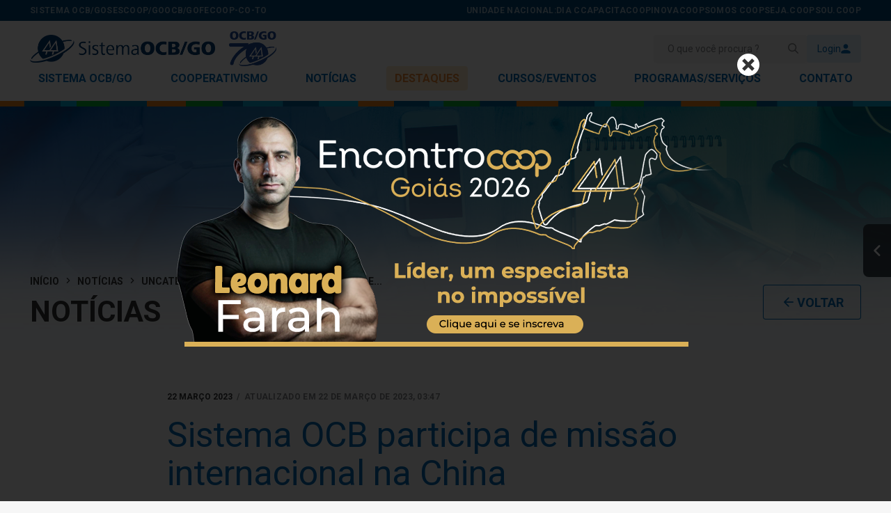

--- FILE ---
content_type: text/css
request_url: https://www.goiascooperativo.coop.br/wp-content/plugins/gallery-styles/build/style-index.css?ver=1744373974
body_size: 655
content:
.wp-block-gallery.has-nested-images .wp-block-image a figcaption,.wp-block-gallery.has-nested-images .wp-block-image figcaption{visibility:var(--disable-caption,"")}.is-style-default.wp-block-gallery.has-nested-images .wp-block-image,.is-style-default.wp-block-gallery.has-nested-images .wp-block-image a{background:var(--foreground,hsla(0,0%,100%,0));transition:background .35s;z-index:99}.is-style-default.wp-block-gallery.has-nested-images .wp-block-image a img,.is-style-default.wp-block-gallery.has-nested-images .wp-block-image img{mix-blend-mode:var(--blend-mode,"multiply")}.is-style-default.wp-block-gallery.has-nested-images .wp-block-image a:hover,.is-style-default.wp-block-gallery.has-nested-images .wp-block-image:hover{background:var(--background,hsla(0,0%,100%,0))}.is-style-default.wp-block-gallery.has-nested-images .wp-block-image a figcaption,.is-style-default.wp-block-gallery.has-nested-images .wp-block-image figcaption{color:var(--line-color,hsla(0,0%,100%,.996));font-size:var(--font-size,"1.75rem");mix-blend-mode:var(--text-blend-mode,"normal");z-index:99}.is-style-animate-inside-lines.wp-block-gallery.has-nested-images .wp-block-image{background:var(--foreground,hsla(0,0%,100%,0));transition:background .35s;z-index:99}.is-style-animate-inside-lines.wp-block-gallery.has-nested-images .wp-block-image img{mix-blend-mode:var(--blend-mode,"multiply")}.is-style-animate-inside-lines.wp-block-gallery.has-nested-images .wp-block-image:hover{background:var(--background,hsla(0,0%,100%,0))}.is-style-animate-inside-lines.wp-block-gallery.has-nested-images .wp-block-image:after,.is-style-animate-inside-lines.wp-block-gallery.has-nested-images .wp-block-image:before{bottom:15px;box-shadow:unset;content:"";left:15px;mix-blend-mode:var(--text-blend-mode,"normal");opacity:0;position:absolute;right:15px;top:15px;transition:transform .45s;z-index:1}.is-style-animate-inside-lines.wp-block-gallery.has-nested-images .wp-block-image:before{border-bottom:1px solid var(--line-color,hsla(0,0%,100%,.996));border-top:1px solid var(--line-color,hsla(0,0%,100%,.996));transform:scaleX(0)}.is-style-animate-inside-lines.wp-block-gallery.has-nested-images .wp-block-image:after{border-left:1px solid var(--line-color,hsla(0,0%,100%,.996));border-right:1px solid var(--line-color,hsla(0,0%,100%,.996));transform:scaleY(0)}.is-style-animate-inside-lines.wp-block-gallery.has-nested-images .wp-block-image:hover a{background:var(--background,hsla(0,0%,100%,0))}.is-style-animate-inside-lines.wp-block-gallery.has-nested-images .wp-block-image a:after,.is-style-animate-inside-lines.wp-block-gallery.has-nested-images .wp-block-image a:before,.is-style-animate-inside-lines.wp-block-gallery.has-nested-images .wp-block-image div:after,.is-style-animate-inside-lines.wp-block-gallery.has-nested-images .wp-block-image div:before{bottom:15px;box-shadow:unset;content:"";left:15px;mix-blend-mode:var(--text-blend-mode,"normal");opacity:0;position:absolute;right:15px;top:15px;transition:transform .45s;z-index:1}.is-style-animate-inside-lines.wp-block-gallery.has-nested-images .wp-block-image a:before,.is-style-animate-inside-lines.wp-block-gallery.has-nested-images .wp-block-image div:before{border-bottom:1px solid var(--line-color,hsla(0,0%,100%,.996));border-top:1px solid var(--line-color,hsla(0,0%,100%,.996));transform:scaleX(0)}.is-style-animate-inside-lines.wp-block-gallery.has-nested-images .wp-block-image a:after,.is-style-animate-inside-lines.wp-block-gallery.has-nested-images .wp-block-image div:after{border-left:1px solid var(--line-color,hsla(0,0%,100%,.996));border-right:1px solid var(--line-color,hsla(0,0%,100%,.996));transform:scaleY(0)}.is-style-animate-inside-lines.wp-block-gallery.has-nested-images .wp-block-image:hover a:after,.is-style-animate-inside-lines.wp-block-gallery.has-nested-images .wp-block-image:hover a:before,.is-style-animate-inside-lines.wp-block-gallery.has-nested-images .wp-block-image:hover div:after,.is-style-animate-inside-lines.wp-block-gallery.has-nested-images .wp-block-image:hover div:before,.is-style-animate-inside-lines.wp-block-gallery.has-nested-images .wp-block-image:hover:after,.is-style-animate-inside-lines.wp-block-gallery.has-nested-images .wp-block-image:hover:before{opacity:1;transform:scale(1)}.is-style-animate-inside-lines.wp-block-gallery.has-nested-images .wp-block-image:hover a,.is-style-animate-inside-lines.wp-block-gallery.has-nested-images .wp-block-image:hover figcaption{z-index:99}.is-style-animate-inside-lines.wp-block-gallery.has-nested-images .wp-block-image:hover figcaption{transform:translateZ(0)}.is-style-animate-inside-lines.wp-block-gallery.has-nested-images .wp-block-image figcaption{background:unset;bottom:unset;color:var(--line-color,hsla(0,0%,100%,.996));font-size:var(--font-size,"1.75rem");line-height:1;margin-top:0;max-height:unset;mix-blend-mode:var(--text-blend-mode,"normal");overflow-y:hidden;transform:translate3d(0,-20px,0);transition:transform .35s}.is-style-cross.wp-block-gallery.has-nested-images .wp-block-image{background:var(--foreground,hsla(0,0%,100%,0));overflow:hidden;transition:background .35s;z-index:99}.is-style-cross.wp-block-gallery.has-nested-images .wp-block-image:after,.is-style-cross.wp-block-gallery.has-nested-images .wp-block-image:before{background:var(--line-color,hsla(0,0%,100%,.996));content:"";height:1px;left:50%;mix-blend-mode:var(--text-blend-mode,"normal");position:absolute;top:50%;transform:translate3d(-50%,-50%,0);transition:transform .35s;width:80%;z-index:1}.is-style-cross.wp-block-gallery.has-nested-images .wp-block-image img{mix-blend-mode:var(--blend-mode,"multiply");transform:scale(1.15);transition:opacity .35s,transform .35s}.is-style-cross.wp-block-gallery.has-nested-images .wp-block-image:hover{background:var(--background,hsla(0,0%,100%,0))}.is-style-cross.wp-block-gallery.has-nested-images .wp-block-image:hover:before{transform:translate3d(-50%,-50%,0) rotate(45deg)}.is-style-cross.wp-block-gallery.has-nested-images .wp-block-image:hover:after{transform:translate3d(-50%,-50%,0) rotate(-45deg)}.is-style-cross.wp-block-gallery.has-nested-images .wp-block-image:hover img{transform:scale(1)}.is-style-cross.wp-block-gallery.has-nested-images .wp-block-image figcaption{background:unset;bottom:unset;color:var(--line-color,hsla(0,0%,100%,.996));font-size:var(--font-size,"1.75rem");line-height:1;margin-top:0;max-height:unset;mix-blend-mode:var(--text-blend-mode,"normal");overflow-y:hidden;transform:translate3d(0,-50px,0);transition:transform .35s}.is-style-cross.wp-block-gallery.has-nested-images .wp-block-image:hover figcaption{transform:translate3d(0,-30px,0)}


--- FILE ---
content_type: text/css
request_url: https://www.goiascooperativo.coop.br/wp-content/themes/sescoop/bundle/public.css?ver=1.5.3
body_size: 53826
content:
@charset "UTF-8";.react-datepicker__month-read-view--down-arrow,.react-datepicker__month-year-read-view--down-arrow,.react-datepicker__navigation-icon:before,.react-datepicker__year-read-view--down-arrow{border-color:#ccc;border-style:solid;border-width:3px 3px 0 0;content:"";display:block;height:9px;position:absolute;top:6px;width:9px}.react-datepicker-wrapper{border:0;display:inline-block;padding:0}.react-datepicker{background-color:#fff;border:1px solid #aeaeae;border-radius:.3rem;color:#000;display:inline-block;font-family:Helvetica Neue,helvetica,arial,sans-serif;font-size:.8rem;line-height:normal;position:relative}.react-datepicker--time-only .react-datepicker__time-container{border-left:0}.react-datepicker--time-only .react-datepicker__time,.react-datepicker--time-only .react-datepicker__time-box{border-bottom-left-radius:.3rem;border-bottom-right-radius:.3rem}.react-datepicker-popper{line-height:0;z-index:1}.react-datepicker-popper .react-datepicker__triangle{stroke:#aeaeae}.react-datepicker-popper[data-placement^=bottom] .react-datepicker__triangle{fill:#f0f0f0;color:#f0f0f0}.react-datepicker-popper[data-placement^=top] .react-datepicker__triangle{fill:#fff;color:#fff}.react-datepicker__header{background-color:#f0f0f0;border-bottom:1px solid #aeaeae;border-top-left-radius:.3rem;padding:8px 0;position:relative;text-align:center}.react-datepicker__header--time{padding-bottom:8px;padding-left:5px;padding-right:5px}.react-datepicker__header--time:not(.react-datepicker__header--time--only){border-top-left-radius:0}.react-datepicker__header:not(.react-datepicker__header--has-time-select){border-top-right-radius:.3rem}.react-datepicker__month-dropdown-container--scroll,.react-datepicker__month-dropdown-container--select,.react-datepicker__month-year-dropdown-container--scroll,.react-datepicker__month-year-dropdown-container--select,.react-datepicker__year-dropdown-container--scroll,.react-datepicker__year-dropdown-container--select{display:inline-block;margin:0 15px}.react-datepicker-time__header,.react-datepicker-year-header,.react-datepicker__current-month{color:#000;font-size:.944rem;font-weight:700;margin-top:0}h2.react-datepicker__current-month{margin:0;padding:0}.react-datepicker-time__header{overflow:hidden;text-overflow:ellipsis;white-space:nowrap}.react-datepicker__navigation{align-items:center;background:none;border:none;cursor:pointer;display:flex;height:32px;justify-content:center;overflow:hidden;padding:0;position:absolute;text-align:center;text-indent:-999em;top:2px;width:32px;z-index:1}.react-datepicker__navigation--previous{left:2px}.react-datepicker__navigation--next{right:2px}.react-datepicker__navigation--next--with-time:not(.react-datepicker__navigation--next--with-today-button){right:85px}.react-datepicker__navigation--years{display:block;margin-left:auto;margin-right:auto;position:relative;top:0}.react-datepicker__navigation--years-previous{top:4px}.react-datepicker__navigation--years-upcoming{top:-4px}.react-datepicker__navigation:hover :before{border-color:#a6a6a6}.react-datepicker__navigation-icon{font-size:20px;position:relative;top:-1px;width:0}.react-datepicker__navigation-icon--next{left:-2px}.react-datepicker__navigation-icon--next:before{left:-7px;transform:rotate(45deg)}.react-datepicker__navigation-icon--previous{right:-2px}.react-datepicker__navigation-icon--previous:before{right:-7px;transform:rotate(225deg)}.react-datepicker__month-container{float:left}.react-datepicker__year{margin:.4rem;text-align:center}.react-datepicker__year-wrapper{display:flex;flex-wrap:wrap;max-width:180px}.react-datepicker__year .react-datepicker__year-text{display:inline-block;margin:2px;width:4rem}.react-datepicker__month{margin:.4rem;text-align:center}.react-datepicker__month .react-datepicker__month-text,.react-datepicker__month .react-datepicker__quarter-text{display:inline-block;margin:2px;width:4rem}.react-datepicker__input-time-container{clear:both;float:left;margin:5px 0 10px 15px;text-align:left;width:100%}.react-datepicker__input-time-container .react-datepicker-time__caption,.react-datepicker__input-time-container .react-datepicker-time__input-container{display:inline-block}.react-datepicker__input-time-container .react-datepicker-time__input-container .react-datepicker-time__input{display:inline-block;margin-left:10px}.react-datepicker__input-time-container .react-datepicker-time__input-container .react-datepicker-time__input input{width:auto}.react-datepicker__input-time-container .react-datepicker-time__input-container .react-datepicker-time__input input[type=time]::-webkit-inner-spin-button,.react-datepicker__input-time-container .react-datepicker-time__input-container .react-datepicker-time__input input[type=time]::-webkit-outer-spin-button{-webkit-appearance:none;margin:0}.react-datepicker__input-time-container .react-datepicker-time__input-container .react-datepicker-time__input input[type=time]{-moz-appearance:textfield}.react-datepicker__input-time-container .react-datepicker-time__input-container .react-datepicker-time__delimiter{display:inline-block;margin-left:5px}.react-datepicker__time-container{border-left:1px solid #aeaeae;float:right;width:85px}.react-datepicker__time-container--with-today-button{border:1px solid #aeaeae;border-radius:.3rem;display:inline;position:absolute;right:-87px;top:0}.react-datepicker__time-container .react-datepicker__time{background:#fff;border-bottom-right-radius:.3rem;position:relative}.react-datepicker__time-container .react-datepicker__time .react-datepicker__time-box{border-bottom-right-radius:.3rem;margin:0 auto;overflow-x:hidden;text-align:center;width:85px}.react-datepicker__time-container .react-datepicker__time .react-datepicker__time-box ul.react-datepicker__time-list{box-sizing:content-box;height:calc(195px + .85rem);list-style:none;margin:0;overflow-y:scroll;padding-left:0;padding-right:0;width:100%}.react-datepicker__time-container .react-datepicker__time .react-datepicker__time-box ul.react-datepicker__time-list li.react-datepicker__time-list-item{height:30px;padding:5px 10px;white-space:nowrap}.react-datepicker__time-container .react-datepicker__time .react-datepicker__time-box ul.react-datepicker__time-list li.react-datepicker__time-list-item:hover{background-color:#f0f0f0;cursor:pointer}.react-datepicker__time-container .react-datepicker__time .react-datepicker__time-box ul.react-datepicker__time-list li.react-datepicker__time-list-item--selected{background-color:#216ba5;color:#fff;font-weight:700}.react-datepicker__time-container .react-datepicker__time .react-datepicker__time-box ul.react-datepicker__time-list li.react-datepicker__time-list-item--selected:hover{background-color:#216ba5}.react-datepicker__time-container .react-datepicker__time .react-datepicker__time-box ul.react-datepicker__time-list li.react-datepicker__time-list-item--disabled{color:#ccc}.react-datepicker__time-container .react-datepicker__time .react-datepicker__time-box ul.react-datepicker__time-list li.react-datepicker__time-list-item--disabled:hover{background-color:transparent;cursor:default}.react-datepicker__week-number{color:#ccc;display:inline-block;line-height:1.7rem;margin:.166rem;text-align:center;width:1.7rem}.react-datepicker__week-number.react-datepicker__week-number--clickable{cursor:pointer}.react-datepicker__week-number.react-datepicker__week-number--clickable:not(.react-datepicker__week-number--selected,.react-datepicker__week-number--keyboard-selected):hover{background-color:#f0f0f0;border-radius:.3rem}.react-datepicker__week-number--selected{background-color:#216ba5;border-radius:.3rem;color:#fff}.react-datepicker__week-number--selected:hover{background-color:#1d5d90}.react-datepicker__week-number--keyboard-selected{background-color:#2a87d0;border-radius:.3rem;color:#fff}.react-datepicker__week-number--keyboard-selected:hover{background-color:#1d5d90}.react-datepicker__day-names{margin-bottom:-8px;white-space:nowrap}.react-datepicker__week{white-space:nowrap}.react-datepicker__day,.react-datepicker__day-name,.react-datepicker__time-name{color:#000;display:inline-block;line-height:1.7rem;margin:.166rem;text-align:center;width:1.7rem}.react-datepicker__day,.react-datepicker__month-text,.react-datepicker__quarter-text,.react-datepicker__year-text{cursor:pointer}.react-datepicker__day:not([aria-disabled=true]):hover,.react-datepicker__month-text:not([aria-disabled=true]):hover,.react-datepicker__quarter-text:not([aria-disabled=true]):hover,.react-datepicker__year-text:not([aria-disabled=true]):hover{background-color:#f0f0f0;border-radius:.3rem}.react-datepicker__day--today,.react-datepicker__month-text--today,.react-datepicker__quarter-text--today,.react-datepicker__year-text--today{font-weight:700}.react-datepicker__day--highlighted,.react-datepicker__month-text--highlighted,.react-datepicker__quarter-text--highlighted,.react-datepicker__year-text--highlighted{background-color:#3dcc4a;border-radius:.3rem;color:#fff}.react-datepicker__day--highlighted:not([aria-disabled=true]):hover,.react-datepicker__month-text--highlighted:not([aria-disabled=true]):hover,.react-datepicker__quarter-text--highlighted:not([aria-disabled=true]):hover,.react-datepicker__year-text--highlighted:not([aria-disabled=true]):hover{background-color:#32be3f}.react-datepicker__day--highlighted-custom-1,.react-datepicker__month-text--highlighted-custom-1,.react-datepicker__quarter-text--highlighted-custom-1,.react-datepicker__year-text--highlighted-custom-1{color:#f0f}.react-datepicker__day--highlighted-custom-2,.react-datepicker__month-text--highlighted-custom-2,.react-datepicker__quarter-text--highlighted-custom-2,.react-datepicker__year-text--highlighted-custom-2{color:green}.react-datepicker__day--holidays,.react-datepicker__month-text--holidays,.react-datepicker__quarter-text--holidays,.react-datepicker__year-text--holidays{background-color:#ff6803;border-radius:.3rem;color:#fff;position:relative}.react-datepicker__day--holidays .overlay,.react-datepicker__month-text--holidays .overlay,.react-datepicker__quarter-text--holidays .overlay,.react-datepicker__year-text--holidays .overlay{background-color:#333;border-radius:4px;bottom:100%;color:#fff;left:50%;opacity:0;padding:4px;position:absolute;transform:translateX(-50%);transition:visibility 0s,opacity .3s ease-in-out;visibility:hidden;white-space:nowrap}.react-datepicker__day--holidays:not([aria-disabled=true]):hover,.react-datepicker__month-text--holidays:not([aria-disabled=true]):hover,.react-datepicker__quarter-text--holidays:not([aria-disabled=true]):hover,.react-datepicker__year-text--holidays:not([aria-disabled=true]):hover{background-color:#cf5300}.react-datepicker__day--holidays:hover .overlay,.react-datepicker__month-text--holidays:hover .overlay,.react-datepicker__quarter-text--holidays:hover .overlay,.react-datepicker__year-text--holidays:hover .overlay{opacity:1;visibility:visible}.react-datepicker__day--in-range,.react-datepicker__day--in-selecting-range,.react-datepicker__day--selected,.react-datepicker__month-text--in-range,.react-datepicker__month-text--in-selecting-range,.react-datepicker__month-text--selected,.react-datepicker__quarter-text--in-range,.react-datepicker__quarter-text--in-selecting-range,.react-datepicker__quarter-text--selected,.react-datepicker__year-text--in-range,.react-datepicker__year-text--in-selecting-range,.react-datepicker__year-text--selected{background-color:#216ba5;border-radius:.3rem;color:#fff}.react-datepicker__day--in-range:not([aria-disabled=true]):hover,.react-datepicker__day--in-selecting-range:not([aria-disabled=true]):hover,.react-datepicker__day--selected:not([aria-disabled=true]):hover,.react-datepicker__month-text--in-range:not([aria-disabled=true]):hover,.react-datepicker__month-text--in-selecting-range:not([aria-disabled=true]):hover,.react-datepicker__month-text--selected:not([aria-disabled=true]):hover,.react-datepicker__quarter-text--in-range:not([aria-disabled=true]):hover,.react-datepicker__quarter-text--in-selecting-range:not([aria-disabled=true]):hover,.react-datepicker__quarter-text--selected:not([aria-disabled=true]):hover,.react-datepicker__year-text--in-range:not([aria-disabled=true]):hover,.react-datepicker__year-text--in-selecting-range:not([aria-disabled=true]):hover,.react-datepicker__year-text--selected:not([aria-disabled=true]):hover{background-color:#1d5d90}.react-datepicker__day--keyboard-selected,.react-datepicker__month-text--keyboard-selected,.react-datepicker__quarter-text--keyboard-selected,.react-datepicker__year-text--keyboard-selected{background-color:#bad9f1;border-radius:.3rem;color:#000}.react-datepicker__day--keyboard-selected:not([aria-disabled=true]):hover,.react-datepicker__month-text--keyboard-selected:not([aria-disabled=true]):hover,.react-datepicker__quarter-text--keyboard-selected:not([aria-disabled=true]):hover,.react-datepicker__year-text--keyboard-selected:not([aria-disabled=true]):hover{background-color:#1d5d90}.react-datepicker__day--in-selecting-range:not(.react-datepicker__day--in-range,.react-datepicker__month-text--in-range,.react-datepicker__quarter-text--in-range,.react-datepicker__year-text--in-range),.react-datepicker__month-text--in-selecting-range:not(.react-datepicker__day--in-range,.react-datepicker__month-text--in-range,.react-datepicker__quarter-text--in-range,.react-datepicker__year-text--in-range),.react-datepicker__quarter-text--in-selecting-range:not(.react-datepicker__day--in-range,.react-datepicker__month-text--in-range,.react-datepicker__quarter-text--in-range,.react-datepicker__year-text--in-range),.react-datepicker__year-text--in-selecting-range:not(.react-datepicker__day--in-range,.react-datepicker__month-text--in-range,.react-datepicker__quarter-text--in-range,.react-datepicker__year-text--in-range){background-color:rgba(33,107,165,.5)}.react-datepicker__month--selecting-range .react-datepicker__day--in-range:not(.react-datepicker__day--in-selecting-range,.react-datepicker__month-text--in-selecting-range,.react-datepicker__quarter-text--in-selecting-range,.react-datepicker__year-text--in-selecting-range),.react-datepicker__month--selecting-range .react-datepicker__month-text--in-range:not(.react-datepicker__day--in-selecting-range,.react-datepicker__month-text--in-selecting-range,.react-datepicker__quarter-text--in-selecting-range,.react-datepicker__year-text--in-selecting-range),.react-datepicker__month--selecting-range .react-datepicker__quarter-text--in-range:not(.react-datepicker__day--in-selecting-range,.react-datepicker__month-text--in-selecting-range,.react-datepicker__quarter-text--in-selecting-range,.react-datepicker__year-text--in-selecting-range),.react-datepicker__month--selecting-range .react-datepicker__year-text--in-range:not(.react-datepicker__day--in-selecting-range,.react-datepicker__month-text--in-selecting-range,.react-datepicker__quarter-text--in-selecting-range,.react-datepicker__year-text--in-selecting-range),.react-datepicker__year--selecting-range .react-datepicker__day--in-range:not(.react-datepicker__day--in-selecting-range,.react-datepicker__month-text--in-selecting-range,.react-datepicker__quarter-text--in-selecting-range,.react-datepicker__year-text--in-selecting-range),.react-datepicker__year--selecting-range .react-datepicker__month-text--in-range:not(.react-datepicker__day--in-selecting-range,.react-datepicker__month-text--in-selecting-range,.react-datepicker__quarter-text--in-selecting-range,.react-datepicker__year-text--in-selecting-range),.react-datepicker__year--selecting-range .react-datepicker__quarter-text--in-range:not(.react-datepicker__day--in-selecting-range,.react-datepicker__month-text--in-selecting-range,.react-datepicker__quarter-text--in-selecting-range,.react-datepicker__year-text--in-selecting-range),.react-datepicker__year--selecting-range .react-datepicker__year-text--in-range:not(.react-datepicker__day--in-selecting-range,.react-datepicker__month-text--in-selecting-range,.react-datepicker__quarter-text--in-selecting-range,.react-datepicker__year-text--in-selecting-range){background-color:#f0f0f0;color:#000}.react-datepicker__day--disabled,.react-datepicker__month-text--disabled,.react-datepicker__quarter-text--disabled,.react-datepicker__year-text--disabled{color:#ccc;cursor:default}.react-datepicker__day--disabled .overlay,.react-datepicker__month-text--disabled .overlay,.react-datepicker__quarter-text--disabled .overlay,.react-datepicker__year-text--disabled .overlay{background-color:#333;border-radius:4px;bottom:70%;color:#fff;left:50%;opacity:0;padding:4px;position:absolute;transform:translateX(-50%);transition:visibility 0s,opacity .3s ease-in-out;visibility:hidden;white-space:nowrap}.react-datepicker__input-container{display:inline-block;position:relative;width:100%}.react-datepicker__input-container .react-datepicker__calendar-icon{box-sizing:content-box;padding:.5rem;position:absolute}.react-datepicker__view-calendar-icon input{padding:6px 10px 5px 25px}.react-datepicker__month-read-view,.react-datepicker__month-year-read-view,.react-datepicker__year-read-view{border:1px solid transparent;border-radius:.3rem;position:relative}.react-datepicker__month-read-view:hover,.react-datepicker__month-year-read-view:hover,.react-datepicker__year-read-view:hover{cursor:pointer}.react-datepicker__month-read-view:hover .react-datepicker__month-read-view--down-arrow,.react-datepicker__month-read-view:hover .react-datepicker__year-read-view--down-arrow,.react-datepicker__month-year-read-view:hover .react-datepicker__month-read-view--down-arrow,.react-datepicker__month-year-read-view:hover .react-datepicker__year-read-view--down-arrow,.react-datepicker__year-read-view:hover .react-datepicker__month-read-view--down-arrow,.react-datepicker__year-read-view:hover .react-datepicker__year-read-view--down-arrow{border-top-color:#b3b3b3}.react-datepicker__month-read-view--down-arrow,.react-datepicker__month-year-read-view--down-arrow,.react-datepicker__year-read-view--down-arrow{right:-16px;top:0;transform:rotate(135deg)}.react-datepicker__month-dropdown,.react-datepicker__month-year-dropdown,.react-datepicker__year-dropdown{background-color:#f0f0f0;border:1px solid #aeaeae;border-radius:.3rem;left:25%;position:absolute;text-align:center;top:30px;width:50%;z-index:1}.react-datepicker__month-dropdown:hover,.react-datepicker__month-year-dropdown:hover,.react-datepicker__year-dropdown:hover{cursor:pointer}.react-datepicker__month-dropdown--scrollable,.react-datepicker__month-year-dropdown--scrollable,.react-datepicker__year-dropdown--scrollable{height:150px;overflow-y:scroll}.react-datepicker__month-option,.react-datepicker__month-year-option,.react-datepicker__year-option{display:block;line-height:20px;margin-left:auto;margin-right:auto;width:100%}.react-datepicker__month-option:first-of-type,.react-datepicker__month-year-option:first-of-type,.react-datepicker__year-option:first-of-type{border-top-left-radius:.3rem;border-top-right-radius:.3rem}.react-datepicker__month-option:last-of-type,.react-datepicker__month-year-option:last-of-type,.react-datepicker__year-option:last-of-type{border-bottom-left-radius:.3rem;border-bottom-right-radius:.3rem;-webkit-user-select:none;-moz-user-select:none;user-select:none}.react-datepicker__month-option:hover,.react-datepicker__month-year-option:hover,.react-datepicker__year-option:hover{background-color:#ccc}.react-datepicker__month-option:hover .react-datepicker__navigation--years-upcoming,.react-datepicker__month-year-option:hover .react-datepicker__navigation--years-upcoming,.react-datepicker__year-option:hover .react-datepicker__navigation--years-upcoming{border-bottom-color:#b3b3b3}.react-datepicker__month-option:hover .react-datepicker__navigation--years-previous,.react-datepicker__month-year-option:hover .react-datepicker__navigation--years-previous,.react-datepicker__year-option:hover .react-datepicker__navigation--years-previous{border-top-color:#b3b3b3}.react-datepicker__month-option--selected,.react-datepicker__month-year-option--selected,.react-datepicker__year-option--selected{left:15px;position:absolute}.react-datepicker__close-icon{background-color:transparent;border:0;cursor:pointer;display:table-cell;height:100%;outline:0;padding:0 6px 0 0;position:absolute;right:0;top:0;vertical-align:middle}.react-datepicker__close-icon:after{background-color:#216ba5;border-radius:50%;color:#fff;content:"×";cursor:pointer;display:table-cell;font-size:12px;height:16px;line-height:1;padding:2px;text-align:center;vertical-align:middle;width:16px}.react-datepicker__close-icon--disabled{cursor:default}.react-datepicker__close-icon--disabled:after{background-color:#ccc;cursor:default}.react-datepicker__today-button{background:#f0f0f0;border-top:1px solid #aeaeae;clear:left;cursor:pointer;font-weight:700;padding:5px 0;text-align:center}.react-datepicker__portal{align-items:center;background-color:rgba(0,0,0,.8);display:flex;height:100vh;justify-content:center;left:0;position:fixed;top:0;width:100vw;z-index:2147483647}.react-datepicker__portal .react-datepicker__day,.react-datepicker__portal .react-datepicker__day-name,.react-datepicker__portal .react-datepicker__time-name{line-height:3rem;width:3rem}@media (max-height:550px),(max-width:400px){.react-datepicker__portal .react-datepicker__day,.react-datepicker__portal .react-datepicker__day-name,.react-datepicker__portal .react-datepicker__time-name{line-height:2rem;width:2rem}}.react-datepicker__portal .react-datepicker-time__header,.react-datepicker__portal .react-datepicker__current-month{font-size:1.44rem}.react-datepicker__children-container{height:auto;margin:.4rem;padding-left:.2rem;padding-right:.2rem;width:13.8rem}.react-datepicker__aria-live{border:0;clip-path:circle(0);height:1px;margin:-1px;overflow:hidden;padding:0;position:absolute;white-space:nowrap;width:1px}.react-datepicker__calendar-icon{height:1em;vertical-align:-.125em;width:1em}
@keyframes react-loading-skeleton{to{transform:translateX(100%)}}.react-loading-skeleton{--base-color:#ebebeb;--highlight-color:#f5f5f5;--animation-duration:1.5s;--animation-direction:normal;--pseudo-element-display:block;background-color:var(--base-color);border-radius:.25rem;display:inline-flex;line-height:1;overflow:hidden;position:relative;-webkit-user-select:none;-moz-user-select:none;user-select:none;width:100%}.react-loading-skeleton:after{animation-direction:var(--animation-direction);animation-duration:var(--animation-duration);animation-iteration-count:infinite;animation-name:react-loading-skeleton;animation-timing-function:ease-in-out;background-image:var(
    --custom-highlight-background,linear-gradient(90deg,var(--base-color) 0,var(--highlight-color) 50%,var(--base-color) 100%)
  );background-repeat:no-repeat;content:" ";display:var(--pseudo-element-display);height:100%;left:0;position:absolute;right:0;top:0;transform:translateX(-100%)}@media (prefers-reduced-motion){.react-loading-skeleton{--pseudo-element-display:none}}
.h00{font-size:4rem;font-size:var(--h00)}.h0{font-size:3rem;font-size:var(--h0)}.h1{font-size:2rem;font-size:var(--h1)}.h2{font-size:1.5rem;font-size:var(--h2)}.h3{font-size:1.25rem;font-size:var(--h3)}.h4{font-size:1rem;font-size:var(--h4)}.h5{font-size:.875rem;font-size:var(--h5)}.h6{font-size:.75rem;font-size:var(--h6)}:root{--h00:4rem;--h0:3rem;--h1:2rem;--h2:1.5rem;--h3:1.25rem;--h4:1rem;--h5:.875rem;--h6:.75rem}.font-family-inherit{font-family:inherit}.font-size-inherit{font-size:inherit}.text-decoration-none{text-decoration:none}.bold{font-weight:700;font-weight:var(--bold-font-weight,bold)}.regular{font-weight:400}.italic{font-style:italic}.caps{letter-spacing:.2em;letter-spacing:var(--caps-letter-spacing);text-transform:uppercase}.left-align{text-align:left}.center{text-align:center}.right-align{text-align:right}.justify{text-align:justify}.nowrap{white-space:nowrap}.break-word{word-wrap:break-word}.line-height-1{line-height:1;line-height:var(--line-height-1)}.line-height-2{line-height:1.125;line-height:var(--line-height-2)}.line-height-3{line-height:1.25;line-height:var(--line-height-3)}.line-height-4{line-height:1.5;line-height:var(--line-height-4)}.list-style-none{list-style:none}.underline{text-decoration:underline}.truncate{max-width:100%;overflow:hidden;text-overflow:ellipsis;white-space:nowrap}.list-reset{list-style:none;padding-left:0}:root{--line-height-1:1;--line-height-2:1.125;--line-height-3:1.25;--line-height-4:1.5;--caps-letter-spacing:.2em;--bold-font-weight:bold}.inline{display:inline}.block{display:block}.inline-block{display:inline-block}.table{display:table}.table-cell{display:table-cell}.overflow-hidden{overflow:hidden}.overflow-scroll{overflow:scroll}.overflow-auto{overflow:auto}.clearfix:after,.clearfix:before{content:" ";display:table}.clearfix:after{clear:both}.left{float:left}.right{float:right}.fit{max-width:100%}.max-width-1{max-width:24rem;max-width:var(--width-1)}.max-width-2{max-width:32rem;max-width:var(--width-2)}.max-width-3{max-width:48rem;max-width:var(--width-3)}.max-width-4{max-width:64rem;max-width:var(--width-4)}.border-box{box-sizing:border-box}:root{--width-1:24rem;--width-2:32rem;--width-3:48rem;--width-4:64rem}.align-baseline{vertical-align:baseline}.align-top{vertical-align:top}.align-middle{vertical-align:middle}.align-bottom{vertical-align:bottom}.m0{margin:0}.mt0{margin-top:0}.mr0{margin-right:0}.mb0{margin-bottom:0}.ml0,.mx0{margin-left:0}.mx0{margin-right:0}.my0{margin-bottom:0;margin-top:0}.m1{margin:.5rem;margin:var(--space-1)}.mt1{margin-top:.5rem;margin-top:var(--space-1)}.mr1{margin-right:.5rem;margin-right:var(--space-1)}.mb1{margin-bottom:.5rem;margin-bottom:var(--space-1)}.ml1,.mx1{margin-left:.5rem;margin-left:var(--space-1)}.mx1{margin-right:.5rem;margin-right:var(--space-1)}.my1{margin-bottom:.5rem;margin-bottom:var(--space-1);margin-top:.5rem;margin-top:var(--space-1)}.m2{margin:1rem;margin:var(--space-2)}.mt2{margin-top:1rem;margin-top:var(--space-2)}.mr2{margin-right:1rem;margin-right:var(--space-2)}.mb2{margin-bottom:1rem;margin-bottom:var(--space-2)}.ml2,.mx2{margin-left:1rem;margin-left:var(--space-2)}.mx2{margin-right:1rem;margin-right:var(--space-2)}.my2{margin-bottom:1rem;margin-bottom:var(--space-2);margin-top:1rem;margin-top:var(--space-2)}.m3{margin:2rem;margin:var(--space-3)}.mt3{margin-top:2rem;margin-top:var(--space-3)}.mr3{margin-right:2rem;margin-right:var(--space-3)}.mb3{margin-bottom:2rem;margin-bottom:var(--space-3)}.ml3,.mx3{margin-left:2rem;margin-left:var(--space-3)}.mx3{margin-right:2rem;margin-right:var(--space-3)}.my3{margin-bottom:2rem;margin-bottom:var(--space-3);margin-top:2rem;margin-top:var(--space-3)}.m4{margin:4rem;margin:var(--space-4)}.mt4{margin-top:4rem;margin-top:var(--space-4)}.mr4{margin-right:4rem;margin-right:var(--space-4)}.mb4{margin-bottom:4rem;margin-bottom:var(--space-4)}.ml4,.mx4{margin-left:4rem;margin-left:var(--space-4)}.mx4{margin-right:4rem;margin-right:var(--space-4)}.my4{margin-bottom:4rem;margin-bottom:var(--space-4);margin-top:4rem;margin-top:var(--space-4)}.mxn1{margin-left:-.5rem;margin-left:calc(var(--space-1)*-1);margin-right:-.5rem;margin-right:calc(var(--space-1)*-1)}.mxn2{margin-left:-1rem;margin-left:calc(var(--space-2)*-1);margin-right:-1rem;margin-right:calc(var(--space-2)*-1)}.mxn3{margin-left:-2rem;margin-left:calc(var(--space-3)*-1);margin-right:-2rem;margin-right:calc(var(--space-3)*-1)}.mxn4{margin-left:-4rem;margin-left:calc(var(--space-4)*-1);margin-right:-4rem;margin-right:calc(var(--space-4)*-1)}.m-auto{margin:auto}.mt-auto{margin-top:auto}.mr-auto{margin-right:auto}.mb-auto{margin-bottom:auto}.ml-auto,.mx-auto{margin-left:auto}.mx-auto{margin-right:auto}.my-auto{margin-bottom:auto;margin-top:auto}.p0{padding:0}.pt0{padding-top:0}.pr0{padding-right:0}.pb0{padding-bottom:0}.pl0,.px0{padding-left:0}.px0{padding-right:0}.py0{padding-bottom:0;padding-top:0}.p1{padding:.5rem;padding:var(--space-1)}.pt1{padding-top:.5rem;padding-top:var(--space-1)}.pr1{padding-right:.5rem;padding-right:var(--space-1)}.pb1{padding-bottom:.5rem;padding-bottom:var(--space-1)}.pl1{padding-left:.5rem;padding-left:var(--space-1)}.py1{padding-bottom:.5rem;padding-bottom:var(--space-1);padding-top:.5rem;padding-top:var(--space-1)}.px1{padding-left:.5rem;padding-left:var(--space-1);padding-right:.5rem;padding-right:var(--space-1)}.p2{padding:1rem;padding:var(--space-2)}.pt2{padding-top:1rem;padding-top:var(--space-2)}.pr2{padding-right:1rem;padding-right:var(--space-2)}.pb2{padding-bottom:1rem;padding-bottom:var(--space-2)}.pl2{padding-left:1rem;padding-left:var(--space-2)}.py2{padding-bottom:1rem;padding-bottom:var(--space-2);padding-top:1rem;padding-top:var(--space-2)}.px2{padding-left:1rem;padding-left:var(--space-2);padding-right:1rem;padding-right:var(--space-2)}.p3{padding:2rem;padding:var(--space-3)}.pt3{padding-top:2rem;padding-top:var(--space-3)}.pr3{padding-right:2rem;padding-right:var(--space-3)}.pb3{padding-bottom:2rem;padding-bottom:var(--space-3)}.pl3{padding-left:2rem;padding-left:var(--space-3)}.py3{padding-bottom:2rem;padding-bottom:var(--space-3);padding-top:2rem;padding-top:var(--space-3)}.px3{padding-left:2rem;padding-left:var(--space-3);padding-right:2rem;padding-right:var(--space-3)}.p4{padding:4rem;padding:var(--space-4)}.pt4{padding-top:4rem;padding-top:var(--space-4)}.pr4{padding-right:4rem;padding-right:var(--space-4)}.pb4{padding-bottom:4rem;padding-bottom:var(--space-4)}.pl4{padding-left:4rem;padding-left:var(--space-4)}.py4{padding-bottom:4rem;padding-bottom:var(--space-4);padding-top:4rem;padding-top:var(--space-4)}.px4{padding-left:4rem;padding-left:var(--space-4);padding-right:4rem;padding-right:var(--space-4)}:root{--space-1:.5rem;--space-2:1rem;--space-3:2rem;--space-4:4rem}.col{float:left}.col,.col-right{box-sizing:border-box}.col-right{float:right}.col-1{width:8.33333%}.col-2{width:16.66667%}.col-3{width:25%}.col-4{width:33.33333%}.col-5{width:41.66667%}.col-6{width:50%}.col-7{width:58.33333%}.col-8{width:66.66667%}.col-9{width:75%}.col-10{width:83.33333%}.col-11{width:91.66667%}.col-12{width:100%}@media (min-width:40em){.sm-col{box-sizing:border-box;float:left}.sm-col-right{box-sizing:border-box;float:right}.sm-col-1{width:8.33333%}.sm-col-2{width:16.66667%}.sm-col-3{width:25%}.sm-col-4{width:33.33333%}.sm-col-5{width:41.66667%}.sm-col-6{width:50%}.sm-col-7{width:58.33333%}.sm-col-8{width:66.66667%}.sm-col-9{width:75%}.sm-col-10{width:83.33333%}.sm-col-11{width:91.66667%}.sm-col-12{width:100%}}@media (min-width:52em){.md-col{box-sizing:border-box;float:left}.md-col-right{box-sizing:border-box;float:right}.md-col-1{width:8.33333%}.md-col-2{width:16.66667%}.md-col-3{width:25%}.md-col-4{width:33.33333%}.md-col-5{width:41.66667%}.md-col-6{width:50%}.md-col-7{width:58.33333%}.md-col-8{width:66.66667%}.md-col-9{width:75%}.md-col-10{width:83.33333%}.md-col-11{width:91.66667%}.md-col-12{width:100%}}@media (min-width:64em){.lg-col{box-sizing:border-box;float:left}.lg-col-right{box-sizing:border-box;float:right}.lg-col-1{width:8.33333%}.lg-col-2{width:16.66667%}.lg-col-3{width:25%}.lg-col-4{width:33.33333%}.lg-col-5{width:41.66667%}.lg-col-6{width:50%}.lg-col-7{width:58.33333%}.lg-col-8{width:66.66667%}.lg-col-9{width:75%}.lg-col-10{width:83.33333%}.lg-col-11{width:91.66667%}.lg-col-12{width:100%}}.flex{display:flex}@media (min-width:40em){.sm-flex{display:flex}}@media (min-width:52em){.md-flex{display:flex}}@media (min-width:64em){.lg-flex{display:flex}}.flex-column{flex-direction:column}.flex-wrap{flex-wrap:wrap}.items-start{align-items:flex-start}.items-end{align-items:flex-end}.items-center{align-items:center}.items-baseline{align-items:baseline}.items-stretch{align-items:stretch}.self-start{align-self:flex-start}.self-end{align-self:flex-end}.self-center{align-self:center}.self-baseline{align-self:baseline}.self-stretch{align-self:stretch}.justify-start{justify-content:flex-start}.justify-end{justify-content:flex-end}.justify-center{justify-content:center}.justify-between{justify-content:space-between}.justify-around{justify-content:space-around}.justify-evenly{justify-content:space-evenly}.content-start{align-content:flex-start}.content-end{align-content:flex-end}.content-center{align-content:center}.content-between{align-content:space-between}.content-around{align-content:space-around}.content-stretch{align-content:stretch}.flex-auto{flex:1 1 auto;min-height:0;min-width:0}.flex-none{flex:none}.order-0{order:0}.order-1{order:1}.order-2{order:2}.order-3{order:3}.order-last{order:99999}.relative{position:relative}.absolute{position:absolute}.fixed{position:fixed}.top-0{top:0}.right-0{right:0}.bottom-0{bottom:0}.left-0{left:0}.z1{z-index:1;z-index:var(--z1)}.z2{z-index:2;z-index:var(--z2)}.z3{z-index:3;z-index:var(--z3)}.z4{z-index:4;z-index:var(--z4)}:root{--z1:1;--z2:2;--z3:3;--z4:4}.border{border-style:solid;border-width:1px;border-width:var(--border-width)}.border-top{border-top-style:solid;border-top-width:1px;border-top-width:var(--border-width)}.border-right{border-right-style:solid;border-right-width:1px;border-right-width:var(--border-width)}.border-bottom{border-bottom-style:solid;border-bottom-width:1px;border-bottom-width:var(--border-width)}.border-left{border-left-style:solid;border-left-width:1px;border-left-width:var(--border-width)}.border-none{border:0}.rounded{border-radius:3px;border-radius:var(--border-radius)}.circle{border-radius:50%}.rounded-top{border-radius:3px 3px 0 0;border-radius:var(--border-radius) var(--border-radius) 0 0}.rounded-right{border-radius:0 3px 3px 0;border-radius:0 var(--border-radius) var(--border-radius) 0}.rounded-bottom{border-radius:0 0 3px 3px;border-radius:0 0 var(--border-radius) var(--border-radius)}.rounded-left{border-radius:3px 0 0 3px;border-radius:var(--border-radius) 0 0 var(--border-radius)}.not-rounded{border-radius:0}:root{--border-width:1px;--border-radius:3px}.hide{height:1px;overflow:hidden;position:absolute!important;width:1px;clip:rect(1px,1px,1px,1px)}@media (max-width:40em){.xs-hide{display:none!important}}@media (min-width:40em) and (max-width:52em){.sm-hide{display:none!important}}@media (min-width:52em) and (max-width:64em){.md-hide{display:none!important}}@media (min-width:64em){.lg-hide{display:none!important}}.display-none{display:none!important}
.lb-loader,.lightbox{line-height:0;text-align:center}body.lb-disable-scrolling{overflow:hidden}.lightboxOverlay{background-color:#000;display:none;left:0;opacity:.8;position:absolute;top:0;z-index:9999}.lightbox{font-weight:400;left:0;outline:0;position:absolute;width:100%;z-index:10000}.lightbox .lb-image{border:4px solid #fff;border-radius:3px;display:block;height:auto;max-height:none;max-width:inherit}.lightbox a img{border:none}.lb-outerContainer{background-color:#fff;border-radius:4px;height:250px;margin:0 auto;position:relative;width:250px}.lb-loader,.lb-nav{left:0;position:absolute}.lb-outerContainer:after{clear:both;content:"";display:table}.lb-loader{height:25%;top:43%;width:100%}.lb-cancel{background:url(./images/loading.f657825a.gif) no-repeat;display:block;height:32px;margin:0 auto;width:32px}.lb-nav{height:100%;top:0;width:100%;z-index:10}.lb-container>.nav{left:0}.lb-nav a{background-image:url([data-uri]);outline:0}.lb-next,.lb-prev{cursor:pointer;display:block;height:100%}.lb-nav a.lb-prev{background:url(./images/prev.0edc57cc.png) left 48% no-repeat;float:left;left:0;opacity:0;transition:opacity .6s;width:34%}.lb-nav a.lb-prev:hover{opacity:1}.lb-nav a.lb-next{background:url(./images/next.62074ac7.png) right 48% no-repeat;float:right;opacity:0;right:0;transition:opacity .6s;width:64%}.lb-nav a.lb-next:hover{opacity:1}.lb-dataContainer{border-bottom-left-radius:4px;border-bottom-right-radius:4px;margin:0 auto;padding-top:5px;width:100%}.lb-dataContainer:after{clear:both;content:"";display:table}.lb-data{color:#ccc;padding:0 4px}.lb-data .lb-details{float:left;line-height:1.1em;text-align:left;width:85%}.lb-data .lb-caption{font-size:13px;font-weight:700;line-height:1em}.lb-data .lb-caption a{color:#4ae}.lb-data .lb-number{clear:left;color:#999;display:block;font-size:12px;padding-bottom:1em}.lb-data .lb-close{background:url(./images/close.0cfd6489.png) 100% 0 no-repeat;display:block;float:right;height:30px;opacity:.7;outline:0;text-align:right;transition:opacity .2s;width:30px}.lb-data .lb-close:hover{cursor:pointer;opacity:1}
.qs-datepicker-container{background:#fff;border:1px solid gray;border-radius:.263921875em;box-shadow:0 1.25em 1.25em -.9375em rgba(0,0,0,.3);color:#000;display:flex;flex-direction:column;font-family:sans-serif;font-size:1rem;overflow:hidden;position:absolute;-webkit-user-select:none;-moz-user-select:none;user-select:none;width:15.625em;z-index:9001}.qs-datepicker-container *{box-sizing:border-box}.qs-centered{left:50%;position:fixed;top:50%;transform:translate(-50%,-50%)}.qs-hidden{display:none}.qs-overlay{background:rgba(0,0,0,.75);color:#fff;display:flex;flex-direction:column;height:100%;left:0;opacity:1;padding:.5em;position:absolute;top:0;transition:opacity .3s;width:100%;z-index:1}.qs-overlay.qs-hidden{opacity:0;z-index:-1}.qs-overlay .qs-overlay-year{background:transparent;border:none;border-bottom:1px solid #fff;border-radius:0;color:#fff;display:block;font-size:.875em;margin:0 auto;padding:.25em 0;text-align:center;width:80%}.qs-overlay .qs-overlay-year::-webkit-inner-spin-button{-webkit-appearance:none}.qs-overlay .qs-close{cursor:pointer;padding:.5em;position:absolute;right:0;top:0}.qs-overlay .qs-submit{background:hsla(0,0%,50%,.4);border:1px solid #fff;border-radius:.263921875em;cursor:pointer;margin:0 auto auto;padding:.5em}.qs-overlay .qs-submit.qs-disabled{border-color:gray;color:gray;cursor:not-allowed}.qs-overlay .qs-overlay-month-container{display:flex;flex-grow:1;flex-wrap:wrap}.qs-overlay .qs-overlay-month{align-items:center;cursor:pointer;display:flex;justify-content:center;opacity:.5;transition:opacity .15s;width:33.33333%}.qs-overlay .qs-overlay-month.active,.qs-overlay .qs-overlay-month:hover{opacity:1}.qs-controls{align-items:center;background:#d3d3d3;display:flex;filter:blur(0);flex-grow:1;flex-shrink:0;justify-content:space-between;transition:filter .3s;width:100%}.qs-controls.qs-blur{filter:blur(5px)}.qs-arrow{border-radius:.263921875em;cursor:pointer;height:1.5625em;position:relative;transition:background .15s;width:1.5625em}.qs-arrow:hover.qs-left:after{border-right-color:#000}.qs-arrow:hover.qs-right:after{border-left-color:#000}.qs-arrow:hover{background:rgba(0,0,0,.1)}.qs-arrow:after{border:.390625em solid transparent;content:"";position:absolute;top:50%;transition:border .2s}.qs-arrow.qs-left:after{border-right-color:gray;right:50%;transform:translate(25%,-50%)}.qs-arrow.qs-right:after{border-left-color:gray;left:50%;transform:translate(-25%,-50%)}.qs-month-year{border-bottom:1px solid transparent;font-weight:700;transition:border .2s}.qs-month-year:not(.qs-disabled-year-overlay){cursor:pointer}.qs-month-year:not(.qs-disabled-year-overlay):hover{border-bottom:1px solid gray}.qs-month-year:active:focus,.qs-month-year:focus{outline:none}.qs-month{padding-right:.5ex}.qs-year{padding-left:.5ex}.qs-squares{display:flex;filter:blur(0);flex-wrap:wrap;padding:.3125em;transition:filter .3s}.qs-squares.qs-blur{filter:blur(5px)}.qs-square{align-items:center;border-radius:.263921875em;cursor:pointer;display:flex;height:1.5625em;justify-content:center;transition:background .1s;width:14.28571%}.qs-square:not(.qs-empty):not(.qs-disabled):not(.qs-day):not(.qs-active):hover{background:orange}.qs-current{font-weight:700;text-decoration:underline}.qs-active,.qs-range-end,.qs-range-start{background:#add8e6}.qs-range-start:not(.qs-range-6){border-bottom-right-radius:0;border-top-right-radius:0}.qs-range-middle{background:#d4ebf2}.qs-range-middle:not(.qs-range-0):not(.qs-range-6){border-radius:0}.qs-range-middle.qs-range-0{border-bottom-right-radius:0;border-top-right-radius:0}.qs-range-end:not(.qs-range-0),.qs-range-middle.qs-range-6{border-bottom-left-radius:0;border-top-left-radius:0}.qs-disabled,.qs-outside-current-month{opacity:.2}.qs-disabled{cursor:not-allowed}.qs-day,.qs-empty{cursor:default}.qs-day{color:gray;font-weight:700}.qs-event{position:relative}.qs-event:after{background:#07f;border-radius:50%;bottom:0;content:"";height:.46875em;position:absolute;right:0;width:.46875em}:root{--fonte-escura-initial:var(--fonte-escura);--fonte-escura-on-dark:var(--fonte-branca);--fonte-clara-initial:var(--fonte-clara);--fonte-clara-on-dark:var(--cinza3);--secundaria-initial:var(--secundaria);--secundaria-on-dark:var(--cinza3);--secundaria-light-initial:var(--secundaria-light);--secundaria-light-on-dark:var(--fonte-branca)}.section-dark{--fonte-escura-initial:var(--fonte-branca);--fonte-escura-on-dark:var(--fonte-escura);--fonte-clara-initial:var(--cinza3);--fonte-clara-on-dark:var(--fonte-clara);--secundaria-initial:var(--cinza3);--secundaria-on-dark:var(--secundaria);--secundaria-light-initial:var(--fonte-branca);--secundaria-light-on-dark:var(--secundaria-light)}:root body.alto_contraste{--background-color:#000!important;--primaria:#000!important;--secundaria:#fff!important;--secundaria-light:#000!important;--fonte-escura:#fff!important;--fonte-clara:#fff!important;--white:#fff!important;--cinza3:#000!important;--cinza2:#000!important;--cinza1:#000!important}:root body.alto_contraste .swal2-popup{background:#000!important;border:1px solid #fff!important}:root body.alto_contraste .swal2-confirm,:root body.alto_contraste .swal2-deny{border:1px solid}.column-1{grid-column:1}.row-1{grid-row:1}.row-span-1{grid-row:span 1}.column-span-1{grid-column:span 1}.column-2{grid-column:2}.row-2{grid-row:2}.row-span-2{grid-row:span 2}.column-span-2{grid-column:span 2}.column-3{grid-column:3}.row-3{grid-row:3}.row-span-3{grid-row:span 3}.column-span-3{grid-column:span 3}.column-4{grid-column:4}.row-4{grid-row:4}.row-span-4{grid-row:span 4}.column-span-4{grid-column:span 4}.column-5{grid-column:5}.row-5{grid-row:5}.row-span-5{grid-row:span 5}.column-span-5{grid-column:span 5}.column-6{grid-column:6}.row-6{grid-row:6}.row-span-6{grid-row:span 6}.column-span-6{grid-column:span 6}*{border:0;box-shadow:none;color:inherit;list-style:none;margin:0;outline:none;padding:0;-webkit-print-color-adjust:exact!important;text-decoration:none;color-adjust:exact!important}*,:after,:before{box-sizing:border-box}:after,:before{text-rendering:optimizeLegibility}body,html{height:100%;width:100%}html{font-size:100%;text-rendering:optimizeLegibility;-webkit-font-smoothing:antialiased;-moz-osx-font-smoothing:grayscale}body{background-color:var(--background-color);display:flex;flex-direction:column;font-family:var(--font-family-primaria);overflow:auto;overflow-x:hidden!important;position:relative}body.page-template-page-empty:not(.alto_contraste){background-color:var(--white)!important}body.hidden{overflow:hidden}body footer,body header,body main{display:flex;flex-direction:column}button::-moz-focus-inner,input[type=button]::-moz-focus-inner,input[type=reset]::-moz-focus-inner,input[type=submit]::-moz-focus-inner{border:none}input[type=file]>input[type=button]::-moz-focus-inner{border:none}input,textarea{font-family:var(--font-family-primaria)}input:focus{outline:none}article ul li{list-style:initial}article ol li{list-style:decimal}article>ol,article>ul{margin-bottom:14px;padding-left:20px}.web-stories-list__lightbox{height:100vh!important;width:100vw!important}.nwe-template-part-component-termos{display:none!important}@media print{body{-webkit-print-color-adjust:exact}}@page{size:A4 landscape;margin:100px;-webkit-print-color-adjust:exact}.container{display:flex;margin:0 auto;max-width:1194px;width:100%}@media only screen and (max-width:1194px){.container{padding:0 20px}}.container-column{display:flex;flex-direction:column;margin:0 auto;max-width:1194px;width:100%}@media only screen and (max-width:1194px){.container-column{padding:0 20px}}.section-container-full-width .container,.section-container-full-width .container-column{max-width:none}.section-kind-white{background:var(--white)}.section-kind-dark{background:#000}.section-kind-primaria{background:var(--primaria)}.section-kind-primary-support{background:var(--primary-support)}.section-kind-emerald{background:var(--emerald)}.section-kind-sky{background:var(--sky)}.section-kind-orange{background:var(--orange)}.section-kind-transparent{background:transparent}.section-kind-transparent .mobile-toggle-search{background:var(--primaria)}.section-container-full-width .main-header-group{max-width:none}.section-container-full-width .main-header-group .main-header,.section-container-full-width .main-header-group .sub-header{padding-left:20px;padding-right:20px}.bg-primaria,.has-primaria-background-color{background:var(--primaria)}.color-primaria,.has-primaria-color{color:var(--primaria)}.bg-primary-support,.has-primary-support-background-color{background:var(--primary-support)}.color-primary-support,.has-primary-support-color{color:var(--primary-support)}.bg-emerald,.has-emerald-background-color{background:var(--emerald)}.color-emerald,.has-emerald-color{color:var(--emerald)}.bg-sky,.has-sky-background-color{background:var(--sky)}.color-sky,.has-sky-color{color:var(--sky)}.bg-orange,.has-orange-background-color{background:var(--orange)}.color-orange,.has-orange-color{color:var(--orange)}.bg-transparent,.has-transparent-background-color{background:var(--transparent)}.color-transparent,.has-transparent-color{color:var(--transparent)}.bg-grey-10,.has-grey-10-background-color{background:var(--grey-10)}.color-grey-10,.has-grey-10-color{color:var(--grey-10)}.bg-grey-20,.has-grey-20-background-color{background:var(--grey-20)}.color-grey-20,.has-grey-20-color{color:var(--grey-20)}.bg-grey-30,.has-grey-30-background-color{background:var(--grey-30)}.color-grey-30,.has-grey-30-color{color:var(--grey-30)}.bg-grey-40,.has-grey-40-background-color{background:var(--grey-40)}.color-grey-40,.has-grey-40-color{color:var(--grey-40)}.bg-grey-50,.has-grey-50-background-color{background:var(--grey-50)}.color-grey-50,.has-grey-50-color,.template-part-component-feed-item .post-item-wrapper .content .post-excerpt>p{color:var(--grey-50)}.bg-grey-60,.has-grey-60-background-color{background:var(--grey-60)}.color-grey-60,.has-grey-60-color{color:var(--grey-60)}.bg-grey-70,.has-grey-70-background-color{background:var(--grey-70)}.color-grey-70,.has-grey-70-color{color:var(--grey-70)}.bg-grey-80,.has-grey-80-background-color{background:var(--grey-80)}.color-grey-80,.has-grey-80-color,.template-part-component-feed-curso-evento .post-item-wrapper .content .post-excerpt>p,.template-part-component-feed-item .post-item-wrapper .content .post-title a.main-link,.template-part-component-feed-item .post-item-wrapper .content .post-title p{color:var(--grey-80)}.bg-white,.has-white-background-color{background:var(--white)}.color-white,.has-white-color{color:var(--white)}.accent{font-size:50px;font-weight:400;line-height:110%}@media only screen and (max-width:768px){.accent{font-size:42px}}@media only screen and (max-width:460px){.accent{font-size:38px}}.accent-small,.template-part-component-feed-item .post-item-wrapper .content .categories{font-size:12px;font-weight:700;letter-spacing:.3px;line-height:130%;text-transform:uppercase}.small,.template-part-component-the-content .card p{font-size:16px;font-weight:400;line-height:140%}.template-part-component-feed-curso-evento .post-item-wrapper .content .post-excerpt>p,.template-part-component-feed-item .post-item-wrapper .content .post-excerpt>p,.x-small{font-size:14px;font-weight:400;line-height:120%}.h1,h1{font-size:42px;font-weight:700;line-height:120%}@media only screen and (max-width:768px){.h1,h1{font-size:38px}}.h2,.template-part-component-the-content .wp-block-quote p,.template-part-component-the-content blockquote p,h2{font-size:32px;font-weight:700;line-height:120%}.h3,.template-part-component-feed-curso-evento .post-item-wrapper .content .post-title a.main-link,.template-part-component-feed-curso-evento .post-item-wrapper .content .post-title p,h3{font-size:26px;font-weight:700;line-height:120%}.h4,.template-part-block-tab-menu .tab button,.template-part-component-feed-item .post-item-wrapper .content .post-title a.main-link,.template-part-component-feed-item .post-item-wrapper .content .post-title p,.template-part-component-tab-menu .tab a.tab-link,.template-part-component-tab-menu .tab button.tab-link,h4{font-size:20px;font-weight:700;line-height:130%}.h5,.template-part-component-select span.selected,h5{font-size:18px;font-weight:700;line-height:120%}.h6,h6{font-size:17px;font-weight:700;line-height:120%}.paragraph,.template-part-component-the-content .wp-block-quote cite,.template-part-component-the-content blockquote cite,p{font-size:18px;font-weight:400;line-height:150%}.bold{font-weight:700}.uppercase{text-transform:uppercase}.content-center{margin:0 auto;max-width:800px}@media only screen and (max-width:999px){.content-center{margin:auto;max-width:inherit}}.nwe-loader-wrapper{grid-column:1/-1}.nwe-loader-wrapper .loader-dot{background:var(--grey-80)}.nwe-network-alert{grid-column:1/-1}.bookmark-selector{align-items:center;cursor:pointer;display:flex;height:40px;justify-content:center;position:absolute;right:0;top:0;width:40px;z-index:2}.bookmark-selector:before{color:#e0b669;font-size:20px}.bookmark-selector:hover:before{text-shadow:0 2px 3px rgba(0,0,0,.2)}#button-bookmark{display:none}.dynamic-sidebar-section{display:flex;width:100%}.dynamic-sidebar-section.dss-wrap{flex-direction:row;flex-wrap:wrap}.dynamic-sidebar-section.dss-wrap .widget_block{width:100%}.dynamic-sidebar-section.dss-column:not(.dss-wrap){flex-direction:column}@media only screen and (min-width:1000px){.dynamic-sidebar-section.dss-desktop-wrap{flex-direction:row;flex-wrap:wrap}.dynamic-sidebar-section.dss-desktop-wrap .widget_block{width:100%}.dynamic-sidebar-section.dss-desktop-column:not(.dss-wrap):not(.dss-desktop-wrap){flex-direction:column}.dynamic-sidebar-section:not(.dss-column):not(.dss-desktop-column):not(.dss-wrap):not(.dss-desktop-wrap){flex-direction:row}}@media only screen and (max-width:999px){.dynamic-sidebar-section.dss-mobile-wrap{flex-direction:row;flex-wrap:wrap}.dynamic-sidebar-section.dss-mobile-wrap .widget_block{width:100%}.dynamic-sidebar-section.dss-mobile-column:not(.dss-wrap):not(.dss-mobile-wrap){flex-direction:column}.dynamic-sidebar-section.dss-mobile-column:not(.dss-wrap):not(.dss-mobile-wrap) .wp-row-widget{width:100%}.dynamic-sidebar-section:not(.dss-column):not(.dss-mobile-column):not(.dss-wrap):not(.dss-mobile-wrap){flex-direction:row}}.dynamic-sidebar-section .wp-row-widget{display:flex;height:auto;width:auto}.dynamic-sidebar-section .wp-row-widget.align-bottom-left,.dynamic-sidebar-section .wp-row-widget.align-center-left,.dynamic-sidebar-section .wp-row-widget.align-top-left{justify-content:flex-start}.dynamic-sidebar-section .wp-row-widget.align-bottom-center,.dynamic-sidebar-section .wp-row-widget.align-center,.dynamic-sidebar-section .wp-row-widget.align-top-center{justify-content:center}.dynamic-sidebar-section .wp-row-widget.align-bottom-right,.dynamic-sidebar-section .wp-row-widget.align-center-right,.dynamic-sidebar-section .wp-row-widget.align-top-right{justify-content:flex-end}.dynamic-sidebar-section .wp-row-widget.align-top-center,.dynamic-sidebar-section .wp-row-widget.align-top-left,.dynamic-sidebar-section .wp-row-widget.align-top-right{align-items:flex-start}.dynamic-sidebar-section .wp-row-widget.align-center,.dynamic-sidebar-section .wp-row-widget.align-center-left,.dynamic-sidebar-section .wp-row-widget.align-center-right{align-items:center}.dynamic-sidebar-section .wp-row-widget.align-bottom-center,.dynamic-sidebar-section .wp-row-widget.align-bottom-left,.dynamic-sidebar-section .wp-row-widget.align-bottom-right{align-items:flex-end}.dynamic-sidebar-section .wp-row-widget.column-auto{width:auto}.dynamic-sidebar-section .wp-row-widget.column-size-1{width:8.33333%}.dynamic-sidebar-section .wp-row-widget.column-size-2{width:16.66667%}.dynamic-sidebar-section .wp-row-widget.column-size-3{width:25%}.dynamic-sidebar-section .wp-row-widget.column-size-4{width:33.33333%}.dynamic-sidebar-section .wp-row-widget.column-size-5{width:41.66667%}.dynamic-sidebar-section .wp-row-widget.column-size-6{width:50%}.dynamic-sidebar-section .wp-row-widget.column-size-7{width:58.33333%}.dynamic-sidebar-section .wp-row-widget.column-size-8{width:66.66667%}.dynamic-sidebar-section .wp-row-widget.column-size-9{width:75%}.dynamic-sidebar-section .wp-row-widget.column-size-10{width:83.33333%}.dynamic-sidebar-section .wp-row-widget.column-size-11{width:91.66667%}.dynamic-sidebar-section .wp-row-widget.column-size-12{width:100%}.dynamic-sidebar-section .wp-row-widget.column-size-13{width:20%}.dynamic-sidebar-section .wp-row-widget.column-size-14{width:40%}.dynamic-sidebar-section .wp-row-widget.column-size-15{width:60%}.dynamic-sidebar-section .wp-row-widget.column-size-16{width:80%}.dynamic-sidebar-section .wp-row-widget.column-flex-1{flex:1;width:auto}.dynamic-sidebar-section .wp-row-widget.column-flex-2{flex:2;width:auto}.dynamic-sidebar-section .wp-row-widget.column-flex-3{flex:3;width:auto}.dynamic-sidebar-section .wp-row-widget.column-flex-4{flex:4;width:auto}.dynamic-sidebar-section .wp-row-widget.column-flex-5{flex:5;width:auto}.dynamic-sidebar-section .wp-row-widget.column-flex-6{flex:6;width:auto}@media only screen and (max-width:999px){.dynamic-sidebar-section .wp-row-widget.mobile-hidden{display:none}.dynamic-sidebar-section .wp-row-widget.mobile-order-0{order:0}.dynamic-sidebar-section .wp-row-widget.mobile-order-1{order:1}.dynamic-sidebar-section .wp-row-widget.mobile-order-2{order:2}.dynamic-sidebar-section .wp-row-widget.mobile-order-3{order:3}.dynamic-sidebar-section .wp-row-widget.mobile-order-4{order:4}.dynamic-sidebar-section .wp-row-widget.mobile-order-5{order:5}.dynamic-sidebar-section .wp-row-widget.mobile-order-6{order:6}.dynamic-sidebar-section .wp-row-widget.mobile-order-7{order:7}.dynamic-sidebar-section .wp-row-widget.mobile-order-8{order:8}.dynamic-sidebar-section .wp-row-widget.mobile-order-9{order:9}.dynamic-sidebar-section .wp-row-widget.mobile-order-10{order:10}.dynamic-sidebar-section .wp-row-widget.mobile-order-11{order:11}.dynamic-sidebar-section .wp-row-widget.mobile-order-12{order:12}}@media only screen and (min-width:1000px){.dynamic-sidebar-section .wp-row-widget.desktop-hidden{display:none}}.dynamic-sidebar-section [data-customize-partial-type=widget]>span.customize-partial-edit-shortcut button{left:-10px;top:-5px}.loader-wrapper{align-items:center;display:flex;flex-direction:row;height:50px;justify-content:center;width:100%}@keyframes nwe_css_loader_dots{0%{transform:translateY(0)}to{transform:translateY(6px)}}.loader-wrapper .loader-dot{animation:nwe_css_loader_dots .4s infinite alternate;background:var(--fonte-escura);border-radius:50%;height:12px;width:12px}.loader-wrapper .loader-dot+.loader-dot{margin-left:4px}.loader-wrapper .loader-dot:first-child{animation-delay:.2s}.loader-wrapper .loader-dot:nth-child(2){animation-delay:.4s}.loader-wrapper .loader-dot:last-child{animation-delay:.6s}.network-alert{align-items:center;background:#e1e5e7;display:flex;flex-direction:column;padding:30px 0;width:100%}.network-alert.icon:before{color:var(--fonte-escura);display:block;font-size:90px;height:90px;width:90px}.network-alert p{color:var(--fonte-escura);font-size:.9375rem;line-height:1.25rem;text-align:center}.network-alert .button{background:var(--secundaria);border-radius:5px;color:var(--nwe-color-white);cursor:pointer;font-size:12px;font-weight:900;line-height:40px;margin-top:10px;padding:0 15px;text-transform:uppercase;transition:background .2s;-webkit-user-select:none;-moz-user-select:none;user-select:none}.network-alert .button:hover{background:var(--secundaria-light)}#nwe-search-next-post{display:flex;flex-direction:column}#nwe-search-next-post .list-completed{color:var(--primaria);display:flex;font-weight:700;justify-content:center;margin:0 auto 50px;max-width:1195px;padding:20px 0;width:100%}#nwe-search-next-post .loader-wrapper,#nwe-search-next-post .network-alert{margin-bottom:50px}.wp-js-paginate{display:flex;flex-direction:row;flex-wrap:wrap;justify-content:center;margin-top:30px;width:100%}@media only screen and (max-width:999px){.wp-js-paginate{justify-content:center;overflow:hidden;width:auto}}.wp-js-paginate li{-webkit-user-select:none;-moz-user-select:none;user-select:none}.wp-js-paginate li .dots,.wp-js-paginate li .page-numbers{align-items:center;background:var(--primaria);color:var(--white);display:flex;font-size:16px;font-weight:400;justify-content:center;line-height:45px;margin-left:10px;min-width:45px;padding:0 16px;transition:color .2s}body.alto_contraste .wp-js-paginate li .dots,body.alto_contraste .wp-js-paginate li .page-numbers{background:#000!important}.wp-js-paginate li .dots:hover:not(.dots):not(.current),.wp-js-paginate li .page-numbers:hover:not(.dots):not(.current){background-color:var(--orange)}.wp-js-paginate li .dots.current,.wp-js-paginate li .page-numbers.current{background:var(--orange)}.wp-js-paginate li .dots,.wp-js-paginate li .page-numbers{border-radius:45px;cursor:pointer}@media only screen and (max-width:999px){.wp-js-paginate li .dots,.wp-js-paginate li .page-numbers:not(.prev):not(.next):not(.current){display:none}}.react-paginate{display:flex;flex-direction:row;flex-wrap:wrap;gap:10px;justify-content:center;margin-top:30px;-webkit-user-select:none;-moz-user-select:none;user-select:none;width:100%}@media only screen and (max-width:999px){.react-paginate{justify-content:center;overflow:hidden;width:auto}}.react-paginate .page-item a{align-items:center;background:var(--primaria);border-radius:45px;color:var(--white);cursor:pointer;display:flex;font-size:16px;font-weight:400;justify-content:center;line-height:45px;min-width:45px;padding:0 16px;transition:color .2s}body.alto_contraste .react-paginate .page-item a{background:#000!important}.react-paginate .page-item:hover:not(.dots):not(.active) a{background-color:var(--orange)}.react-paginate .page-item.disabled{display:none}.react-paginate .page-item.active a{background:var(--orange)}@media only screen and (max-width:999px){.react-paginate .dots,.react-paginate .page-item:not(.prev):not(.next):not(.active){display:none}}.template-part-component-about-page{display:flex;flex-direction:column}.template-part-component-about-page .wp-post-image{height:240px;-o-object-fit:cover;object-fit:cover;width:100%}.template-part-component-about-page .template-part-component-the-content{padding:50px 40px}@media only screen and (max-width:999px){.template-part-component-about-page .template-part-component-the-content{padding:30px 20px}}.template-part-component-article-toggle-height{display:flex;flex:1;flex-direction:column;margin-bottom:30px;position:relative;width:100%}@media only screen and (max-width:999px){.template-part-component-article-toggle-height{margin-bottom:30px}}.template-part-component-article-toggle-height .top{align-items:center;display:flex;flex-wrap:wrap;gap:15px;justify-content:space-between;margin-bottom:30px}.template-part-component-article-toggle-height .top h3{color:var(--fonte-escura);font-size:1.625rem;font-weight:900;line-height:1.875rem}.template-part-component-article-toggle-height .top .buttons{display:flex;gap:10px}.template-part-component-article-toggle-height .after_content h3{color:var(--fonte-escura);font-size:1.625rem;font-weight:900;line-height:1.875rem;margin-bottom:20px}.template-part-component-article-toggle-height .article-wrapper{display:flex;flex-direction:column;transition:height .4s}.template-part-component-article-toggle-height .article-wrapper.hidden-content{max-height:300px;overflow:hidden;text-overflow:ellipsis}.template-part-component-article-toggle-height .article-wrapper>article{color:var(--fonte-clara);font-family:var(--font-family-primaria);font-size:1rem;font-weight:400;line-height:1.375rem}.template-part-component-article-toggle-height .article-wrapper>article p{margin-bottom:0}.template-part-component-article-toggle-height .after_content{margin-top:20px}.template-part-component-article-toggle-height>button{align-items:center;background-color:var(--white);border-radius:5px;color:var(--secundaria);cursor:pointer;display:none;font-size:.875rem;font-weight:700;height:44px;justify-content:center;line-height:1.5rem;margin-top:5px;text-transform:uppercase;transition:color .2s;width:100%}.template-part-component-article-toggle-height>button span.icon{display:flex;height:12px;margin-right:10px;width:12px}.template-part-component-article-toggle-height>button span.icon:before{font-size:12px}.template-part-component-article-toggle-height.single-servicos{background-color:var(--white);border-radius:3px;padding:24px}body.alto_contraste .template-part-component-article-toggle-height.single-servicos{background-color:#000!important;border:1px solid #fff!important}.template-part-component-article-toggle-height.single-servicos .top{margin-bottom:15px}.template-part-component-article-toggle-height.single-servicos .top h3{font-size:1.25rem;font-weight:700;line-height:1.625rem}.template-part-component-article-toggle-height.single-servicos .after_content h3{color:var(--fonte-escura);font-size:1.25rem;font-weight:700;line-height:1.625rem;margin-bottom:15px}.template-part-component-article-toggle-height.single-servicos>button{background-color:var(--cinza1)}.template-part-component-avisos{display:flex;filter:drop-shadow(0 2px 3px rgba(0,0,0,.05));flex-direction:column;grid-column:span 2}body.alto_contraste .template-part-component-avisos{border:1px solid #fff}@media only screen and (max-width:460px){.template-part-component-avisos{grid-column:1}}.template-part-component-avisos .avisos-top{align-items:center;background-color:#0a7b40;border-radius:3px 3px 0 0;display:flex;flex-wrap:wrap;gap:24px;justify-content:space-between;overflow:hidden;padding:12.5px 24px;position:relative}body.alto_contraste .template-part-component-avisos .avisos-top{background:#000!important;border-bottom:1px solid #fff}@media only screen and (max-width:768px){.template-part-component-avisos .avisos-top{padding:12.5px 20px}}.template-part-component-avisos .avisos-top .title{align-items:center;color:var(--white);display:flex;font-size:1.25rem;font-weight:700;gap:10px;line-height:1.625rem}@media only screen and (max-width:768px){.template-part-component-avisos .avisos-top .title{font-size:1.25rem;line-height:1.5rem}}.template-part-component-avisos .avisos-top .title .icon{align-items:center;background-color:var(--primaria);border-radius:3px;display:flex;height:45px;justify-content:center;width:45px}body.alto_contraste .template-part-component-avisos .avisos-top .title .icon{background-color:#000!important;border:1px solid #fff!important}.template-part-component-avisos .avisos-top .title .icon:before{color:var(--white);font-size:25px}.template-part-component-avisos .avisos-top .title .icon svg{background-position:50%;background-repeat:no-repeat;background-size:contain;height:25px;width:25px}.template-part-component-avisos .avisos-top .title .icon svg path{fill:var(--white)}.template-part-component-avisos .avisos-top a{align-items:center;color:var(--white);display:flex;font-size:1rem;font-weight:900;gap:10px;line-height:1.1875rem;text-transform:uppercase}.template-part-component-avisos .avisos-top a:hover{color:var(--secundaria)}.template-part-component-avisos .avisos-top a .icon{align-items:center;display:flex;height:15px;justify-content:center;width:15px}body.alto_contraste .template-part-component-avisos .avisos-top a .icon{background-color:#000!important}.template-part-component-avisos .avisos-top a .icon:before{color:var(--secundaria);font-size:15px}.template-part-component-avisos .avisos-top a .icon svg{background-position:50%;background-repeat:no-repeat;background-size:contain;height:15px;width:15px}.template-part-component-avisos .avisos-top a .icon svg path{fill:var(--secundaria)}.template-part-component-avisos .avisos{background-color:var(--white);border-radius:0 0 3px 3px;display:flex;flex-direction:column;gap:15px;padding:20px 24px}body.alto_contraste .template-part-component-avisos .avisos{background:#000!important}.template-part-component-avisos .avisos .aviso{display:flex;flex-direction:column;gap:5px}.template-part-component-avisos .avisos .aviso:hover p{color:var(--secundaria)}.template-part-component-avisos .avisos .aviso:not(:last-of-type){border-bottom:1px solid var(--cinza1);padding-bottom:15px}.template-part-component-avisos .avisos .aviso p.date{color:var(--secundaria);font-size:.75rem;font-weight:700;line-height:.875rem;text-transform:uppercase}.template-part-component-avisos .avisos .aviso p{color:var(--fonte-escura);font-size:.875rem;font-weight:700;line-height:1.125rem}.template-part-component-banner{background:var(--white);border-radius:9px;box-shadow:0 2px 2px rgba(0,0,0,.1);display:flex;height:400px;margin:15px;position:relative;transition:box-shadow .3s,color .2s;width:calc(25% - 30px)}.template-part-component-banner:hover{box-shadow:0 5px 10px rgba(0,0,0,.1)}.template-part-component-banner a{display:flex;flex-direction:column;height:100%;width:100%}.template-part-component-banner .thumbnail-wrapper{border-radius:10px;flex-shrink:0;height:100%;overflow:hidden;position:relative;width:100%}.template-part-component-banner .thumbnail-wrapper img{display:flex;height:100%;-o-object-fit:cover;object-fit:cover;width:100%}@media only screen and (min-width:1000px){.template-part-component-banner{margin:15px;width:calc(25% - 30px)}.template-part-component-banner.desktop-hidden{display:none}}@media only screen and (max-width:999px){.template-part-component-banner{height:auto;margin:10px;width:calc(50% - 20px)}.template-part-component-banner.mobile-hidden{display:none}}.template-part-component-box-post-image-icon{background:var(--cinza1);border-radius:10px;display:flex;flex-direction:column;max-width:252px;min-height:270px;overflow:hidden;width:100%}.template-part-component-box-post-image-icon figure{position:relative;width:100%}.template-part-component-box-post-image-icon figure .thumb{background:var(--thumb) center center/cover no-repeat;border-radius:10px 10px 0 0;box-shadow:inset 0 0 80px rgba(0,0,0,.2);height:160px;position:relative;width:100%;z-index:1}.template-part-component-box-post-image-icon figure .icone{align-items:center;background:rgba(0,0,0,.8);border-radius:10px;bottom:10px;display:flex;height:35px;justify-content:center;left:10px;position:absolute;width:35px;z-index:2}.template-part-component-box-post-image-icon figure .icone:before{color:#fff;font-size:17px}.template-part-component-box-post-image-icon figure .icone.icon-camera:before{font-size:19px}.template-part-component-box-post-image-icon .info{display:flex;flex-direction:column;padding:10px 20px 14px;width:100%}.template-part-component-box-post-image-icon .info>span{color:#989da5;font-size:.75rem;font-weight:700;line-height:1.25rem;margin-bottom:8px;text-transform:uppercase}.template-part-component-box-post-image-icon .info>span span{color:var(--secundaria)}.template-part-component-box-post-image-icon .info h6{font-size:1.125rem;line-height:1.375rem;text-transform:uppercase;transition:.2s}.template-part-component-box-post-image-icon .player-audio .controls>.control{background:var(--primaria-escuro)!important}.template-part-component-box-post-image-icon .player-audio .time-line>.progress-bar>.position{background:var(--secundaria)!important}.template-part-component-box-post-image-icon:hover{text-decoration:none!important}.template-part-component-box-post-image-icon:hover .info h6{color:var(--secundaria)}.template-part-component-button,.wp-block-button{display:flex;margin:0}.template-part-component-button a,.template-part-component-button button,.wp-block-button a,.wp-block-button button{align-items:center;background:var(--primaria);border-radius:4px;color:var(--white);cursor:pointer;display:flex;flex-direction:row;font-size:1.125rem;font-weight:700;gap:10px;line-height:120%;padding:13px 25px;text-overflow:ellipsis;text-transform:uppercase;transition:box-shadow .3s}.template-part-component-button a:hover,.template-part-component-button button:hover,.wp-block-button a:hover,.wp-block-button button:hover{box-shadow:0 2px 2px rgba(0,0,0,.1);text-decoration:none}.template-part-component-button a .nwe-icon,.template-part-component-button button .nwe-icon,.wp-block-button a .nwe-icon,.wp-block-button button .nwe-icon{align-items:center;display:flex;height:24px;justify-content:center;width:24px}.template-part-component-button a .nwe-icon path,.template-part-component-button button .nwe-icon path,.wp-block-button a .nwe-icon path,.wp-block-button button .nwe-icon path{fill:var(--white)}.template-part-component-button a .nwe-icon:before,.template-part-component-button button .nwe-icon:before,.wp-block-button a .nwe-icon:before,.wp-block-button button .nwe-icon:before{color:var(--white);font-size:14px}.template-part-component-button.rotate-icon-135 a>.nwe-icon:before,.template-part-component-button.rotate-icon-135 button .nwe-icon:before,.template-part-component-button.rotate-icon-180 a>.nwe-icon:before,.template-part-component-button.rotate-icon-180 button .nwe-icon:before,.template-part-component-button.rotate-icon-225 a>.nwe-icon:before,.template-part-component-button.rotate-icon-225 button .nwe-icon:before,.template-part-component-button.rotate-icon-270 a>.nwe-icon:before,.template-part-component-button.rotate-icon-270 button .nwe-icon:before,.template-part-component-button.rotate-icon-45 a>.nwe-icon:before,.template-part-component-button.rotate-icon-45 button .nwe-icon:before,.template-part-component-button.rotate-icon-90 a>.nwe-icon:before,.template-part-component-button.rotate-icon-90 button .nwe-icon:before,.wp-block-button.rotate-icon-135 a>.nwe-icon:before,.wp-block-button.rotate-icon-135 button .nwe-icon:before,.wp-block-button.rotate-icon-180 a>.nwe-icon:before,.wp-block-button.rotate-icon-180 button .nwe-icon:before,.wp-block-button.rotate-icon-225 a>.nwe-icon:before,.wp-block-button.rotate-icon-225 button .nwe-icon:before,.wp-block-button.rotate-icon-270 a>.nwe-icon:before,.wp-block-button.rotate-icon-270 button .nwe-icon:before,.wp-block-button.rotate-icon-45 a>.nwe-icon:before,.wp-block-button.rotate-icon-45 button .nwe-icon:before,.wp-block-button.rotate-icon-90 a>.nwe-icon:before,.wp-block-button.rotate-icon-90 button .nwe-icon:before{transform:rotate(45deg)}.template-part-component-button.rotate-icon-315 a>.nwe-icon:before,.template-part-component-button.rotate-icon-315 button .nwe-icon:before,.wp-block-button.rotate-icon-315 a>.nwe-icon:before,.wp-block-button.rotate-icon-315 button .nwe-icon:before{transform:rotate(315deg)}.template-part-component-button.button-primaria a,.template-part-component-button.button-primaria button,.wp-block-button.button-primaria a,.wp-block-button.button-primaria button{background:var(--primaria)}.template-part-component-button.button-primaria.outline a,.template-part-component-button.button-primaria.outline button,.wp-block-button.button-primaria.outline a,.wp-block-button.button-primaria.outline button{background:transparent;box-shadow:inset 0 0 0 1px var(--primaria);color:var(--primaria)}.template-part-component-button.button-primaria.outline a .nwe-icon path,.template-part-component-button.button-primaria.outline button .nwe-icon path,.wp-block-button.button-primaria.outline a .nwe-icon path,.wp-block-button.button-primaria.outline button .nwe-icon path{fill:var(--primaria)}.template-part-component-button.button-primaria.outline a .nwe-icon:before,.template-part-component-button.button-primaria.outline button .nwe-icon:before,.wp-block-button.button-primaria.outline a .nwe-icon:before,.wp-block-button.button-primaria.outline button .nwe-icon:before{color:var(--primaria)}.template-part-component-button.button-primaria.outline a:hover,.template-part-component-button.button-primaria.outline button:hover,.wp-block-button.button-primaria.outline a:hover,.wp-block-button.button-primaria.outline button:hover{background:var(--primaria);color:var(--white)}.template-part-component-button.button-primaria.outline a:hover .nwe-icon path,.template-part-component-button.button-primaria.outline button:hover .nwe-icon path,.wp-block-button.button-primaria.outline a:hover .nwe-icon path,.wp-block-button.button-primaria.outline button:hover .nwe-icon path{fill:var(--white)}.template-part-component-button.button-primaria.outline a:hover .nwe-icon:before,.template-part-component-button.button-primaria.outline button:hover .nwe-icon:before,.wp-block-button.button-primaria.outline a:hover .nwe-icon:before,.wp-block-button.button-primaria.outline button:hover .nwe-icon:before{color:var(--white)}.template-part-component-button.button-primary-support a,.template-part-component-button.button-primary-support button,.wp-block-button.button-primary-support a,.wp-block-button.button-primary-support button{background:var(--primary-support)}.template-part-component-button.button-primary-support.outline a,.template-part-component-button.button-primary-support.outline button,.wp-block-button.button-primary-support.outline a,.wp-block-button.button-primary-support.outline button{background:transparent;box-shadow:inset 0 0 0 1px var(--primary-support);color:var(--primary-support)}.template-part-component-button.button-primary-support.outline a .nwe-icon path,.template-part-component-button.button-primary-support.outline button .nwe-icon path,.wp-block-button.button-primary-support.outline a .nwe-icon path,.wp-block-button.button-primary-support.outline button .nwe-icon path{fill:var(--primary-support)}.template-part-component-button.button-primary-support.outline a .nwe-icon:before,.template-part-component-button.button-primary-support.outline button .nwe-icon:before,.wp-block-button.button-primary-support.outline a .nwe-icon:before,.wp-block-button.button-primary-support.outline button .nwe-icon:before{color:var(--primary-support)}.template-part-component-button.button-primary-support.outline a:hover,.template-part-component-button.button-primary-support.outline button:hover,.wp-block-button.button-primary-support.outline a:hover,.wp-block-button.button-primary-support.outline button:hover{background:var(--primary-support);color:var(--white)}.template-part-component-button.button-primary-support.outline a:hover .nwe-icon path,.template-part-component-button.button-primary-support.outline button:hover .nwe-icon path,.wp-block-button.button-primary-support.outline a:hover .nwe-icon path,.wp-block-button.button-primary-support.outline button:hover .nwe-icon path{fill:var(--white)}.template-part-component-button.button-primary-support.outline a:hover .nwe-icon:before,.template-part-component-button.button-primary-support.outline button:hover .nwe-icon:before,.wp-block-button.button-primary-support.outline a:hover .nwe-icon:before,.wp-block-button.button-primary-support.outline button:hover .nwe-icon:before{color:var(--white)}.template-part-component-button.button-emerald a,.template-part-component-button.button-emerald button,.wp-block-button.button-emerald a,.wp-block-button.button-emerald button{background:var(--emerald)}.template-part-component-button.button-emerald.outline a,.template-part-component-button.button-emerald.outline button,.wp-block-button.button-emerald.outline a,.wp-block-button.button-emerald.outline button{background:transparent;box-shadow:inset 0 0 0 1px var(--emerald);color:var(--emerald)}.template-part-component-button.button-emerald.outline a .nwe-icon path,.template-part-component-button.button-emerald.outline button .nwe-icon path,.wp-block-button.button-emerald.outline a .nwe-icon path,.wp-block-button.button-emerald.outline button .nwe-icon path{fill:var(--emerald)}.template-part-component-button.button-emerald.outline a .nwe-icon:before,.template-part-component-button.button-emerald.outline button .nwe-icon:before,.wp-block-button.button-emerald.outline a .nwe-icon:before,.wp-block-button.button-emerald.outline button .nwe-icon:before{color:var(--emerald)}.template-part-component-button.button-emerald.outline a:hover,.template-part-component-button.button-emerald.outline button:hover,.wp-block-button.button-emerald.outline a:hover,.wp-block-button.button-emerald.outline button:hover{background:var(--emerald);color:var(--white)}.template-part-component-button.button-emerald.outline a:hover .nwe-icon path,.template-part-component-button.button-emerald.outline button:hover .nwe-icon path,.wp-block-button.button-emerald.outline a:hover .nwe-icon path,.wp-block-button.button-emerald.outline button:hover .nwe-icon path{fill:var(--white)}.template-part-component-button.button-emerald.outline a:hover .nwe-icon:before,.template-part-component-button.button-emerald.outline button:hover .nwe-icon:before,.wp-block-button.button-emerald.outline a:hover .nwe-icon:before,.wp-block-button.button-emerald.outline button:hover .nwe-icon:before{color:var(--white)}.template-part-component-button.button-sky a,.template-part-component-button.button-sky button,.wp-block-button.button-sky a,.wp-block-button.button-sky button{background:var(--sky)}.template-part-component-button.button-sky.outline a,.template-part-component-button.button-sky.outline button,.wp-block-button.button-sky.outline a,.wp-block-button.button-sky.outline button{background:transparent;box-shadow:inset 0 0 0 1px var(--sky);color:var(--sky)}.template-part-component-button.button-sky.outline a .nwe-icon path,.template-part-component-button.button-sky.outline button .nwe-icon path,.wp-block-button.button-sky.outline a .nwe-icon path,.wp-block-button.button-sky.outline button .nwe-icon path{fill:var(--sky)}.template-part-component-button.button-sky.outline a .nwe-icon:before,.template-part-component-button.button-sky.outline button .nwe-icon:before,.wp-block-button.button-sky.outline a .nwe-icon:before,.wp-block-button.button-sky.outline button .nwe-icon:before{color:var(--sky)}.template-part-component-button.button-sky.outline a:hover,.template-part-component-button.button-sky.outline button:hover,.wp-block-button.button-sky.outline a:hover,.wp-block-button.button-sky.outline button:hover{background:var(--sky);color:var(--white)}.template-part-component-button.button-sky.outline a:hover .nwe-icon path,.template-part-component-button.button-sky.outline button:hover .nwe-icon path,.wp-block-button.button-sky.outline a:hover .nwe-icon path,.wp-block-button.button-sky.outline button:hover .nwe-icon path{fill:var(--white)}.template-part-component-button.button-sky.outline a:hover .nwe-icon:before,.template-part-component-button.button-sky.outline button:hover .nwe-icon:before,.wp-block-button.button-sky.outline a:hover .nwe-icon:before,.wp-block-button.button-sky.outline button:hover .nwe-icon:before{color:var(--white)}.template-part-component-button.button-orange a,.template-part-component-button.button-orange button,.wp-block-button.button-orange a,.wp-block-button.button-orange button{background:var(--orange)}.template-part-component-button.button-orange.outline a,.template-part-component-button.button-orange.outline button,.wp-block-button.button-orange.outline a,.wp-block-button.button-orange.outline button{background:transparent;box-shadow:inset 0 0 0 1px var(--orange);color:var(--orange)}.template-part-component-button.button-orange.outline a .nwe-icon path,.template-part-component-button.button-orange.outline button .nwe-icon path,.wp-block-button.button-orange.outline a .nwe-icon path,.wp-block-button.button-orange.outline button .nwe-icon path{fill:var(--orange)}.template-part-component-button.button-orange.outline a .nwe-icon:before,.template-part-component-button.button-orange.outline button .nwe-icon:before,.wp-block-button.button-orange.outline a .nwe-icon:before,.wp-block-button.button-orange.outline button .nwe-icon:before{color:var(--orange)}.template-part-component-button.button-orange.outline a:hover,.template-part-component-button.button-orange.outline button:hover,.wp-block-button.button-orange.outline a:hover,.wp-block-button.button-orange.outline button:hover{background:var(--orange);color:var(--white)}.template-part-component-button.button-orange.outline a:hover .nwe-icon path,.template-part-component-button.button-orange.outline button:hover .nwe-icon path,.wp-block-button.button-orange.outline a:hover .nwe-icon path,.wp-block-button.button-orange.outline button:hover .nwe-icon path{fill:var(--white)}.template-part-component-button.button-orange.outline a:hover .nwe-icon:before,.template-part-component-button.button-orange.outline button:hover .nwe-icon:before,.wp-block-button.button-orange.outline a:hover .nwe-icon:before,.wp-block-button.button-orange.outline button:hover .nwe-icon:before{color:var(--white)}.template-part-component-button.button-transparent a,.template-part-component-button.button-transparent button,.wp-block-button.button-transparent a,.wp-block-button.button-transparent button{background:var(--transparent)}.template-part-component-button.button-transparent.outline a,.template-part-component-button.button-transparent.outline button,.wp-block-button.button-transparent.outline a,.wp-block-button.button-transparent.outline button{background:transparent;box-shadow:inset 0 0 0 1px var(--transparent);color:var(--transparent)}.template-part-component-button.button-transparent.outline a .nwe-icon path,.template-part-component-button.button-transparent.outline button .nwe-icon path,.wp-block-button.button-transparent.outline a .nwe-icon path,.wp-block-button.button-transparent.outline button .nwe-icon path{fill:var(--transparent)}.template-part-component-button.button-transparent.outline a .nwe-icon:before,.template-part-component-button.button-transparent.outline button .nwe-icon:before,.wp-block-button.button-transparent.outline a .nwe-icon:before,.wp-block-button.button-transparent.outline button .nwe-icon:before{color:var(--transparent)}.template-part-component-button.button-transparent.outline a:hover,.template-part-component-button.button-transparent.outline button:hover,.wp-block-button.button-transparent.outline a:hover,.wp-block-button.button-transparent.outline button:hover{background:var(--transparent);color:var(--white)}.template-part-component-button.button-transparent.outline a:hover .nwe-icon path,.template-part-component-button.button-transparent.outline button:hover .nwe-icon path,.wp-block-button.button-transparent.outline a:hover .nwe-icon path,.wp-block-button.button-transparent.outline button:hover .nwe-icon path{fill:var(--white)}.template-part-component-button.button-transparent.outline a:hover .nwe-icon:before,.template-part-component-button.button-transparent.outline button:hover .nwe-icon:before,.wp-block-button.button-transparent.outline a:hover .nwe-icon:before,.wp-block-button.button-transparent.outline button:hover .nwe-icon:before{color:var(--white)}.template-part-component-button.button-grey-10 a,.template-part-component-button.button-grey-10 button,.wp-block-button.button-grey-10 a,.wp-block-button.button-grey-10 button{background:var(--grey-10)}.template-part-component-button.button-grey-10.outline a,.template-part-component-button.button-grey-10.outline button,.wp-block-button.button-grey-10.outline a,.wp-block-button.button-grey-10.outline button{background:transparent;box-shadow:inset 0 0 0 1px var(--grey-10);color:var(--grey-10)}.template-part-component-button.button-grey-10.outline a .nwe-icon path,.template-part-component-button.button-grey-10.outline button .nwe-icon path,.wp-block-button.button-grey-10.outline a .nwe-icon path,.wp-block-button.button-grey-10.outline button .nwe-icon path{fill:var(--grey-10)}.template-part-component-button.button-grey-10.outline a .nwe-icon:before,.template-part-component-button.button-grey-10.outline button .nwe-icon:before,.wp-block-button.button-grey-10.outline a .nwe-icon:before,.wp-block-button.button-grey-10.outline button .nwe-icon:before{color:var(--grey-10)}.template-part-component-button.button-grey-10.outline a:hover,.template-part-component-button.button-grey-10.outline button:hover,.wp-block-button.button-grey-10.outline a:hover,.wp-block-button.button-grey-10.outline button:hover{background:var(--grey-10);color:var(--white)}.template-part-component-button.button-grey-10.outline a:hover .nwe-icon path,.template-part-component-button.button-grey-10.outline button:hover .nwe-icon path,.wp-block-button.button-grey-10.outline a:hover .nwe-icon path,.wp-block-button.button-grey-10.outline button:hover .nwe-icon path{fill:var(--white)}.template-part-component-button.button-grey-10.outline a:hover .nwe-icon:before,.template-part-component-button.button-grey-10.outline button:hover .nwe-icon:before,.wp-block-button.button-grey-10.outline a:hover .nwe-icon:before,.wp-block-button.button-grey-10.outline button:hover .nwe-icon:before{color:var(--white)}.template-part-component-button.button-grey-20 a,.template-part-component-button.button-grey-20 button,.wp-block-button.button-grey-20 a,.wp-block-button.button-grey-20 button{background:var(--grey-20)}.template-part-component-button.button-grey-20.outline a,.template-part-component-button.button-grey-20.outline button,.wp-block-button.button-grey-20.outline a,.wp-block-button.button-grey-20.outline button{background:transparent;box-shadow:inset 0 0 0 1px var(--grey-20);color:var(--grey-20)}.template-part-component-button.button-grey-20.outline a .nwe-icon path,.template-part-component-button.button-grey-20.outline button .nwe-icon path,.wp-block-button.button-grey-20.outline a .nwe-icon path,.wp-block-button.button-grey-20.outline button .nwe-icon path{fill:var(--grey-20)}.template-part-component-button.button-grey-20.outline a .nwe-icon:before,.template-part-component-button.button-grey-20.outline button .nwe-icon:before,.wp-block-button.button-grey-20.outline a .nwe-icon:before,.wp-block-button.button-grey-20.outline button .nwe-icon:before{color:var(--grey-20)}.template-part-component-button.button-grey-20.outline a:hover,.template-part-component-button.button-grey-20.outline button:hover,.wp-block-button.button-grey-20.outline a:hover,.wp-block-button.button-grey-20.outline button:hover{background:var(--grey-20);color:var(--white)}.template-part-component-button.button-grey-20.outline a:hover .nwe-icon path,.template-part-component-button.button-grey-20.outline button:hover .nwe-icon path,.wp-block-button.button-grey-20.outline a:hover .nwe-icon path,.wp-block-button.button-grey-20.outline button:hover .nwe-icon path{fill:var(--white)}.template-part-component-button.button-grey-20.outline a:hover .nwe-icon:before,.template-part-component-button.button-grey-20.outline button:hover .nwe-icon:before,.wp-block-button.button-grey-20.outline a:hover .nwe-icon:before,.wp-block-button.button-grey-20.outline button:hover .nwe-icon:before{color:var(--white)}.template-part-component-button.button-grey-30 a,.template-part-component-button.button-grey-30 button,.wp-block-button.button-grey-30 a,.wp-block-button.button-grey-30 button{background:var(--grey-30)}.template-part-component-button.button-grey-30.outline a,.template-part-component-button.button-grey-30.outline button,.wp-block-button.button-grey-30.outline a,.wp-block-button.button-grey-30.outline button{background:transparent;box-shadow:inset 0 0 0 1px var(--grey-30);color:var(--grey-30)}.template-part-component-button.button-grey-30.outline a .nwe-icon path,.template-part-component-button.button-grey-30.outline button .nwe-icon path,.wp-block-button.button-grey-30.outline a .nwe-icon path,.wp-block-button.button-grey-30.outline button .nwe-icon path{fill:var(--grey-30)}.template-part-component-button.button-grey-30.outline a .nwe-icon:before,.template-part-component-button.button-grey-30.outline button .nwe-icon:before,.wp-block-button.button-grey-30.outline a .nwe-icon:before,.wp-block-button.button-grey-30.outline button .nwe-icon:before{color:var(--grey-30)}.template-part-component-button.button-grey-30.outline a:hover,.template-part-component-button.button-grey-30.outline button:hover,.wp-block-button.button-grey-30.outline a:hover,.wp-block-button.button-grey-30.outline button:hover{background:var(--grey-30);color:var(--white)}.template-part-component-button.button-grey-30.outline a:hover .nwe-icon path,.template-part-component-button.button-grey-30.outline button:hover .nwe-icon path,.wp-block-button.button-grey-30.outline a:hover .nwe-icon path,.wp-block-button.button-grey-30.outline button:hover .nwe-icon path{fill:var(--white)}.template-part-component-button.button-grey-30.outline a:hover .nwe-icon:before,.template-part-component-button.button-grey-30.outline button:hover .nwe-icon:before,.wp-block-button.button-grey-30.outline a:hover .nwe-icon:before,.wp-block-button.button-grey-30.outline button:hover .nwe-icon:before{color:var(--white)}.template-part-component-button.button-grey-40 a,.template-part-component-button.button-grey-40 button,.wp-block-button.button-grey-40 a,.wp-block-button.button-grey-40 button{background:var(--grey-40)}.template-part-component-button.button-grey-40.outline a,.template-part-component-button.button-grey-40.outline button,.wp-block-button.button-grey-40.outline a,.wp-block-button.button-grey-40.outline button{background:transparent;box-shadow:inset 0 0 0 1px var(--grey-40);color:var(--grey-40)}.template-part-component-button.button-grey-40.outline a .nwe-icon path,.template-part-component-button.button-grey-40.outline button .nwe-icon path,.wp-block-button.button-grey-40.outline a .nwe-icon path,.wp-block-button.button-grey-40.outline button .nwe-icon path{fill:var(--grey-40)}.template-part-component-button.button-grey-40.outline a .nwe-icon:before,.template-part-component-button.button-grey-40.outline button .nwe-icon:before,.wp-block-button.button-grey-40.outline a .nwe-icon:before,.wp-block-button.button-grey-40.outline button .nwe-icon:before{color:var(--grey-40)}.template-part-component-button.button-grey-40.outline a:hover,.template-part-component-button.button-grey-40.outline button:hover,.wp-block-button.button-grey-40.outline a:hover,.wp-block-button.button-grey-40.outline button:hover{background:var(--grey-40);color:var(--white)}.template-part-component-button.button-grey-40.outline a:hover .nwe-icon path,.template-part-component-button.button-grey-40.outline button:hover .nwe-icon path,.wp-block-button.button-grey-40.outline a:hover .nwe-icon path,.wp-block-button.button-grey-40.outline button:hover .nwe-icon path{fill:var(--white)}.template-part-component-button.button-grey-40.outline a:hover .nwe-icon:before,.template-part-component-button.button-grey-40.outline button:hover .nwe-icon:before,.wp-block-button.button-grey-40.outline a:hover .nwe-icon:before,.wp-block-button.button-grey-40.outline button:hover .nwe-icon:before{color:var(--white)}.template-part-component-button.button-grey-50 a,.template-part-component-button.button-grey-50 button,.wp-block-button.button-grey-50 a,.wp-block-button.button-grey-50 button{background:var(--grey-50)}.template-part-component-button.button-grey-50.outline a,.template-part-component-button.button-grey-50.outline button,.wp-block-button.button-grey-50.outline a,.wp-block-button.button-grey-50.outline button{background:transparent;box-shadow:inset 0 0 0 1px var(--grey-50);color:var(--grey-50)}.template-part-component-button.button-grey-50.outline a .nwe-icon path,.template-part-component-button.button-grey-50.outline button .nwe-icon path,.wp-block-button.button-grey-50.outline a .nwe-icon path,.wp-block-button.button-grey-50.outline button .nwe-icon path{fill:var(--grey-50)}.template-part-component-button.button-grey-50.outline a .nwe-icon:before,.template-part-component-button.button-grey-50.outline button .nwe-icon:before,.wp-block-button.button-grey-50.outline a .nwe-icon:before,.wp-block-button.button-grey-50.outline button .nwe-icon:before{color:var(--grey-50)}.template-part-component-button.button-grey-50.outline a:hover,.template-part-component-button.button-grey-50.outline button:hover,.wp-block-button.button-grey-50.outline a:hover,.wp-block-button.button-grey-50.outline button:hover{background:var(--grey-50);color:var(--white)}.template-part-component-button.button-grey-50.outline a:hover .nwe-icon path,.template-part-component-button.button-grey-50.outline button:hover .nwe-icon path,.wp-block-button.button-grey-50.outline a:hover .nwe-icon path,.wp-block-button.button-grey-50.outline button:hover .nwe-icon path{fill:var(--white)}.template-part-component-button.button-grey-50.outline a:hover .nwe-icon:before,.template-part-component-button.button-grey-50.outline button:hover .nwe-icon:before,.wp-block-button.button-grey-50.outline a:hover .nwe-icon:before,.wp-block-button.button-grey-50.outline button:hover .nwe-icon:before{color:var(--white)}.template-part-component-button.button-grey-60 a,.template-part-component-button.button-grey-60 button,.wp-block-button.button-grey-60 a,.wp-block-button.button-grey-60 button{background:var(--grey-60)}.template-part-component-button.button-grey-60.outline a,.template-part-component-button.button-grey-60.outline button,.wp-block-button.button-grey-60.outline a,.wp-block-button.button-grey-60.outline button{background:transparent;box-shadow:inset 0 0 0 1px var(--grey-60);color:var(--grey-60)}.template-part-component-button.button-grey-60.outline a .nwe-icon path,.template-part-component-button.button-grey-60.outline button .nwe-icon path,.wp-block-button.button-grey-60.outline a .nwe-icon path,.wp-block-button.button-grey-60.outline button .nwe-icon path{fill:var(--grey-60)}.template-part-component-button.button-grey-60.outline a .nwe-icon:before,.template-part-component-button.button-grey-60.outline button .nwe-icon:before,.wp-block-button.button-grey-60.outline a .nwe-icon:before,.wp-block-button.button-grey-60.outline button .nwe-icon:before{color:var(--grey-60)}.template-part-component-button.button-grey-60.outline a:hover,.template-part-component-button.button-grey-60.outline button:hover,.wp-block-button.button-grey-60.outline a:hover,.wp-block-button.button-grey-60.outline button:hover{background:var(--grey-60);color:var(--white)}.template-part-component-button.button-grey-60.outline a:hover .nwe-icon path,.template-part-component-button.button-grey-60.outline button:hover .nwe-icon path,.wp-block-button.button-grey-60.outline a:hover .nwe-icon path,.wp-block-button.button-grey-60.outline button:hover .nwe-icon path{fill:var(--white)}.template-part-component-button.button-grey-60.outline a:hover .nwe-icon:before,.template-part-component-button.button-grey-60.outline button:hover .nwe-icon:before,.wp-block-button.button-grey-60.outline a:hover .nwe-icon:before,.wp-block-button.button-grey-60.outline button:hover .nwe-icon:before{color:var(--white)}.template-part-component-button.button-grey-70 a,.template-part-component-button.button-grey-70 button,.wp-block-button.button-grey-70 a,.wp-block-button.button-grey-70 button{background:var(--grey-70)}.template-part-component-button.button-grey-70.outline a,.template-part-component-button.button-grey-70.outline button,.wp-block-button.button-grey-70.outline a,.wp-block-button.button-grey-70.outline button{background:transparent;box-shadow:inset 0 0 0 1px var(--grey-70);color:var(--grey-70)}.template-part-component-button.button-grey-70.outline a .nwe-icon path,.template-part-component-button.button-grey-70.outline button .nwe-icon path,.wp-block-button.button-grey-70.outline a .nwe-icon path,.wp-block-button.button-grey-70.outline button .nwe-icon path{fill:var(--grey-70)}.template-part-component-button.button-grey-70.outline a .nwe-icon:before,.template-part-component-button.button-grey-70.outline button .nwe-icon:before,.wp-block-button.button-grey-70.outline a .nwe-icon:before,.wp-block-button.button-grey-70.outline button .nwe-icon:before{color:var(--grey-70)}.template-part-component-button.button-grey-70.outline a:hover,.template-part-component-button.button-grey-70.outline button:hover,.wp-block-button.button-grey-70.outline a:hover,.wp-block-button.button-grey-70.outline button:hover{background:var(--grey-70);color:var(--white)}.template-part-component-button.button-grey-70.outline a:hover .nwe-icon path,.template-part-component-button.button-grey-70.outline button:hover .nwe-icon path,.wp-block-button.button-grey-70.outline a:hover .nwe-icon path,.wp-block-button.button-grey-70.outline button:hover .nwe-icon path{fill:var(--white)}.template-part-component-button.button-grey-70.outline a:hover .nwe-icon:before,.template-part-component-button.button-grey-70.outline button:hover .nwe-icon:before,.wp-block-button.button-grey-70.outline a:hover .nwe-icon:before,.wp-block-button.button-grey-70.outline button:hover .nwe-icon:before{color:var(--white)}.template-part-component-button.button-grey-80 a,.template-part-component-button.button-grey-80 button,.wp-block-button.button-grey-80 a,.wp-block-button.button-grey-80 button{background:var(--grey-80)}.template-part-component-button.button-grey-80.outline a,.template-part-component-button.button-grey-80.outline button,.wp-block-button.button-grey-80.outline a,.wp-block-button.button-grey-80.outline button{background:transparent;box-shadow:inset 0 0 0 1px var(--grey-80);color:var(--grey-80)}.template-part-component-button.button-grey-80.outline a .nwe-icon path,.template-part-component-button.button-grey-80.outline button .nwe-icon path,.wp-block-button.button-grey-80.outline a .nwe-icon path,.wp-block-button.button-grey-80.outline button .nwe-icon path{fill:var(--grey-80)}.template-part-component-button.button-grey-80.outline a .nwe-icon:before,.template-part-component-button.button-grey-80.outline button .nwe-icon:before,.wp-block-button.button-grey-80.outline a .nwe-icon:before,.wp-block-button.button-grey-80.outline button .nwe-icon:before{color:var(--grey-80)}.template-part-component-button.button-grey-80.outline a:hover,.template-part-component-button.button-grey-80.outline button:hover,.wp-block-button.button-grey-80.outline a:hover,.wp-block-button.button-grey-80.outline button:hover{background:var(--grey-80);color:var(--white)}.template-part-component-button.button-grey-80.outline a:hover .nwe-icon path,.template-part-component-button.button-grey-80.outline button:hover .nwe-icon path,.wp-block-button.button-grey-80.outline a:hover .nwe-icon path,.wp-block-button.button-grey-80.outline button:hover .nwe-icon path{fill:var(--white)}.template-part-component-button.button-grey-80.outline a:hover .nwe-icon:before,.template-part-component-button.button-grey-80.outline button:hover .nwe-icon:before,.wp-block-button.button-grey-80.outline a:hover .nwe-icon:before,.wp-block-button.button-grey-80.outline button:hover .nwe-icon:before{color:var(--white)}.template-part-component-button.button-white a,.template-part-component-button.button-white button,.wp-block-button.button-white a,.wp-block-button.button-white button{background:var(--white);color:var(--primaria)}.template-part-component-button.button-white a .nwe-icon path,.template-part-component-button.button-white button .nwe-icon path,.wp-block-button.button-white a .nwe-icon path,.wp-block-button.button-white button .nwe-icon path{fill:var(--primaria)}.template-part-component-button.button-white a .nwe-icon:before,.template-part-component-button.button-white button .nwe-icon:before,.wp-block-button.button-white a .nwe-icon:before,.wp-block-button.button-white button .nwe-icon:before{color:var(--primaria)}.template-part-component-button.button-white.outline a,.template-part-component-button.button-white.outline button,.wp-block-button.button-white.outline a,.wp-block-button.button-white.outline button{background:transparent;box-shadow:inset 0 0 0 1px var(--white);color:var(--white)}.template-part-component-button.button-white.outline a .nwe-icon path,.template-part-component-button.button-white.outline button .nwe-icon path,.wp-block-button.button-white.outline a .nwe-icon path,.wp-block-button.button-white.outline button .nwe-icon path{fill:var(--white)}.template-part-component-button.button-white.outline a .nwe-icon:before,.template-part-component-button.button-white.outline button .nwe-icon:before,.wp-block-button.button-white.outline a .nwe-icon:before,.wp-block-button.button-white.outline button .nwe-icon:before{color:var(--white)}.template-part-component-button.button-white.outline a:hover,.template-part-component-button.button-white.outline button:hover,.wp-block-button.button-white.outline a:hover,.wp-block-button.button-white.outline button:hover{background:var(--white);color:var(--white);color:var(--primaria)}.template-part-component-button.button-white.outline a:hover .nwe-icon path,.template-part-component-button.button-white.outline button:hover .nwe-icon path,.wp-block-button.button-white.outline a:hover .nwe-icon path,.wp-block-button.button-white.outline button:hover .nwe-icon path{fill:var(--white)}.template-part-component-button.button-white.outline a:hover .nwe-icon:before,.template-part-component-button.button-white.outline button:hover .nwe-icon:before,.wp-block-button.button-white.outline a:hover .nwe-icon:before,.wp-block-button.button-white.outline button:hover .nwe-icon:before{color:var(--white)}.template-part-component-button.button-white.outline a:hover .nwe-icon path,.template-part-component-button.button-white.outline button:hover .nwe-icon path,.wp-block-button.button-white.outline a:hover .nwe-icon path,.wp-block-button.button-white.outline button:hover .nwe-icon path{fill:var(--primaria)}.template-part-component-button.button-white.outline a:hover .nwe-icon:before,.template-part-component-button.button-white.outline button:hover .nwe-icon:before,.wp-block-button.button-white.outline a:hover .nwe-icon:before,.wp-block-button.button-white.outline button:hover .nwe-icon:before{color:var(--primaria)}.template-part-component-button.button-small a,.template-part-component-button.button-small button,.wp-block-button.button-small a,.wp-block-button.button-small button{font-size:14px;font-weight:700;gap:5px;line-height:18px;padding:6px 20px}.template-part-component-button.button-small.has-icon a,.template-part-component-button.button-small.has-icon button,.wp-block-button.button-small.has-icon a,.wp-block-button.button-small.has-icon button{padding-left:15px}.template-part-component-button.button-small .nwe-icon,.wp-block-button.button-small .nwe-icon{height:18px;width:18px}.template-part-component-button.button-small .nwe-icon:before,.wp-block-button.button-small .nwe-icon:before{font-size:10px}.template-part-component-button.button-clear a,.template-part-component-button.button-clear button,.wp-block-button.button-clear a,.wp-block-button.button-clear button{background:var(--white);color:var(--sky);font-size:.875rem;font-weight:700;height:auto;line-height:130%;min-height:inherit;padding:0}.template-part-component-button.button-clear a .nwe-icon path,.template-part-component-button.button-clear button .nwe-icon path,.wp-block-button.button-clear a .nwe-icon path,.wp-block-button.button-clear button .nwe-icon path{fill:var(--primaria)}.template-part-component-button.button-clear a .nwe-icon:before,.template-part-component-button.button-clear button .nwe-icon:before,.wp-block-button.button-clear a .nwe-icon:before,.wp-block-button.button-clear button .nwe-icon:before{color:var(--primaria)}.template-part-component-button.button-clear:hover a,.template-part-component-button.button-clear:hover button,.wp-block-button.button-clear:hover a,.wp-block-button.button-clear:hover button{box-shadow:none;text-decoration:underline;text-decoration-color:var(--primaria)}.template-part-component-button.full-width a,.template-part-component-button.full-width button,.wp-block-button.full-width a,.wp-block-button.full-width button{width:100%}.template-part-component-button.sidebar-curso a,.template-part-component-button.sidebar-curso button,.wp-block-button.sidebar-curso a,.wp-block-button.sidebar-curso button{border-radius:8px;font-size:1.25rem;font-weight:700;line-height:130%;min-height:64px}.template-part-component-button.centered a,.template-part-component-button.centered button,.wp-block-button.centered a,.wp-block-button.centered button{justify-content:center}.template-part-component-button.text-normal a,.template-part-component-button.text-normal button,.wp-block-button.text-normal a,.wp-block-button.text-normal button{text-transform:none}.template-part-component-card-video{background:var(--white);border-radius:9px;box-shadow:0 2px 2px rgba(0,0,0,.1);color:var(--fonte-escura);display:flex;font-size:1.25rem;height:400px;line-height:1.375rem;margin:15px;position:relative;transition:box-shadow .3s,color .2s;width:calc(25% - 30px)}.template-part-component-card-video a{display:flex;flex-direction:column;height:100%;width:100%}.template-part-component-card-video a:after{background:linear-gradient(180deg,rgba(0,0,0,.1),rgba(0,0,0,.5));border-radius:9px;content:"";height:100%;left:0;position:absolute;top:0;transition:opacity .5s;width:100%;z-index:1}.template-part-component-card-video:hover{box-shadow:0 5px 10px rgba(0,0,0,.1);color:var(--secundaria)}.template-part-component-card-video:hover a:after{opacity:.8}body.alto_contraste .template-part-component-card-video:hover a .wrapper-content p{text-decoration:underline!important}.template-part-component-card-video .thumbnail-wrapper{border-radius:10px;flex-shrink:0;height:100%;overflow:hidden;position:relative;width:100%}.template-part-component-card-video .thumbnail-wrapper:after{background:url([data-uri]) no-repeat center 30%;content:"";height:100%;left:0;position:absolute;top:0;width:100%}@media only screen and (max-width:999px){.template-part-component-card-video .thumbnail-wrapper:after{opacity:.2}}.template-part-component-card-video .thumbnail-wrapper img{height:100%;-o-object-fit:cover;object-fit:cover;width:100%}.template-part-component-card-video .wrapper-content{border-radius:0;border-top:1px solid var(--white);bottom:30px;flex:1;left:30px;min-height:60px;padding-top:20px;position:absolute;width:calc(100% - 60px);z-index:2}body.alto_contraste .template-part-component-card-video .wrapper-content{border-top:0}.template-part-component-card-video .wrapper-content p{align-items:flex-end;color:var(--white);display:flex;font-size:1.625rem;font-weight:700;letter-spacing:-.01em;line-height:1.875rem;padding:0;text-shadow:0 2px 3px rgba(0,0,0,.2)}body.alto_contraste .template-part-component-card-video .wrapper-content p{color:#ff0!important}@media only screen and (min-width:1000px){.template-part-component-card-video{margin:15px;width:calc(50% - 30px)}.template-part-component-card-video.desktop-hidden{display:none}}@media only screen and (max-width:999px){.template-part-component-card-video{font-size:1rem;height:auto;line-height:1.25rem;margin:10px;width:calc(100% - 20px)}.template-part-component-card-video.mobile-hidden{display:none}.template-part-component-card-video .thumbnail-wrapper{height:0;padding-top:68.72852%;position:relative}.template-part-component-card-video .thumbnail-wrapper img{height:100%;left:0;position:absolute;top:0;width:100%}.template-part-component-card-video .thumbnail-wrapper:after{background-position:center 0}.template-part-component-card-video .wrapper-content{border-top:none;padding-top:0}.template-part-component-card-video .wrapper-content p{font-size:1.375rem;line-height:1.5rem;padding:20px}}.template-part-component-checkbox{align-items:center;cursor:pointer;display:flex;flex-direction:row;height:auto;justify-content:flex-start;padding:5px 0;-webkit-user-select:none;-moz-user-select:none;user-select:none}.template-part-component-checkbox input[type=checkbox]{display:none}.template-part-component-checkbox input[type=checkbox]:checked+.checkbox{background:var(--secundaria);border-color:var(--secundaria)}.template-part-component-checkbox input[type=checkbox]:checked+.checkbox:before{content:"n"}.template-part-component-checkbox input[type=checkbox]:checked+.checkbox+span{color:var(--secundaria)}.template-part-component-checkbox .checkbox{align-items:center;background:var(--braco);border:2px solid var(--fonte-clara);border-radius:2px;display:flex;flex-shrink:0;height:16px;justify-content:center;margin-right:10px;transition:border-color .2s;width:16px}.template-part-component-checkbox .checkbox:before{color:var(--white);content:"";font-family:design-kit-icons!important;font-size:10px}.template-part-component-checkbox span{color:var(--fonte-escura);font-size:.9375rem;font-weight:700;line-height:1.25rem;transition:color .2s}.template-part-component-checkbox:hover .checkbox{border-color:var(--secundaria)}.template-part-component-checkbox:hover span{color:var(--secundaria)}.template-part-city-info-menu{flex:1}.template-part-city-info-menu .city-info-wrapper{height:100%;width:100%}.template-part-city-info-menu .city-info-wrapper .links-wrapper-container{height:100%}.template-part-city-info-menu .city-info-wrapper .links-wrapper-container .links-wrapper{display:grid;gap:30px;grid-auto-rows:1fr;grid-template-columns:repeat(auto-fill,minmax(392px,1fr));height:100%}body.alto_contraste .template-part-city-info-menu .city-info-wrapper .links-wrapper-container .links-wrapper{border-radius:5px 5px 0 0}@media only screen and (max-width:1194px){.template-part-city-info-menu .city-info-wrapper .links-wrapper-container .links-wrapper{grid-template-columns:repeat(auto-fill,minmax(50%,1fr))}}@media only screen and (max-width:999px){.template-part-city-info-menu .city-info-wrapper .links-wrapper-container .links-wrapper{grid-template-columns:1fr}}.template-part-city-info-menu .city-info-wrapper .links-wrapper-container .links-wrapper li a{background-color:var(--white);border-radius:5px;display:grid;grid-template-areas:"icon title" "icon description";height:100%;justify-content:start;overflow:hidden;padding:30px;width:100%}body.alto_contraste .template-part-city-info-menu .city-info-wrapper .links-wrapper-container .links-wrapper li a{background-color:#000!important;border:1px solid}@media only screen and (max-width:768px){.template-part-city-info-menu .city-info-wrapper .links-wrapper-container .links-wrapper li a{padding:20px}}@media only screen and (max-width:460px){.template-part-city-info-menu .city-info-wrapper .links-wrapper-container .links-wrapper li a{gap:10px;grid-template-areas:"icon icon" "title title" "description description"}}.template-part-city-info-menu .city-info-wrapper .links-wrapper-container .links-wrapper li a .icon{-ms-grid-row:1;-ms-grid-row-span:2;align-items:center;background-color:var(--cinza1);border-radius:5px;display:flex;flex-shrink:0;grid-area:icon;-ms-grid-column:1;height:90px;justify-content:center;margin-right:20px;overflow:hidden;padding:20px;width:90px}.template-part-city-info-menu .city-info-wrapper .links-wrapper-container .links-wrapper li a .icon:before{color:var(--secundaria);font-size:50px}body.alto_contraste .template-part-city-info-menu .city-info-wrapper .links-wrapper-container .links-wrapper li a .icon:before{color:#ff0!important}.template-part-city-info-menu .city-info-wrapper .links-wrapper-container .links-wrapper li a .icon svg{background-position:50%;background-repeat:no-repeat;background-size:contain;max-height:50px;max-width:50px}.template-part-city-info-menu .city-info-wrapper .links-wrapper-container .links-wrapper li a .icon svg path{fill:var(--secundaria)}body.alto_contraste .template-part-city-info-menu .city-info-wrapper .links-wrapper-container .links-wrapper li a .icon svg path{fill:#ff0!important}.template-part-city-info-menu .city-info-wrapper .links-wrapper-container .links-wrapper li a .icon svg g *{color:var(--white)}body.alto_contraste .template-part-city-info-menu .city-info-wrapper .links-wrapper-container .links-wrapper li a .icon svg g *{color:#ff0!important}.template-part-city-info-menu .city-info-wrapper .links-wrapper-container .links-wrapper li a .text{align-items:center;color:var(--secundaria);display:flex;flex-wrap:wrap;font-size:1.5rem;font-weight:900;grid-area:title;-ms-grid-column:2;-ms-grid-row:1;line-height:1.75rem;text-transform:uppercase}@media only screen and (max-width:999px){.template-part-city-info-menu .city-info-wrapper .links-wrapper-container .links-wrapper li a .text{padding:0}}.template-part-city-info-menu .city-info-wrapper .links-wrapper-container .links-wrapper li a .description{color:var(--fonte-escura);font-size:1.0625rem;grid-area:description;-ms-grid-column:2;-ms-grid-row:2;line-height:1.375rem}@media only screen and (max-width:460px){.template-part-city-info-menu .city-info-wrapper .links-wrapper-container .links-wrapper li a .icon{-ms-grid-row:1;-ms-grid-row-span:1;-ms-grid-column:1;-ms-grid-column-span:3}.template-part-city-info-menu .city-info-wrapper .links-wrapper-container .links-wrapper li a .text{-ms-grid-column:1;-ms-grid-row:3;-ms-grid-column-span:3}.template-part-city-info-menu .city-info-wrapper .links-wrapper-container .links-wrapper li a .description{-ms-grid-column:1;-ms-grid-row:5;-ms-grid-column-span:3}}.template-part-city-info-menu .city-info-wrapper .links-wrapper-container .links-wrapper li a:hover .text{color:var(--secundaria)}.template-part-city-info-menu .city-info-wrapper .links-wrapper-container .links-wrapper li.view-all a{background-color:var(--primaria-apoio);justify-content:space-between}.template-part-city-info-menu .city-info-wrapper .links-wrapper-container .links-wrapper li.view-all a .text{color:var(--white);font-size:1.25rem;font-weight:400;line-height:1.375rem}.template-part-city-info-menu .city-info-wrapper .links-wrapper-container .links-wrapper li.view-all a .icon{background-color:transparent;border-radius:0}.template-part-component-feed-box{background:var(--white);border-radius:5px;display:flex;flex-direction:column;flex-shrink:0;overflow:hidden;text-decoration:none!important;transition:all .2s;width:100%}body.alto_contraste .template-part-component-feed-box{background:#000!important;border:1px solid #fff!important}.template-part-component-feed-box:hover{box-shadow:0 0 24px rgba(0,0,0,.2)}.template-part-component-feed-box:hover .wrapper-content strong{color:var(--secundaria)}.template-part-component-feed-box .thumbnail-wrapper{align-items:center;display:flex;height:0;justify-content:center;max-width:inherit;padding-top:59.2727272727%;position:relative;width:100%}.template-part-component-feed-box .thumbnail-wrapper img{border-radius:5px 5px 0 0!important;filter:drop-shadow(0 5px 0 var(--primaria));height:100%;left:0;-o-object-fit:cover;object-fit:cover;position:absolute;top:0;width:100%}.template-part-component-feed-box .thumbnail-wrapper img.thumbnail-empty{height:100px;opacity:.15;width:100px}.template-part-component-feed-box .thumbnail-wrapper .icon{align-items:center;background:rgba(0,0,0,.7);border-radius:5px;bottom:10px;display:flex;height:35px;justify-content:center;left:10px;position:absolute;width:35px}.template-part-component-feed-box .thumbnail-wrapper .icon:before{color:#fff;font-size:15px}.template-part-component-feed-box .wrapper-content{display:flex;flex-direction:column;padding:20px;width:100%}.template-part-component-feed-box .wrapper-content span{color:var(--secundaria);font-size:.6875rem;font-weight:600;letter-spacing:.05em;line-height:1.25rem;margin-bottom:10px;text-transform:uppercase}.template-part-component-feed-box .wrapper-content strong{color:var(--fonte-escura);font-size:1.125rem;font-weight:700;line-height:1.25rem;text-transform:uppercase}@media only screen and (max-width:768px){.template-part-component-feed-box .wrapper-content strong{font-size:1rem;line-height:1.25rem}}.template-part-component-feed-cooperativa{background-color:var(--white);border-radius:3px;display:flex;gap:20px;overflow:hidden;padding:30px;position:relative}.template-part-component-feed-cooperativa a.link{bottom:0;content:"";left:0;position:absolute;right:0;top:0;z-index:2}@media only screen and (min-width:1000px){.template-part-component-feed-cooperativa{min-height:234px}}.template-part-component-feed-cooperativa:hover{box-shadow:inset 0 0 0 1px var(--sky)}.template-part-component-feed-cooperativa:hover .wrapper-content>a.title{color:var(--sky)!important}@media only screen and (max-width:460px){.template-part-component-feed-cooperativa{gap:20px}}@media only screen and (max-width:560px){.template-part-component-feed-cooperativa{align-self:center;justify-content:center}}.template-part-component-feed-cooperativa .wrapper-content{display:flex;flex:1;flex-direction:column;gap:20px}.template-part-component-feed-cooperativa .wrapper-content .categories{color:var(--grey-80);display:flex;flex-direction:row;flex-wrap:wrap;font-size:.75rem;font-weight:700;gap:5px;letter-spacing:.3px;line-height:130%;text-transform:uppercase}.template-part-component-feed-cooperativa .wrapper-content .categories a{z-index:2}.template-part-component-feed-cooperativa .wrapper-content .categories a:hover{text-decoration:underline}.template-part-component-feed-cooperativa .wrapper-content a.title>p{color:var(--grey-80);font-size:1.625rem;font-weight:700;line-height:120%;position:static}@media only screen and (max-width:999px){.template-part-component-feed-cooperativa .wrapper-content a.title>p{font-size:1.0625rem}}.template-part-component-feed-cooperativa .wrapper-content a.title>p:before{bottom:0;content:"";left:0;position:absolute;right:0;top:0;z-index:0}.template-part-component-feed-cooperativa .wrapper-content a.title>p:hover{color:var(--primaria)}.template-part-component-feed-cooperativa .wrapper-content .info>p:not(:last-of-type){margin-bottom:14px}.template-part-component-feed-curso-evento{gap:20px;position:relative}.template-part-component-feed-curso-evento h2,.template-part-component-feed-curso-evento p{margin:0!important}.template-part-component-feed-curso-evento a.main_link{position:static}.template-part-component-feed-curso-evento a.main_link:before{bottom:0;content:"";left:0;position:absolute;right:0;top:0;z-index:0}.template-part-component-feed-curso-evento a:not(.main_link){position:relative;z-index:1}.template-part-component-feed-curso-evento .post-item-wrapper{display:flex;gap:30px}@media only screen and (max-width:460px){.template-part-component-feed-curso-evento .post-item-wrapper{flex-direction:column}}.template-part-component-feed-curso-evento .post-item-wrapper .date-info{border-radius:8px;gap:1px;min-width:100px;overflow:hidden}.template-part-component-feed-curso-evento .post-item-wrapper .date-info .date,.template-part-component-feed-curso-evento .post-item-wrapper .date-info .label,.template-part-component-feed-curso-evento .post-item-wrapper .date-info .year{padding:5px 10px}.template-part-component-feed-curso-evento .post-item-wrapper .date-info.curso .label{background:var(--primaria)}.template-part-component-feed-curso-evento .post-item-wrapper .date-info.curso .date,.template-part-component-feed-curso-evento .post-item-wrapper .date-info.curso .year{background:#dbe9f3}.template-part-component-feed-curso-evento .post-item-wrapper .date-info.curso .date h2,.template-part-component-feed-curso-evento .post-item-wrapper .date-info.curso .date span,.template-part-component-feed-curso-evento .post-item-wrapper .date-info.curso .year h2,.template-part-component-feed-curso-evento .post-item-wrapper .date-info.curso .year span{color:var(--primaria)}.template-part-component-feed-curso-evento .post-item-wrapper .date-info.evento .label{background:var(--emerald)}.template-part-component-feed-curso-evento .post-item-wrapper .date-info.evento .date,.template-part-component-feed-curso-evento .post-item-wrapper .date-info.evento .year{background:#dcebe6}.template-part-component-feed-curso-evento .post-item-wrapper .date-info.evento .date h2,.template-part-component-feed-curso-evento .post-item-wrapper .date-info.evento .date span,.template-part-component-feed-curso-evento .post-item-wrapper .date-info.evento .year h2,.template-part-component-feed-curso-evento .post-item-wrapper .date-info.evento .year span{color:var(--emerald)}.template-part-component-feed-curso-evento .post-item-wrapper .date-info.processo-seletivo .label{background:var(--orange)}.template-part-component-feed-curso-evento .post-item-wrapper .date-info.processo-seletivo .label span{font-size:10px;text-align:center}.template-part-component-feed-curso-evento .post-item-wrapper .date-info.processo-seletivo .date,.template-part-component-feed-curso-evento .post-item-wrapper .date-info.processo-seletivo .year{background:#ffeddd}.template-part-component-feed-curso-evento .post-item-wrapper .date-info.processo-seletivo .date h2,.template-part-component-feed-curso-evento .post-item-wrapper .date-info.processo-seletivo .date span,.template-part-component-feed-curso-evento .post-item-wrapper .date-info.processo-seletivo .year h2,.template-part-component-feed-curso-evento .post-item-wrapper .date-info.processo-seletivo .year span{color:var(--orange)}.template-part-component-feed-curso-evento .post-item-wrapper .content{display:flex;flex-direction:column}.template-part-component-feed-curso-evento .post-item-wrapper .content .post-title{text-transform:uppercase;transition:color .2s}.template-part-component-feed-curso-evento .post-item-wrapper .content .post-title:not(:last-of-type){margin-bottom:15px}.template-part-component-feed-curso-evento.curso a.main-link,.template-part-component-feed-curso-evento.curso p{color:var(--primaria)}.template-part-component-feed-curso-evento.evento a.main-link,.template-part-component-feed-curso-evento.evento p{color:var(--emerald)}.template-part-component-feed-curso-evento.processo-seletivo a.main-link,.template-part-component-feed-curso-evento.processo-seletivo p{color:var(--orange)}.template-part-component-feed-curso-evento:hover{cursor:pointer}.template-part-component-feed-item{background-color:var(--white);border-radius:4px;box-shadow:0 0 4px rgba(0,0,0,.03),0 1px 2px rgba(0,0,0,.1);display:flex;flex-direction:column;gap:20px;padding:30px;position:relative;transition:box-shadow .2s}@media only screen and (max-width:999px){.template-part-component-feed-item{padding:20px}}.template-part-component-feed-item a.main_link{position:static}.template-part-component-feed-item a.main_link:before{bottom:0;content:"";left:0;position:absolute;right:0;top:0;z-index:0}.template-part-component-feed-item a:not(.main_link){position:relative;z-index:1}.template-part-component-feed-item .post-item-wrapper{display:flex;gap:15px}.template-part-component-feed-item .post-item-wrapper .icon{align-items:center;background-color:#e3f0fa;border-radius:4px;display:flex;height:80px;justify-content:center;min-width:80px;padding:15px}.template-part-component-feed-item .post-item-wrapper .icon:before{color:var(--primaria);font-size:40px}.template-part-component-feed-item .post-item-wrapper .icon svg{background-position:50%;background-repeat:no-repeat;background-size:contain;height:40px;width:40px}.template-part-component-feed-item .post-item-wrapper .icon svg path{fill:var(--white)}@media only screen and (max-width:999px){.template-part-component-feed-item .post-item-wrapper .icon{height:40px;margin-right:20px;min-height:40px;min-width:40px;width:40px}.template-part-component-feed-item .post-item-wrapper .icon:before{font-size:20px}.template-part-component-feed-item .post-item-wrapper .icon svg{height:40px;width:40px}}.template-part-component-feed-item .post-item-wrapper .content{display:flex;flex-direction:column}.template-part-component-feed-item .post-item-wrapper .content .categories:not(.empty){margin-bottom:10px}.template-part-component-feed-item .post-item-wrapper .content .categories a:hover{text-decoration:underline}.template-part-component-feed-item .post-item-wrapper .content .thumbnail-wrapper{aspect-ratio:300/424;border-radius:4px;filter:drop-shadow(0 0 8px rgba(0,0,0,.04)) drop-shadow(0 2px 5px rgba(0,0,0,.08));margin-bottom:15px;overflow:hidden}.template-part-component-feed-item .post-item-wrapper .content .thumbnail-wrapper img{width:100%}.template-part-component-feed-item .post-item-wrapper .content .post-title{transition:color .2s}.template-part-component-feed-item .post-item-wrapper .content .post-title:not(:last-of-type){margin-bottom:10px}.template-part-component-feed-item .post-item-wrapper .buttons{display:flex;flex-wrap:wrap;gap:10px;justify-content:flex-end;margin-top:20px}.template-part-component-feed-item .post-item-wrapper :last-child{margin-bottom:0}.template-part-component-feed-item:hover{box-shadow:inset 0 0 0 1px var(--sky)}.template-part-component-feed-item:hover .content>.post-title a.main-link,.template-part-component-feed-item:hover .content>.post-title p{color:var(--primaria)}.template-part-component-feed-item .bookmark-selector{right:5px;top:8px}.template-part-component-feed-podcast{margin-bottom:24px}.template-part-component-feed-podcast iframe{height:200px;width:100%}.template-part-component-feed-post{background-color:var(--white);border-radius:3px;display:flex;gap:20px;overflow:hidden;padding:30px;position:relative}.template-part-component-feed-post.destaque:before{align-items:center;background:var(--orange);border-radius:4px 0 0 4px;color:var(--white);content:"Destaque";display:flex;font-size:.75rem;font-weight:700;height:20px;justify-content:center;line-height:100%;position:absolute;right:0;text-transform:uppercase;top:10px;width:70px}.template-part-component-feed-post a.link{bottom:0;content:"";left:0;position:absolute;right:0;top:0;z-index:2}@media only screen and (min-width:1000px){.template-part-component-feed-post{min-height:234px}}.template-part-component-feed-post:hover{box-shadow:inset 0 0 0 1px var(--sky)}.template-part-component-feed-post:hover .wrapper-content>a.title{color:var(--sky)!important}@media only screen and (max-width:460px){.template-part-component-feed-post{gap:20px}}@media only screen and (max-width:560px){.template-part-component-feed-post{align-self:center;justify-content:center}}.template-part-component-feed-post .thumbnail-wrapper{border-radius:3px;display:none;height:auto;max-height:170px;max-width:240px;overflow:hidden;width:100%}@media only screen and (max-width:768px){.template-part-component-feed-post .thumbnail-wrapper{max-height:106.25px;max-width:150px}}@media only screen and (max-width:460px){.template-part-component-feed-post .thumbnail-wrapper{max-height:70.83px;max-width:100px}}@media only screen and (max-width:350px){.template-part-component-feed-post .thumbnail-wrapper{display:none}}.template-part-component-feed-post .thumbnail-wrapper img{border-radius:3px;box-shadow:inset 0 0 50px rgba(0,0,0,.1);max-height:170px;max-width:240px;-o-object-fit:cover;object-fit:cover;width:100%}@media only screen and (max-width:768px){.template-part-component-feed-post .thumbnail-wrapper img{max-height:106.25px;max-width:150px}}@media only screen and (max-width:460px){.template-part-component-feed-post .thumbnail-wrapper img{max-height:70.83px;max-width:100px}}.template-part-component-feed-post .wrapper-content{display:flex;flex:1;flex-direction:column;gap:20px}.template-part-component-feed-post .wrapper-content .categories{color:var(--grey-80);display:flex;flex-direction:row;flex-wrap:wrap;font-size:.75rem;font-weight:700;gap:5px;letter-spacing:.3px;line-height:130%;text-transform:uppercase}.template-part-component-feed-post .wrapper-content .categories a{z-index:2}.template-part-component-feed-post .wrapper-content .categories a:hover{text-decoration:underline}.template-part-component-feed-post .wrapper-content a.title{color:var(--grey-80);font-size:1.625rem;font-weight:700;line-height:120%;position:static}@media only screen and (max-width:999px){.template-part-component-feed-post .wrapper-content a.title{font-size:1.0625rem}}.template-part-component-feed-post .wrapper-content a.title:before{bottom:0;content:"";left:0;position:absolute;right:0;top:0;z-index:0}.template-part-component-feed-post .wrapper-content a.title:hover{color:var(--primaria)}.template-part-component-feed-post .wrapper-content p.post-excerpt{color:var(--grey-50);font-size:.875rem;font-weight:400;line-height:120%}@media only screen and (min-width:1000px){.template-part-component-feed-post.desktop-hidden{display:none}.template-part-component-feed-post.post-desktop-large{grid-column:span 2;grid-row:span 2;padding:0!important}}@media only screen and (min-width:1000px)and (min-width:1000px){.template-part-component-feed-post.post-desktop-large{max-height:500px}}@media only screen and (min-width:1000px){.template-part-component-feed-post.post-desktop-large .thumbnail-wrapper{border-radius:3px;display:flex;height:100%;max-height:inherit;max-width:inherit;overflow:hidden;position:relative;width:100%}.template-part-component-feed-post.post-desktop-large .thumbnail-wrapper:after{background:linear-gradient(180deg,transparent 27.16%,rgba(0,0,0,.8));border-radius:3px;content:"";height:100%;left:0;opacity:1;position:absolute;top:0;transition:opacity .5s;width:100%;z-index:1}.template-part-component-feed-post.post-desktop-large .thumbnail-wrapper img{height:100%;max-height:inherit;max-width:inherit;-o-object-fit:cover;object-fit:cover;width:100%}.template-part-component-feed-post.post-desktop-large .wrapper-content{border-radius:0;bottom:40px;gap:12px!important;left:40px;min-height:60px;position:absolute;top:inherit;width:calc(100% - 80px);z-index:2}.template-part-component-feed-post.post-desktop-large .wrapper-content .categories{color:var(--white)}.template-part-component-feed-post.post-desktop-large .wrapper-content a.title{color:var(--white);font-size:2rem!important;font-weight:700;line-height:120%;padding:0}.template-part-component-feed-post.post-desktop-large .wrapper-content p.post-excerpt{color:var(--white)}}@media only screen and (min-width:1000px)and (max-width:999px){.template-part-component-feed-post.post-desktop-large:hover{box-shadow:inset 0 0 0 1px var(--sky)}}.template-part-component-feed-post.home-list{padding:20px}.template-part-component-feed-post.home-list .wrapper-content{gap:15px}.template-part-component-feed-post.home-list .wrapper-content a.title{font-size:1.125rem;line-height:120%}.template-part-component-feed-post.home-list .wrapper-content .buttons{display:none}.template-part-component-feed-secretaria{background:var(--white);border-radius:3px;display:flex;flex:1;flex-direction:row;padding:20px;position:relative}body.alto_contraste .template-part-component-feed-secretaria{background:#000!important;border:1px solid #fff!important}@media only screen and (max-width:999px){.template-part-component-feed-secretaria{padding:20px}}.template-part-component-feed-secretaria a.main_link{position:static}.template-part-component-feed-secretaria a.main_link:before{bottom:0;content:"";left:0;position:absolute;right:0;top:0;z-index:0}.template-part-component-feed-secretaria .post-item-wrapper{display:flex;flex:1;flex-direction:column}.template-part-component-feed-secretaria .post-item-wrapper .categories{color:var(--secundaria);font-size:.875rem;font-weight:700;line-height:1rem;margin-bottom:5px;text-transform:uppercase}.template-part-component-feed-secretaria .post-item-wrapper .categories a:hover{text-decoration:underline}.template-part-component-feed-secretaria .post-item-wrapper .post-title{color:var(--fonte-escura);font-size:1.25rem;font-weight:700;line-height:1.625rem;margin-bottom:15px;transition:color .2s}.template-part-component-feed-secretaria .post-item-wrapper .feed-content p{color:var(--fonte-escura);font-size:1rem;font-weight:400;line-height:1.375rem;word-break:break-word}.template-part-component-feed-secretaria .post-item-wrapper .buttons{display:flex;gap:10px;justify-content:flex-end;margin-top:15px}.template-part-component-feed-secretaria .post-item-wrapper :last-child{margin-bottom:0}.template-part-component-feed-secretaria:hover .post-item-wrapper>.post-title{color:var(--secundaria)}.template-part-component-feed-video{color:var(--fonte-escura);display:flex;font-size:1.125rem;line-height:1.25rem;margin:15px;position:relative;width:calc(33.33333% - 30px)}.template-part-component-feed-video a{display:flex;flex-direction:column;height:100%;width:100%}.template-part-component-feed-video:hover .thumbnail-wrapper:after{background-color:rgba(0,0,0,.4)}.template-part-component-feed-video .thumbnail-wrapper{border-radius:9px;flex-shrink:0;height:200px;height:0;overflow:hidden;padding-top:68.75%;position:relative;width:100%}.template-part-component-feed-video .thumbnail-wrapper img{left:0;position:absolute;top:0}.template-part-component-feed-video .thumbnail-wrapper:after{background:url([data-uri]) no-repeat 50% rgba(0,0,0,.5);background-size:120px;content:"";height:100%;left:0;position:absolute;top:0;transition:background-color .2s;width:100%}.template-part-component-feed-video .thumbnail-wrapper img{height:100%;-o-object-fit:cover;object-fit:cover;width:100%}.template-part-component-feed-video .wrapper-content{border-radius:0 0 10px 10px;flex:1}.template-part-component-feed-video .wrapper-content span{align-items:center;color:var(--secundaria);display:flex;font-size:.8125rem;font-weight:700;line-height:1rem;margin:10px 0;text-transform:uppercase}.template-part-component-feed-video .wrapper-content p{font-weight:700;margin-bottom:10px}@media only screen and (max-width:999px){.template-part-component-feed-video{font-size:1rem;line-height:1.25rem;margin:10px;width:calc(100% - 20px)}.forms-register-login{flex-direction:column}}.forms-register-login .right{min-width:376px}@media only screen and (max-width:999px){.forms-register-login .right{min-width:inherit}}.template-part-component-input-search{align-items:center;background:var(--white);border-radius:4px;display:flex;max-width:230px;min-width:230px;padding:10.5px 15px}@media only screen and (max-width:999px){.template-part-component-input-search{max-width:inherit;min-width:inherit}}.template-part-component-input-search .nwe-icon{border-radius:3px;height:16px;margin-right:10px;min-width:16px;width:16px}.template-part-component-input-search.kind-reverse .nwe-icon{margin-left:15px;margin-right:0}.template-part-component-input-search .nwe-icon path{fill:var(--grey-50)}.template-part-component-input-search .nwe-icon:hover{cursor:pointer}.template-part-component-input-search input{background:transparent;color:var(--grey-50);flex-grow:1;font-size:1.125rem;font-weight:400;line-height:150%;overflow:hidden;text-overflow:ellipsis;width:100%}.template-part-component-input-search input::-moz-placeholder{color:var(--grey-50)}.template-part-component-input-search input::placeholder{color:var(--grey-50)}.template-part-component-input-search.kind-reverse{flex-direction:row-reverse}.modal-video-player{align-items:center;backface-visibility:hidden;background:rgba(0,0,0,.3);bottom:0;display:flex;height:100vh;justify-content:center;opacity:0;position:fixed;right:0;transition:visibility,opacity,background-color .3s linear .5s,width,height,bottom,right;transition-duration:.5s;visibility:hidden;width:100vw;z-index:10000}.modal-video-player.show{backface-visibility:visible;opacity:1;visibility:visible}.modal-video-player .modal-popup{border-radius:10px;box-shadow:0 60px 200px rgba(0,0,0,.3);display:flex;flex-direction:column;height:584px;overflow:hidden;position:relative;transition:width .5s,height .5s;width:810px}@media only screen and (max-width:999px){.modal-video-player .modal-popup{height:320px;width:calc(100vw - 40px)}}.modal-video-player .modal-popup span.icon-close{align-items:center;background:var(--secundaria);border-radius:50%;cursor:pointer;display:flex;height:50px;justify-content:center;position:absolute;right:10px;top:10px;width:50px}.modal-video-player .modal-popup span.icon-close:before{color:var(--white);font-size:17px;height:17px;width:17px}.modal-video-player .modal-popup span.icon-close:hover:before{color:var(--cinza3)}.modal-video-player .modal-popup #player_video{background-color:#fff;height:540px;width:auto}.modal-video-player .modal-popup #video-controls{background-color:var(--primaria);display:flex;flex-direction:column;height:60px;width:100%}@media only screen and (max-width:999px){.modal-video-player .modal-popup #video-controls{height:80px}}.modal-video-player .modal-popup #video-controls .progress-bar{align-items:center;display:flex;height:8px;justify-content:center;margin-top:-8px;width:100%;z-index:10}.modal-video-player .modal-popup #video-controls .progress-bar #progress-bar{-webkit-appearance:none;background:transparent;border-radius:0;cursor:pointer;height:8px;margin:auto;overflow:hidden;position:relative;width:100%}.modal-video-player .modal-popup #video-controls .progress-bar ::-webkit-slider-runnable-track{background:rgba(0,0,0,.2);-webkit-transition:1.2s;transition:1.2s}.modal-video-player .modal-popup #video-controls .progress-bar ::-webkit-slider-thumb{-webkit-appearance:none;background:var(--white);border:none;border-radius:50%;box-shadow:calc(-100vw - 4px) 0 0 100vw var(--secundaria);height:8px;width:8px}.modal-video-player .modal-popup #video-controls .progress-bar ::-moz-range-track{background:var(--white);height:8px;opacity:.6}.modal-video-player .modal-popup #video-controls .progress-bar ::-moz-range-thumb{background:var(--white);box-shadow:-100vw 0 0 100vw var(--secundaria);box-sizing:border-box;height:18px;width:18px}.modal-video-player .modal-popup #video-controls .progress-bar ::-ms-fill-lower{background:var(--cinza1)}.modal-video-player .modal-popup #video-controls .progress-bar ::-ms-thumb{background:var(--white);box-sizing:border-box;height:18px;width:18px}.modal-video-player .modal-popup #video-controls .progress-bar ::-ms-ticks-after,.modal-video-player .modal-popup #video-controls .progress-bar ::-ms-ticks-before{display:none}.modal-video-player .modal-popup #video-controls .progress-bar ::-ms-track{background:var(--white);border:none;color:transparent;height:8px;opacity:.6}.modal-video-player .modal-popup #video-controls .progress-bar ::-ms-tooltip{display:none}.modal-video-player .modal-popup #video-controls .controls{align-items:center;display:flex;height:100%;justify-content:space-between;padding:0 35px;position:relative;width:100%}.modal-video-player .modal-popup #video-controls .controls .controls-center{align-items:center;display:flex;height:100%}@media only screen and (max-width:768px){.modal-video-player .modal-popup #video-controls .controls{padding:0 10px}}.modal-video-player .modal-popup #video-controls .controls .play{margin-right:23px}@media only screen and (max-width:768px){.modal-video-player .modal-popup #video-controls .controls .play{margin-right:8px}}.modal-video-player .modal-popup #video-controls .controls .play i{align-items:center;background:no-repeat var(--white);cursor:pointer;display:flex;height:23px;justify-content:center;-webkit-mask-size:contain;mask-size:contain;width:23px}.modal-video-player .modal-popup #video-controls .controls .play i.play-video{-webkit-mask-image:url([data-uri]);mask-image:url([data-uri])}.modal-video-player .modal-popup #video-controls .controls .play i.pause-video{-webkit-mask-image:url([data-uri]);mask-image:url([data-uri])}@media only screen and (max-width:768px){.modal-video-player .modal-popup #video-controls .controls .play i{height:18px;width:18px}}.modal-video-player .modal-popup #video-controls .controls .play i:hover{background-color:var(--secundaria)}.modal-video-player .modal-popup #video-controls .controls .mute-toggle{margin-right:8px}.modal-video-player .modal-popup #video-controls .controls .mute-toggle i{align-items:center;background:no-repeat var(--white);cursor:pointer;display:flex;height:20px;justify-content:center;-webkit-mask-size:contain;mask-size:contain;transition:background-color .2s;width:20px}.modal-video-player .modal-popup #video-controls .controls .mute-toggle i.player-volume{-webkit-mask-image:url([data-uri]);mask-image:url([data-uri])}.modal-video-player .modal-popup #video-controls .controls .mute-toggle i.player-mute{-webkit-mask-image:url([data-uri]);mask-image:url([data-uri])}.modal-video-player .modal-popup #video-controls .controls .mute-toggle i:hover{background-color:var(--secundaria)}.modal-video-player .modal-popup #video-controls .controls .volume-input{align-items:center;display:flex;height:100%;width:100px}.modal-video-player .modal-popup #video-controls .controls .volume-input #volume-input{-webkit-appearance:none;background:transparent;border-radius:6px;cursor:pointer;height:6px;margin:auto;overflow:hidden;position:relative;width:100%}.modal-video-player .modal-popup #video-controls .controls .volume-input #volume-input:focus{outline:none}.modal-video-player .modal-popup #video-controls .controls .volume-input ::-webkit-slider-runnable-track{background:var(--primaria)}.modal-video-player .modal-popup #video-controls .controls .volume-input ::-webkit-slider-thumb{-webkit-appearance:none;background:var(--white);border:none;box-shadow:-100vw 0 0 100vw var(--white);height:6px;width:6px}.modal-video-player .modal-popup #video-controls .controls .volume-input ::-moz-range-track{background:var(--white);border-radius:6px;height:6px}.modal-video-player .modal-popup #video-controls .controls .volume-input ::-moz-range-thumb{background:var(--white);box-shadow:-100vw 0 0 100vw var(--white);box-sizing:border-box;height:6px;width:6px}.modal-video-player .modal-popup #video-controls .controls .volume-input ::-ms-fill-lower{background:var(--white)}.modal-video-player .modal-popup #video-controls .controls .volume-input ::-ms-thumb{background:var(--white);box-sizing:border-box;height:10px;width:10px}.modal-video-player .modal-popup #video-controls .controls .volume-input ::-ms-ticks-after,.modal-video-player .modal-popup #video-controls .controls .volume-input ::-ms-ticks-before{display:none}.modal-video-player .modal-popup #video-controls .controls .volume-input ::-ms-track{background:var(--white);border:none;color:transparent;height:5px;opacity:.6}.modal-video-player .modal-popup #video-controls .controls .volume-input ::-ms-tooltip{display:none}.modal-video-player .modal-popup #video-controls .controls .current-time{color:var(--white)}@media only screen and (max-width:768px){.modal-video-player .modal-popup #video-controls .controls .current-time{font-size:.75rem}}.modal-video-player .modal-popup #video-controls .controls #resize-video{align-items:center;color:var(--white);cursor:pointer;display:flex;height:22px;justify-content:center;width:22px}.modal-video-player .modal-popup #video-controls .controls #resize-video.compress-video,.modal-video-player .modal-popup #video-controls .controls #resize-video.expand-video{align-items:center;background:no-repeat var(--white);cursor:pointer;display:flex;height:22px;justify-content:center;margin-left:40px;-webkit-mask-size:contain;mask-size:contain;right:30px;transition:background-color .2s;width:22px}@media only screen and (max-width:768px){.modal-video-player .modal-popup #video-controls .controls #resize-video.compress-video,.modal-video-player .modal-popup #video-controls .controls #resize-video.expand-video{display:none}}.modal-video-player .modal-popup #video-controls .controls #resize-video.compress-video.compress-video,.modal-video-player .modal-popup #video-controls .controls #resize-video.expand-video.compress-video{-webkit-mask-image:url([data-uri]);mask-image:url([data-uri])}.modal-video-player .modal-popup #video-controls .controls #resize-video.compress-video.expand-video,.modal-video-player .modal-popup #video-controls .controls #resize-video.expand-video.expand-video{-webkit-mask-image:url([data-uri]);mask-image:url([data-uri])}.modal-video-player .modal-popup #video-controls .controls #resize-video.compress-video:hover,.modal-video-player .modal-popup #video-controls .controls #resize-video.expand-video:hover{background-color:var(--secundaria)}.modal-video-player.minimize{background-color:transparent;border-radius:10px;bottom:100px;height:290px;right:20px;width:400px}.modal-video-player.minimize .modal-popup{height:100%;width:100%}.modal-video-player.minimize .modal-popup span.icon-close{height:40px;right:20px;top:20px;width:40px}.modal-video-player.minimize .modal-popup span.icon-close:before{font-size:20px;height:20px;width:20px}.modal-video-player.minimize .modal-popup #player_video{height:340px}.modal-video-player.minimize .modal-popup #video-controls{height:60px}.modal-video-player.minimize .modal-popup #video-controls .controls{padding:0 20px}.modal-video-player.minimize .modal-popup #video-controls .controls .current-time,.modal-video-player.minimize .modal-popup #video-controls .controls .mute-toggle,.modal-video-player.minimize .modal-popup #video-controls .controls .play{margin-right:8px}.modal-video-player.minimize .modal-popup #video-controls .controls #resize-video.compress-video,.modal-video-player.minimize .modal-popup #video-controls .controls #resize-video.expand-video{margin-left:10px;right:20px}.template-part-component-modal{align-items:center;backface-visibility:hidden;background:rgba(0,0,0,.3);display:flex;height:100vh;justify-content:center;left:0;opacity:0;position:fixed;top:0;transition:visibility .5s,opacity .5s;visibility:hidden;width:100vw;z-index:10000}.template-part-component-modal.show{backface-visibility:visible;opacity:1;visibility:visible}.template-part-component-modal .modal-popup{border-radius:10px;box-shadow:0 60px 200px rgba(0,0,0,.3);display:flex;flex-direction:column;height:560px;position:relative;width:600px}@media only screen and (max-width:999px){.template-part-component-modal .modal-popup{height:auto;max-height:calc(100vh - 40px);width:calc(100vw - 40px)}}.template-part-component-modal .modal-popup .modal-close{background:transparent;cursor:pointer;height:32px;position:absolute;right:16px;top:16px;width:32px;z-index:5}body.alto_contraste .template-part-component-modal .modal-popup .modal-close{border:none!important}.template-part-component-modal .modal-popup .modal-close .nwe-icon{height:16px;width:16px}.template-part-component-modal .modal-popup .modal-close .nwe-icon path{fill:var(--grey-80)}.template-part-component-modal .modal-popup .modal-close:hover .nwe-icon path{fill:red}.template-part-component-modal .modal-popup .modal-header{align-items:center;background:var(--primaria);border-radius:10px 10px 0 0;display:flex;flex-direction:row;height:80px;justify-content:space-between;padding:20px 60px 20px 30px;width:100%}body.alto_contraste .template-part-component-modal .modal-popup .modal-header{background:#000!important;border-bottom:1px solid #fff!important}.template-part-component-modal .modal-popup .modal-header p{color:var(--white);font-size:1.25rem;font-weight:700;line-height:1.375rem}.template-part-component-modal .modal-popup .modal-header~.modal-content{border-radius:0 0 10px 10px}.template-part-component-modal .modal-popup .modal-content{background:var(--white);border-radius:10px;display:flex;flex:1;flex-direction:column;overflow:auto;padding:16px 47px 16px 16px;scrollbar-width:none}.template-part-component-modal .modal-popup .modal-content::-webkit-scrollbar{height:0;width:0}body.alto_contraste .template-part-component-modal .modal-popup .modal-content{background:#000!important;border:1px solid #fff!important}.template-part-component-pagination{display:flex;flex-wrap:wrap;width:100%}@media only screen and (max-width:999px){.template-part-component-pagination{justify-content:center;overflow:hidden;width:auto}}.template-part-component-pagination .dots,.template-part-component-pagination .page-numbers{align-items:center;background:var(--primaria);border-radius:45px;color:var(--white);display:flex;font-size:16px;font-weight:700;justify-content:center;line-height:45px;min-width:45px;padding:0 16px;transition:color .2s;-webkit-user-select:none;-moz-user-select:none;user-select:none}body.alto_contraste .template-part-component-pagination .dots,body.alto_contraste .template-part-component-pagination .page-numbers{background:#000!important;border:1px solid #fff!important}.template-part-component-pagination .dots:hover:not(.dots):not(.current),.template-part-component-pagination .page-numbers:hover:not(.dots):not(.current){background-color:var(--orange)}.template-part-component-pagination .dots.current,.template-part-component-pagination .page-numbers.current{background:var(--orange)}body.alto_contraste .template-part-component-pagination .dots.current,body.alto_contraste .template-part-component-pagination .page-numbers.current{background:#000!important;border:1px solid #ff0!important;border-radius:3px;color:#ff0!important}.template-part-component-pagination .dots+.page-numbers,.template-part-component-pagination .page-numbers+.page-numbers{margin-left:10px}@media only screen and (max-width:768px){.template-part-component-pagination .dots.page-numbers:not(.prev):not(.next):not(.current),.template-part-component-pagination .page-numbers.page-numbers:not(.prev):not(.next):not(.current){display:none}}.template-part-component-parent-page-banner{align-items:center;background-color:var(--primaria-light);background-position:50%;background-size:cover;mix-blend-mode:multiply;padding:65px 0;position:relative;width:100%}@media only screen and (max-width:768px){.template-part-component-parent-page-banner{padding:40px 0}}.template-part-component-parent-page-banner:before{background:rgba(0,0,0,.5);content:"";filter:drop-shadow(0 4px 4px rgba(0,0,0,.25));height:100%;left:0;position:absolute;top:0;width:100%}.template-part-component-parent-page-banner .container{flex-direction:column;position:relative}.template-part-component-parent-page-banner .container h1{border-bottom:1px solid var(--white);color:var(--white);font-size:2.25rem;font-weight:800;line-height:2.625rem;margin-bottom:24px;padding-bottom:20px}@media only screen and (max-width:768px){.template-part-component-parent-page-banner .container h1{font-size:1.625rem;line-height:2rem}}.template-part-component-parent-page-banner .container p{color:var(--white);font-size:1.375rem;font-weight:700;line-height:1.625rem;text-shadow:0 2px 3px rgba(0,0,0,.2)}@media only screen and (max-width:768px){.template-part-component-parent-page-banner .container p{font-size:1.125rem;line-height:1.375rem}}.template-part-component-post-header{background-position:bottom;background-repeat:no-repeat;background-size:cover;flex-shrink:0;padding:242px 0 30px}.template-part-component-post-header .container{display:flex;flex-direction:column;padding-bottom:0!important}.template-part-component-post-header .container .posts-header{align-items:center;display:flex;flex-direction:row;flex-wrap:wrap;gap:20px;position:relative}@media only screen and (max-width:999px){.template-part-component-post-header .container .posts-header{flex-direction:column}}.template-part-component-post-header .container .posts-header .posts-title{flex:1}@media only screen and (max-width:999px){.template-part-component-post-header .container .posts-header .posts-title{width:100%}}.template-part-component-post-header .container .posts-header .posts-title h1{color:var(--grey-80);font-size:42px;font-weight:700;line-height:120%;text-transform:uppercase}@media only screen and (max-width:768px){.template-part-component-post-header .container .posts-header .posts-title h1{font-size:26px;line-height:1}}.template-part-component-post-header .container .posts-header .posts-header-right{align-items:flex-end;display:flex;flex-direction:row;gap:10px}.template-part-component-post-header .container .posts-header .posts-header-right .mobile-button{display:none}@media only screen and (max-width:999px){.template-part-component-post-header .container .posts-header .posts-header-right{align-items:flex-start;width:100%}.template-part-component-post-header .container .posts-header .posts-header-right .mobile-button{display:flex}}@media only screen and (max-width:460px){.template-part-component-post-header .container .posts-header .posts-header-right{flex-direction:column}}@media only screen and (max-width:999px){.template-part-component-post-header .container .posts-header #nwe-posts-filter{width:100%}}.template-part-component-post-header .container .posts-header #nwe-posts-filter .posts-filter-panel{display:flex;flex:1;gap:30px;justify-content:flex-end}@media only screen and (max-width:999px){.template-part-component-post-header .container .posts-header #nwe-posts-filter .posts-filter-panel{flex-direction:column;gap:20px}}.template-part-component-post-header .container .posts-header #nwe-posts-filter .posts-filter-panel .filter-title{margin-right:-20px}.template-part-component-post-header.single-secretarias .container .posts-header{align-items:flex-start;border-bottom:1px solid var(--cinza3);flex-direction:column;margin-bottom:40px;padding-bottom:21px}.template-part-component-post-header.single-secretarias .container .posts-header .posts-title h1{color:var(--fonte-escura);font-size:1.875rem;font-weight:700;line-height:2.125rem;text-transform:uppercase}.template-part-component-post-header.single-secretarias .container .posts-header .posts-header-right{gap:5px}.template-part-component-post-header.single-secretarias .container .posts-header .posts-header-right>*{margin-left:0}body.page-full-screen .template-part-component-post-header{padding:0}body.page-full-screen .template-part-component-post-header .container{max-width:none;padding:10px 20px}@media only screen and (max-width:999px){body.page-full-screen .template-part-component-post-header .container .wp-widget.widget-breadcrumb .breadcrumb-item{font-size:.625rem}}body.page-full-screen .template-part-component-post-header .container .posts-header{border-bottom:none;margin:0;min-height:auto}body.page-full-screen .template-part-component-post-header .container .posts-header .posts-header-right{transform:translateY(-10px)}@media only screen and (max-width:999px){body.page-full-screen .template-part-component-post-header .container .posts-header{flex-direction:row}body.page-full-screen .template-part-component-post-header .container .posts-header .posts-title{margin-right:10px}body.page-full-screen .template-part-component-post-header .container .posts-header .posts-title h1{font-size:1.375rem;line-height:1.625rem}body.page-full-screen .template-part-component-post-header .container .posts-header .posts-header-right{transform:none;width:auto}}.template-part-component-quick-access{flex:1}.template-part-component-quick-access .quick-access-wrapper{width:100%}.template-part-component-quick-access .quick-access-wrapper .links-wrapper-container .links-wrapper{border-radius:5px;display:grid;gap:1px;grid-template-columns:repeat(5,1fr);overflow:hidden}body.alto_contraste .template-part-component-quick-access .quick-access-wrapper .links-wrapper-container .links-wrapper{border-radius:5px 5px 0 0}@media only screen and (max-width:1194px){.template-part-component-quick-access .quick-access-wrapper .links-wrapper-container .links-wrapper{grid-template-columns:repeat(auto-fill,minmax(50%,1fr))}}@media only screen and (max-width:999px){.template-part-component-quick-access .quick-access-wrapper .links-wrapper-container .links-wrapper{grid-template-columns:1fr}}.template-part-component-quick-access .quick-access-wrapper .links-wrapper-container .links-wrapper li a{align-items:flex-start;color:var(--white);display:flex;gap:12px;height:100%;padding:16px;width:100%}@media only screen and (max-width:768px){.template-part-component-quick-access .quick-access-wrapper .links-wrapper-container .links-wrapper li a{padding:20px}}.template-part-component-quick-access .quick-access-wrapper .links-wrapper-container .links-wrapper li a .icon{align-items:center;display:flex;flex-shrink:0;height:40px;justify-content:center;width:40px}.template-part-component-quick-access .quick-access-wrapper .links-wrapper-container .links-wrapper li a .icon:before{color:var(--white);font-size:30px}body.alto_contraste .template-part-component-quick-access .quick-access-wrapper .links-wrapper-container .links-wrapper li a .icon:before{color:#ff0!important}.template-part-component-quick-access .quick-access-wrapper .links-wrapper-container .links-wrapper li a .icon svg{background-position:50%;background-repeat:no-repeat;background-size:contain;max-height:30px;max-width:30px}.template-part-component-quick-access .quick-access-wrapper .links-wrapper-container .links-wrapper li a .icon svg path{fill:var(--white)}.template-part-component-quick-access .quick-access-wrapper .links-wrapper-container .links-wrapper li a .icon svg g *{color:var(--white)}.template-part-component-quick-access .quick-access-wrapper .links-wrapper-container .links-wrapper li a .text{align-items:center;color:var(--white);display:flex;flex-wrap:wrap;font-size:1.125rem;font-weight:500;line-height:120%;text-align:center}@media only screen and (max-width:999px){.template-part-component-quick-access .quick-access-wrapper .links-wrapper-container .links-wrapper li a .text{padding:0}}.template-part-component-quick-access .quick-access-wrapper .links-wrapper-container .links-wrapper li a .description{color:var(--white);font-family:var(--font-family-primaria);font-size:.875rem;font-weight:400;line-height:130%;text-align:center}.template-part-component-quick-access .quick-access-wrapper .links-wrapper-container .links-wrapper li a.bg-white .icon:before{color:var(--primaria)}.template-part-component-quick-access .quick-access-wrapper .links-wrapper-container .links-wrapper li a.bg-white .icon svg path{fill:var(--white)}.template-part-component-quick-access .quick-access-wrapper .links-wrapper-container .links-wrapper li a.bg-white .icon svg g *{color:var(--white)}.template-part-component-quick-access .quick-access-wrapper .links-wrapper-container .links-wrapper li a.bg-white .description,.template-part-component-quick-access .quick-access-wrapper .links-wrapper-container .links-wrapper li a.bg-white .text{color:var(--primaria)}.template-part-component-quick-access .quick-access-wrapper .links-wrapper-container .links-wrapper li.view-all a{background-color:var(--primaria-apoio);justify-content:space-between}.template-part-component-quick-access .quick-access-wrapper .links-wrapper-container .links-wrapper li.view-all a .text{color:var(--white);font-size:1.25rem;font-weight:400;line-height:1.375rem}.template-part-component-quick-access .quick-access-wrapper .links-wrapper-container .links-wrapper li.view-all a .icon{background-color:transparent;border-radius:0}.template-part-component-radio{align-items:center;cursor:pointer;display:flex;flex-direction:row;height:auto;justify-content:flex-start;padding:5px 0;-webkit-user-select:none;-moz-user-select:none;user-select:none}.template-part-component-radio input[type=radio]{display:none}.template-part-component-radio input[type=radio]:checked+.radio{background:var(--primaria);border-color:var(--primaria)}.template-part-component-radio input[type=radio]:checked+.radio:before{background:transparent;color:var(--white);content:"n";font-family:design-kit-icons,serif!important;font-size:9px;width:8px}.template-part-component-radio input[type=radio]:checked+.radio+span{color:var(--grey-80);font-weight:700}body.alto_contraste .template-part-component-radio input[type=radio]:checked+.radio{background:transparent;border-color:#ff0}body.alto_contraste .template-part-component-radio input[type=radio]:checked+.radio+span,body.alto_contraste .template-part-component-radio input[type=radio]:checked+.radio:before{color:#ff0}.template-part-component-radio .radio{align-items:center;border:2px solid var(--primaria);border-radius:2px;display:flex;flex-shrink:0;height:16px;justify-content:center;margin-right:10px;transition:all .2s;width:16px}.template-part-component-radio span{color:var(--grey-80);font-size:18px;font-weight:700;line-height:150%;transition:color .2s}.template-part-component-radio:hover .radio{background:var(--primaria);border-color:var(--primaria)}.template-part-component-radio:hover .radio:before{background:transparent;color:var(--white);content:"n";font-family:design-kit-icons,serif!important;font-size:9px;width:8px}body.alto_contraste .template-part-component-radio:hover .radio{background:transparent;border-color:#ff0}body.alto_contraste .template-part-component-radio:hover .radio+span,body.alto_contraste .template-part-component-radio:hover .radio:before{color:#ff0}.template-part-component-radio:hover span{color:var(--grey-80);font-weight:700}.template-part-component-select{align-items:center;background-color:var(--primaria);border-radius:4px;box-shadow:0 0 4px rgba(0,0,0,.03),0 1px 2px rgba(0,0,0,.1);color:var(--white);display:flex;font-weight:700;max-width:230px;min-height:48px;min-width:230px;position:relative}@media only screen and (max-width:999px){.template-part-component-select{max-width:inherit;min-width:inherit}}.template-part-component-select.w-180{max-width:180px;min-width:180px}@media only screen and (max-width:999px){.template-part-component-select.w-180{max-width:inherit;min-width:inherit}}.template-part-component-select.w-130{max-width:130px;min-width:130px}@media only screen and (max-width:999px){.template-part-component-select.w-130{max-width:inherit;min-width:inherit}}.template-part-component-select:hover{cursor:pointer}.template-part-component-select.sky{background-color:var(--sky)}.template-part-component-select span.selected{max-width:calc(100% - 35px);overflow:hidden;padding-left:15px;text-overflow:ellipsis;white-space:nowrap;width:100%}.template-part-component-select .dropdown-select{backface-visibility:hidden;background:var(--white);border-radius:4px;box-shadow:0 0 8px rgba(0,0,0,.04),0 5px 6px rgba(0,0,0,.1);left:0;max-height:0;opacity:0;overflow:hidden;padding:12px 20px;position:absolute;right:0;top:100%;transition:.3s;visibility:hidden;z-index:100}.template-part-component-select .dropdown-select.show{backface-visibility:hidden;max-height:unset;opacity:1;visibility:visible}.template-part-component-select:after{color:var(--white);content:".";font-family:design-kit-icons!important;font-size:16px;height:16px;pointer-events:none;position:absolute;right:15px;top:15px;width:16px}@media only screen and (max-width:999px){.template-part-component-servicos{padding:0;width:100%}}.template-part-component-servicos .servicos-wrapper{width:100%}body.alto_contraste .template-part-component-servicos .servicos-wrapper{border:1px solid #fff!important}.template-part-component-servicos .servicos-wrapper .menu-tabs{border-radius:3px;display:flex;flex-direction:column;overflow:hidden;width:100%}.template-part-component-servicos .servicos-wrapper .menu-tabs .menu-tabs-links{background-color:#0a7b40;display:flex;flex:1;gap:12px;justify-content:space-between;padding:12px 25px}body.alto_contraste .template-part-component-servicos .servicos-wrapper .menu-tabs .menu-tabs-links{background:#000!important;border-bottom:1px solid #fff}@media only screen and (max-width:999px){.template-part-component-servicos .servicos-wrapper .menu-tabs .menu-tabs-links{overflow-x:auto}}.template-part-component-servicos .servicos-wrapper .menu-tabs .menu-tabs-links>li{background:#0c8445;border-radius:3px;color:var(--white);cursor:pointer;flex:1;font-size:1.25rem;font-weight:700;line-height:1.625rem;padding:10px;position:relative;text-align:center}body.alto_contraste .template-part-component-servicos .servicos-wrapper .menu-tabs .menu-tabs-links>li{background:#000!important;border:1px solid #fff!important}.template-part-component-servicos .servicos-wrapper .menu-tabs .menu-tabs-links>li.bookmark{display:none}.template-part-component-servicos .servicos-wrapper .menu-tabs .menu-tabs-links>li:first-child{margin-left:0}@media only screen and (max-width:999px){.template-part-component-servicos .servicos-wrapper .menu-tabs .menu-tabs-links>li{font-size:1rem;line-height:1.375rem}}.template-part-component-servicos .servicos-wrapper .menu-tabs .menu-tabs-links>li:hover{background-color:var(--primaria-apoio)}body.alto_contraste .template-part-component-servicos .servicos-wrapper .menu-tabs .menu-tabs-links>li:hover{background:#000!important;border:1px solid #ff0!important;color:#ff0!important}.template-part-component-servicos .servicos-wrapper .menu-tabs .menu-tabs-links>li.active{background-color:var(--primaria-apoio);cursor:default}body.alto_contraste .template-part-component-servicos .servicos-wrapper .menu-tabs .menu-tabs-links>li.active{background:#000!important;border:1px solid #ff0!important;color:#ff0!important}.template-part-component-servicos .servicos-wrapper .menu-tabs .bookmark-content,.template-part-component-servicos .servicos-wrapper .menu-tabs .menu-tabs-content{display:none;min-height:330px;width:100%}@media only screen and (max-width:999px){.template-part-component-servicos .servicos-wrapper .menu-tabs .bookmark-content,.template-part-component-servicos .servicos-wrapper .menu-tabs .menu-tabs-content{min-height:inherit}}.template-part-component-servicos .servicos-wrapper .menu-tabs .bookmark-content.bookmark-content,.template-part-component-servicos .servicos-wrapper .menu-tabs .menu-tabs-content.bookmark-content{display:none}.template-part-component-servicos .servicos-wrapper .menu-tabs .bookmark-content.active,.template-part-component-servicos .servicos-wrapper .menu-tabs .menu-tabs-content.active{display:flex}.template-part-component-servicos .servicos-wrapper .menu-tabs .bookmark-content>li,.template-part-component-servicos .servicos-wrapper .menu-tabs .menu-tabs-content>li{background-color:var(--primaria);display:none;width:100%}body.alto_contraste .template-part-component-servicos .servicos-wrapper .menu-tabs .bookmark-content>li,body.alto_contraste .template-part-component-servicos .servicos-wrapper .menu-tabs .menu-tabs-content>li{background:#000!important}.template-part-component-servicos .servicos-wrapper .menu-tabs .bookmark-content>li .loader-wrapper,.template-part-component-servicos .servicos-wrapper .menu-tabs .menu-tabs-content>li .loader-wrapper{height:100%;width:100%}@media only screen and (max-width:999px){.template-part-component-servicos .servicos-wrapper .menu-tabs .bookmark-content>li,.template-part-component-servicos .servicos-wrapper .menu-tabs .menu-tabs-content>li{min-height:auto}}.template-part-component-servicos .servicos-wrapper .menu-tabs .bookmark-content>li.active,.template-part-component-servicos .servicos-wrapper .menu-tabs .menu-tabs-content>li.active{display:flex}.template-part-component-servicos .servicos-wrapper .menu-tabs .bookmark-content>li>a,.template-part-component-servicos .servicos-wrapper .menu-tabs .menu-tabs-content>li>a{display:none}.template-part-component-servicos .servicos-wrapper .menu-tabs .posts-link{align-items:center;background-color:var(--secundaria);display:flex;justify-content:center;padding:13px;position:relative}body.alto_contraste .template-part-component-servicos .servicos-wrapper .menu-tabs .posts-link{background:#000!important;border-top:1px solid #fff!important}.template-part-component-servicos .servicos-wrapper .menu-tabs .posts-link a{color:var(--white);font-size:.875rem;font-weight:900;line-height:1.5rem;text-transform:uppercase}.template-part-component-servicos .servicos-wrapper .menu-tabs .posts-link a:before{bottom:0;content:"";left:0;position:absolute;right:0;top:0;z-index:2}.template-part-component-servicos .servicos-wrapper .menu-tabs .bookmark-content .sub-menu,.template-part-component-servicos .servicos-wrapper .menu-tabs .links-servicos-content,.template-part-component-servicos .servicos-wrapper .menu-tabs .menu-tabs-content .sub-menu{align-content:flex-start;display:flex;overflow-x:auto;width:100%}@media only screen and (min-width:1000px){.template-part-component-servicos .servicos-wrapper .menu-tabs .bookmark-content .sub-menu,.template-part-component-servicos .servicos-wrapper .menu-tabs .links-servicos-content,.template-part-component-servicos .servicos-wrapper .menu-tabs .menu-tabs-content .sub-menu{display:flex;flex-wrap:wrap;margin:0;overflow-x:initial;width:calc(100% + 20px)}}@media only screen and (max-width:999px){.template-part-component-servicos .servicos-wrapper .menu-tabs .bookmark-content .sub-menu,.template-part-component-servicos .servicos-wrapper .menu-tabs .links-servicos-content,.template-part-component-servicos .servicos-wrapper .menu-tabs .menu-tabs-content .sub-menu{align-items:center}}.template-part-component-servicos .servicos-wrapper .menu-tabs .bookmark-content .sub-menu li,.template-part-component-servicos .servicos-wrapper .menu-tabs .links-servicos-content li,.template-part-component-servicos .servicos-wrapper .menu-tabs .menu-tabs-content .sub-menu li{position:relative}@media only screen and (min-width:1000px){.template-part-component-servicos .servicos-wrapper .menu-tabs .bookmark-content .sub-menu li,.template-part-component-servicos .servicos-wrapper .menu-tabs .links-servicos-content li,.template-part-component-servicos .servicos-wrapper .menu-tabs .menu-tabs-content .sub-menu li{margin:5px;width:calc(33.33333% - 10px)}.template-part-component-servicos .servicos-wrapper .menu-tabs .bookmark-content .sub-menu li .bookmark-selector,.template-part-component-servicos .servicos-wrapper .menu-tabs .links-servicos-content li .bookmark-selector,.template-part-component-servicos .servicos-wrapper .menu-tabs .menu-tabs-content .sub-menu li .bookmark-selector{display:none}}.template-part-component-servicos .servicos-wrapper .menu-tabs .bookmark-content .sub-menu li:hover .bookmark-selector,.template-part-component-servicos .servicos-wrapper .menu-tabs .links-servicos-content li:hover .bookmark-selector,.template-part-component-servicos .servicos-wrapper .menu-tabs .menu-tabs-content .sub-menu li:hover .bookmark-selector{display:flex}@media only screen and (max-width:999px){.template-part-component-servicos .servicos-wrapper .menu-tabs .bookmark-content .sub-menu li,.template-part-component-servicos .servicos-wrapper .menu-tabs .links-servicos-content li,.template-part-component-servicos .servicos-wrapper .menu-tabs .menu-tabs-content .sub-menu li{margin:0 5px;max-height:130px;max-width:120px;min-width:120px}.template-part-component-servicos .servicos-wrapper .menu-tabs .bookmark-content .sub-menu li:first-child,.template-part-component-servicos .servicos-wrapper .menu-tabs .links-servicos-content li:first-child,.template-part-component-servicos .servicos-wrapper .menu-tabs .menu-tabs-content .sub-menu li:first-child{box-sizing:content-box;margin-left:20px}.template-part-component-servicos .servicos-wrapper .menu-tabs .bookmark-content .sub-menu li:last-child,.template-part-component-servicos .servicos-wrapper .menu-tabs .links-servicos-content li:last-child,.template-part-component-servicos .servicos-wrapper .menu-tabs .menu-tabs-content .sub-menu li:last-child{box-sizing:content-box;margin-right:20px}}.template-part-component-servicos .servicos-wrapper .menu-tabs .bookmark-content .sub-menu li a,.template-part-component-servicos .servicos-wrapper .menu-tabs .links-servicos-content li a,.template-part-component-servicos .servicos-wrapper .menu-tabs .menu-tabs-content .sub-menu li a{align-items:center;border-radius:10px;color:var(--white);display:flex;gap:10px;padding:12px 20px;width:100%}@media only screen and (max-width:999px){.template-part-component-servicos .servicos-wrapper .menu-tabs .bookmark-content .sub-menu li a,.template-part-component-servicos .servicos-wrapper .menu-tabs .links-servicos-content li a,.template-part-component-servicos .servicos-wrapper .menu-tabs .menu-tabs-content .sub-menu li a{flex-direction:column}}.template-part-component-servicos .servicos-wrapper .menu-tabs .bookmark-content .sub-menu li a:after,.template-part-component-servicos .servicos-wrapper .menu-tabs .links-servicos-content li a:after,.template-part-component-servicos .servicos-wrapper .menu-tabs .menu-tabs-content .sub-menu li a:after{content:none}.template-part-component-servicos .servicos-wrapper .menu-tabs .bookmark-content .sub-menu li a .icon,.template-part-component-servicos .servicos-wrapper .menu-tabs .links-servicos-content li a .icon,.template-part-component-servicos .servicos-wrapper .menu-tabs .menu-tabs-content .sub-menu li a .icon{align-items:center;background-color:var(--primaria-apoio);border-radius:3px;display:flex;flex-shrink:0;height:45px;justify-content:center;width:45px}body.alto_contraste .template-part-component-servicos .servicos-wrapper .menu-tabs .bookmark-content .sub-menu li a .icon,body.alto_contraste .template-part-component-servicos .servicos-wrapper .menu-tabs .links-servicos-content li a .icon,body.alto_contraste .template-part-component-servicos .servicos-wrapper .menu-tabs .menu-tabs-content .sub-menu li a .icon{background:#000!important;border:1px solid #fff}.template-part-component-servicos .servicos-wrapper .menu-tabs .bookmark-content .sub-menu li a .icon:before,.template-part-component-servicos .servicos-wrapper .menu-tabs .links-servicos-content li a .icon:before,.template-part-component-servicos .servicos-wrapper .menu-tabs .menu-tabs-content .sub-menu li a .icon:before{color:var(--white);font-size:25px}.template-part-component-servicos .servicos-wrapper .menu-tabs .bookmark-content .sub-menu li a .icon svg,.template-part-component-servicos .servicos-wrapper .menu-tabs .links-servicos-content li a .icon svg,.template-part-component-servicos .servicos-wrapper .menu-tabs .menu-tabs-content .sub-menu li a .icon svg{background-position:50%;background-repeat:no-repeat;background-size:contain;max-height:25px;max-width:25px;fill:var(--white)}.template-part-component-servicos .servicos-wrapper .menu-tabs .bookmark-content .sub-menu li a .icon svg g *,.template-part-component-servicos .servicos-wrapper .menu-tabs .links-servicos-content li a .icon svg g *,.template-part-component-servicos .servicos-wrapper .menu-tabs .menu-tabs-content .sub-menu li a .icon svg g *{fill:var(--white)}.template-part-component-servicos .servicos-wrapper .menu-tabs .bookmark-content .sub-menu li a .text,.template-part-component-servicos .servicos-wrapper .menu-tabs .links-servicos-content li a .text,.template-part-component-servicos .servicos-wrapper .menu-tabs .menu-tabs-content .sub-menu li a .text{align-items:center;display:flex;flex-wrap:wrap;font-size:1rem;font-weight:700;line-height:1.1875rem;overflow:hidden;text-align:left}@media only screen and (max-width:999px){.template-part-component-servicos .servicos-wrapper .menu-tabs .bookmark-content .sub-menu li a .text,.template-part-component-servicos .servicos-wrapper .menu-tabs .links-servicos-content li a .text,.template-part-component-servicos .servicos-wrapper .menu-tabs .menu-tabs-content .sub-menu li a .text{text-align:center}}@media only screen and (max-width:460px){.template-part-component-servicos .servicos-wrapper .menu-tabs .bookmark-content .sub-menu li a .text,.template-part-component-servicos .servicos-wrapper .menu-tabs .links-servicos-content li a .text,.template-part-component-servicos .servicos-wrapper .menu-tabs .menu-tabs-content .sub-menu li a .text{font-size:.75rem;line-height:.875rem}}.template-part-component-servicos .servicos-wrapper .menu-tabs .bookmark-content .sub-menu li a:hover,.template-part-component-servicos .servicos-wrapper .menu-tabs .links-servicos-content li a:hover,.template-part-component-servicos .servicos-wrapper .menu-tabs .menu-tabs-content .sub-menu li a:hover{color:var(--secundaria)}body.alto_contraste .template-part-component-servicos .servicos-wrapper .menu-tabs .bookmark-content .sub-menu li a:hover,body.alto_contraste .template-part-component-servicos .servicos-wrapper .menu-tabs .links-servicos-content li a:hover,body.alto_contraste .template-part-component-servicos .servicos-wrapper .menu-tabs .menu-tabs-content .sub-menu li a:hover{color:#ff0!important}body.alto_contraste .template-part-component-servicos .servicos-wrapper .menu-tabs .bookmark-content .sub-menu li a:hover .icon,body.alto_contraste .template-part-component-servicos .servicos-wrapper .menu-tabs .links-servicos-content li a:hover .icon,body.alto_contraste .template-part-component-servicos .servicos-wrapper .menu-tabs .menu-tabs-content .sub-menu li a:hover .icon{border-color:#ff0!important}body.alto_contraste .template-part-component-servicos .servicos-wrapper .menu-tabs .bookmark-content .sub-menu li a:hover .icon:before,body.alto_contraste .template-part-component-servicos .servicos-wrapper .menu-tabs .links-servicos-content li a:hover .icon:before,body.alto_contraste .template-part-component-servicos .servicos-wrapper .menu-tabs .menu-tabs-content .sub-menu li a:hover .icon:before{color:#ff0!important}body.alto_contraste .template-part-component-servicos .servicos-wrapper .menu-tabs .bookmark-content .sub-menu li a:hover .icon svg,body.alto_contraste .template-part-component-servicos .servicos-wrapper .menu-tabs .links-servicos-content li a:hover .icon svg,body.alto_contraste .template-part-component-servicos .servicos-wrapper .menu-tabs .menu-tabs-content .sub-menu li a:hover .icon svg{fill:#ff0!important}.template-part-component-share{align-items:center;display:flex;flex-wrap:wrap;gap:10px}.template-part-component-share h2{color:var(--grey-70);font-size:1.25rem;font-weight:700;line-height:1.625rem;margin-bottom:5px;margin-top:50px;width:100%}@media only screen and (max-width:999px){.template-part-component-share h2{margin-top:30px}}.template-part-component-share .share-item{align-items:center;background:var(--white);border-radius:3px;color:var(--fonte-clara);cursor:pointer;display:flex;font-size:.9375rem;font-weight:700;height:35px;line-height:2.1875rem;padding:5px 10px 5px 5px;transition:all .2s}body.alto_contraste .template-part-component-share .share-item{background:#000!important;border:1px solid #fff!important}.template-part-component-share .share-item .icon{align-items:center;border-radius:3px;display:flex;height:24px;justify-content:center;margin-right:5px;width:24px}.template-part-component-share .share-item .icon.icon-facebook{background:#416dc3}.template-part-component-share .share-item .icon.icon-whatsapp{background:#55cb93}.template-part-component-share .share-item .icon.icon-twitter{background:#46b8dc}.template-part-component-share .share-item .icon.icon-letter{background:#cb5555}.template-part-component-share .share-item .icon:before{color:var(--white);font-size:12px}body.alto_contraste .template-part-component-share .share-item .icon{background:#000!important;border:1px solid #fff!important}.template-part-component-share .share-item:hover{color:var(--secundaria)}body.alto_contraste .template-part-component-share .share-item:hover{color:#ff0!important}.template-part-component-share.new-layout{align-self:center;background:var(--white);border:1px solid var(--grey-20);border-radius:10px;gap:14px;margin-top:30px;padding:5px 20px}.template-part-component-share.new-layout h2{font-size:17px;font-weight:700;line-height:120%;margin-bottom:0;margin-top:0;width:auto}.template-part-component-share.new-layout .share-item{padding:8px}body.alto_contraste .template-part-component-share.new-layout .share-item{background:#000!important;border:1px solid #fff!important}.template-part-component-share.new-layout .share-item .icon{margin-right:0}.template-part-component-share.new-layout .share-item .icon[class*=icon-]{background:transparent}.template-part-component-share.new-layout .share-item .icon:before{color:var(--grey-40);font-size:24px}body.alto_contraste .template-part-component-share.new-layout .share-item .icon{background:#000!important;border:1px solid #fff!important}.template-part-component-share.new-layout .share-item:hover{color:var(--secundaria)}body.alto_contraste .template-part-component-share.new-layout .share-item:hover{color:#ff0!important}.template-part-component-sidebar-box-fields{background:var(--white);border-radius:3px;box-shadow:0 2px 2px rgba(0,0,0,.1);display:flex;flex-direction:column;overflow:hidden}body.alto_contraste .template-part-component-sidebar-box-fields{background:#000!important;border:1px solid #fff}.template-part-component-sidebar-box-fields .header{align-items:center;background-color:var(--primaria);display:flex;padding:24px;transition:background-color .2s;width:100%}body.alto_contraste .template-part-component-sidebar-box-fields .header{background:#000!important;border-bottom:1px solid #fff!important}.template-part-component-sidebar-box-fields .header img{border-radius:3px;height:60px;-o-object-fit:cover;object-fit:cover;width:60px}@media only screen and (min-width:1000px){.template-part-component-sidebar-box-fields .header img{height:80px;width:80px}}.template-part-component-sidebar-box-fields .header img+div.header-content{margin-left:20px}.template-part-component-sidebar-box-fields .header .header-content{display:flex;flex:1;flex-direction:column}.template-part-component-sidebar-box-fields .header .header-content span{color:var(--secundaria);font-size:.875rem;font-weight:700;line-height:1rem;margin-bottom:5px;text-transform:uppercase;transition:color .2s}body.alto_contraste .template-part-component-sidebar-box-fields .header .header-content span{color:#ff0!important}.template-part-component-sidebar-box-fields .header .header-content strong{color:var(--white);font-size:1.25rem;font-weight:700;line-height:1.625rem;transition:color .2s}body.alto_contraste .template-part-component-sidebar-box-fields .header .header-content strong{color:#ff0!important}@media only screen and (max-width:999px){.template-part-component-sidebar-box-fields .header .header-content strong{font-size:1rem;line-height:1.1875rem}}.template-part-component-sidebar-box-fields .header:hover{text-shadow:0 2px 2px rgba(0,0,0,.1)}.template-part-component-sidebar-box-fields .fields-wrapper{display:flex;flex-direction:column;padding:20px 30px;width:100%}.template-part-component-sidebar-box-fields .fields-wrapper .field{align-items:center;display:flex;padding:15px 0}.template-part-component-sidebar-box-fields .fields-wrapper .field:not(:last-child){border-bottom:1px solid var(--cinza2)}.template-part-component-sidebar-box-fields .fields-wrapper .field+.field{margin-top:10px}.template-part-component-sidebar-box-fields .fields-wrapper .field .icon{align-items:center;display:flex;flex-shrink:0;height:25px;justify-content:center;width:25px}.template-part-component-sidebar-box-fields .fields-wrapper .field .icon:before{color:var(--secundaria);font-size:25px}.template-part-component-sidebar-box-fields .fields-wrapper .field .icon+span{margin-left:15px}.template-part-component-sidebar-box-fields .fields-wrapper .field span{color:var(--fonte-escura);font-size:1rem;font-weight:400;line-height:1.375rem}.template-part-component-sidebar-box-fields .fields-wrapper .field.mail span{word-break:break-all}.template-part-component-tab-menu{border-radius:4px;box-shadow:0 0 4px rgba(0,0,0,.03),0 1px 2px rgba(0,0,0,.1);overflow:hidden;position:relative}@media only screen and (max-width:999px){.template-part-component-tab-menu{height:auto}}.template-part-component-tab-menu .tab{background-color:var(--grey-10);height:auto;position:relative;width:340px}@media only screen and (max-width:999px){.template-part-component-tab-menu .tab{height:auto;width:100%}}.template-part-component-tab-menu .tab a.tab-link,.template-part-component-tab-menu .tab button.tab-link{background-color:inherit;border:none;color:var(--grey-40);cursor:pointer;display:block;outline:none;padding:30px;text-align:left;text-transform:uppercase;transition:.3s;width:100%}.template-part-component-tab-menu .tab a.tab-link:hover,.template-part-component-tab-menu .tab button.tab-link:hover{box-shadow:inset 5px 0 0 var(--primaria);color:var(--primaria)}.template-part-component-tab-menu .tab a.tab-link.active,.template-part-component-tab-menu .tab button.tab-link.active{background-color:var(--white);box-shadow:inset 5px 0 0 var(--primaria);color:var(--primaria)}.template-part-component-tab-menu .tab .tab-content-wrapper{background-color:var(--white);display:none;height:auto;left:340px;position:absolute;top:0;width:854px}@media only screen and (max-width:1194px){.template-part-component-tab-menu .tab .tab-content-wrapper{width:calc(100vw - 380px)}}@media only screen and (max-width:999px){.template-part-component-tab-menu .tab .tab-content-wrapper{position:static;width:100%}}.template-part-component-tab-menu .tab .tab-content-wrapper.show{display:block}.template-part-component-tab-menu .tab .tab-content-wrapper .tab-content{padding:38px;position:relative;z-index:999}@media only screen and (max-width:999px){.template-part-component-tab-menu .tab .tab-content-wrapper .tab-content{padding:30px}}.template-part-component-termos{align-items:center;background:var(--white);border-radius:10px;bottom:50px;box-shadow:0 20px 50px rgba(0,0,0,.1);display:flex;left:50%;max-width:1195px;padding:28px 30px;position:fixed;transform:translate(-50%);width:100%;z-index:1000}@media only screen and (max-width:999px){.template-part-component-termos{bottom:20px;flex-direction:column;width:calc(100% - 40px)}}.template-part-component-termos .text{color:var(--grey-80);flex:1;font-size:.875rem;font-style:normal;font-weight:400;line-height:140%;margin-right:70px}@media only screen and (max-width:999px){.template-part-component-termos .text{margin:0 0 30px}}.template-part-component-termos .options{display:flex;flex-shrink:0}.template-part-component-termos .options .template-part-component-button:first-child{margin-right:10px}@media only screen and (max-width:999px){.template-part-component-termos .options .template-part-component-button span{font-size:.6875rem}}.template-part-component-the-content{color:var(--grey-70);display:flex;flex-direction:column;font-size:1.125rem;font-weight:400;line-height:150%;width:100%}.template-part-component-the-content iframe,.template-part-component-the-content img{max-width:100%}.template-part-component-the-content img{border-radius:10px!important;overflow:hidden}.template-part-component-the-content table{border-collapse:collapse;max-width:100%;overflow-y:auto}.template-part-component-the-content td,.template-part-component-the-content th{padding:15px}.template-part-component-the-content ol li,.template-part-component-the-content ul li{list-style:initial;list-style-position:inside!important}.template-part-component-the-content ol.wp-js-paginate>li,.template-part-component-the-content ul.wp-js-paginate>li{list-style:none}.template-part-component-the-content>ol,.template-part-component-the-content>ul{padding-left:17px}.template-part-component-the-content ol li{list-style:decimal}.template-part-component-the-content .wp-block-image figcaption,.template-part-component-the-content figcaption{color:var(--grey-50);font-size:.75rem;font-weight:400;line-height:1.25rem;margin:0;text-align:left}@media only screen and (max-width:999px){.template-part-component-the-content .wp-block-image figcaption,.template-part-component-the-content figcaption{line-height:1rem}}.template-part-component-the-content .wp-block-quote,.template-part-component-the-content blockquote{border-left:none;margin:0;padding:10px 10px 10px 116px;position:relative}@media only screen and (max-width:999px){.template-part-component-the-content .wp-block-quote,.template-part-component-the-content blockquote{background-position:15px 15px;background-size:20px auto;padding:20px 20px 20px 50px}}.template-part-component-the-content .wp-block-quote p,.template-part-component-the-content blockquote p{color:var(--grey-80);margin-bottom:0;position:relative}.template-part-component-the-content .wp-block-quote:before,.template-part-component-the-content blockquote:before{background-image:url([data-uri]);content:"";height:98px;left:0;position:absolute;top:0;width:134px}.template-part-component-the-content .wp-block-audio{margin:20px 0}.template-part-component-the-content .wp-block-audio audio{display:none;width:100%}.template-part-component-the-content .wp-block-audio figcaption{color:var(--grey-50);font-size:.625rem;font-weight:700;margin:0 0 20px}.template-part-component-the-content .wp-block-audio .player-audio{background:#e3f0fa;border-radius:10px;display:flex;height:70px;width:100%}@media only screen and (max-width:768px){.template-part-component-the-content .wp-block-audio .player-audio{height:auto}}.template-part-component-the-content .wp-block-audio .player-audio .player-controls{align-content:center;display:flex;height:100%;justify-content:space-between;padding:25px 30px;width:100%}@media only screen and (max-width:768px){.template-part-component-the-content .wp-block-audio .player-audio .player-controls{padding:10px}}.template-part-component-the-content .wp-block-audio .player-audio .player-controls:after{content:none}.template-part-component-the-content .wp-block-audio .player-audio .player-controls .play{align-items:center;align-self:center;display:flex;margin-right:20px}@media only screen and (max-width:768px){.template-part-component-the-content .wp-block-audio .player-audio .player-controls .play{margin-right:10px}}.template-part-component-the-content .wp-block-audio .player-audio .player-controls .play i{align-items:center;background:no-repeat var(--grey-80);cursor:pointer;display:flex;height:20px;justify-content:center;-webkit-mask-size:contain;mask-size:contain;padding:10px;transition:background-color .2s;width:20px}.template-part-component-the-content .wp-block-audio .player-audio .player-controls .play i.play-video{-webkit-mask-image:url([data-uri]);mask-image:url([data-uri])}.template-part-component-the-content .wp-block-audio .player-audio .player-controls .play i.pause-video{-webkit-mask-image:url([data-uri]);mask-image:url([data-uri])}.template-part-component-the-content .wp-block-audio .player-audio .player-controls .play i:hover{background-color:var(--grey-50)}@media only screen and (max-width:768px){.template-part-component-the-content .wp-block-audio .player-audio .player-controls .play i{padding:0}}.template-part-component-the-content .wp-block-audio .player-audio .player-controls .current-time{align-self:center;display:flex;margin-right:20px}@media only screen and (max-width:768px){.template-part-component-the-content .wp-block-audio .player-audio .player-controls .current-time{margin-right:10px}}.template-part-component-the-content .wp-block-audio .player-audio .player-controls .current-time p{align-items:center;display:flex;margin-bottom:0}.template-part-component-the-content .wp-block-audio .player-audio .player-controls .current-time p span:first-child{margin-right:5px}.template-part-component-the-content .wp-block-audio .player-audio .player-controls .current-time p span:last-child{margin-left:5px}.template-part-component-the-content .wp-block-audio .player-audio .player-controls .progress-bar{align-self:center;display:flex;flex:1;height:6px;z-index:10}.template-part-component-the-content .wp-block-audio .player-audio .player-controls .progress-bar input{-webkit-appearance:none;background:transparent;border-radius:3px;cursor:pointer;height:5px;margin:auto;overflow:hidden;position:relative;width:100%}.template-part-component-the-content .wp-block-audio .player-audio .player-controls .progress-bar ::-webkit-slider-runnable-track{background:var(--white);-webkit-transition:1.2s;transition:1.2s}.template-part-component-the-content .wp-block-audio .player-audio .player-controls .progress-bar ::-webkit-slider-thumb{-webkit-appearance:none;background:var(--primaria);border:none;border-radius:3px;box-shadow:-100vw 0 0 100vw var(--primaria);height:10px;width:10px}.template-part-component-the-content .wp-block-audio .player-audio .player-controls .progress-bar ::-moz-range-track{background:var(--primaria);height:6px;opacity:.6}.template-part-component-the-content .wp-block-audio .player-audio .player-controls .progress-bar ::-moz-range-thumb{background:var(--primaria);border-radius:3px;box-shadow:-100vw 0 0 100vw var(--primaria);box-sizing:border-box;height:10px;width:10px}.template-part-component-the-content .wp-block-audio .player-audio .player-controls .progress-bar ::-ms-fill-lower{background:var(--primaria)}.template-part-component-the-content .wp-block-audio .player-audio .player-controls .progress-bar ::-ms-thumb{background:var(--primaria);border-radius:3px;box-sizing:border-box;height:10px;width:10px}.template-part-component-the-content .wp-block-audio .player-audio .player-controls .progress-bar ::-ms-ticks-after,.template-part-component-the-content .wp-block-audio .player-audio .player-controls .progress-bar ::-ms-ticks-before{display:none}.template-part-component-the-content .wp-block-audio .player-audio .player-controls .progress-bar ::-ms-track{background:var(--primaria);border:none;border-radius:3px;color:transparent;height:6px;opacity:.6}.template-part-component-the-content .wp-block-audio .player-audio .player-controls .progress-bar ::-ms-tooltip{display:none}.template-part-component-the-content .wp-block-audio .player-audio .player-controls .container-volume{align-items:center;align-self:center;border-radius:20px;display:flex;margin-left:20px;max-width:100px;overflow:hidden;padding:10px;transition:background .2s;width:40px}.template-part-component-the-content .wp-block-audio .player-audio .player-controls .container-volume:hover{background:var(--cinza3)}@media only screen and (max-width:768px){.template-part-component-the-content .wp-block-audio .player-audio .player-controls .container-volume{margin-left:10px}}.template-part-component-the-content .wp-block-audio .player-audio .player-controls .container-volume .volume-input{display:flex;padding-right:10px;width:auto}.template-part-component-the-content .wp-block-audio .player-audio .player-controls .container-volume .volume-input input{-webkit-appearance:none;background:transparent;border-radius:3px;cursor:pointer;height:5px;margin:auto;overflow:hidden;position:relative;width:100%}.template-part-component-the-content .wp-block-audio .player-audio .player-controls .container-volume .volume-input ::-webkit-slider-runnable-track{background:var(--white);-webkit-transition:1.2s;transition:1.2s}.template-part-component-the-content .wp-block-audio .player-audio .player-controls .container-volume .volume-input ::-webkit-slider-thumb{-webkit-appearance:none;background:var(--primaria);border:none;border-radius:3px;box-shadow:-100vw 0 0 100vw var(--primaria);height:10px;width:10px}.template-part-component-the-content .wp-block-audio .player-audio .player-controls .container-volume .volume-input ::-moz-range-track{background:var(--primaria);height:6px;opacity:.6}.template-part-component-the-content .wp-block-audio .player-audio .player-controls .container-volume .volume-input ::-moz-range-thumb{background:var(--primaria);border-radius:3px;box-shadow:-100vw 0 0 100vw var(--primaria);box-sizing:border-box;height:10px;width:10px}.template-part-component-the-content .wp-block-audio .player-audio .player-controls .container-volume .volume-input ::-ms-fill-lower{background:var(--primaria)}.template-part-component-the-content .wp-block-audio .player-audio .player-controls .container-volume .volume-input ::-ms-thumb{background:var(--primaria);border-radius:3px;box-sizing:border-box;height:10px;width:10px}.template-part-component-the-content .wp-block-audio .player-audio .player-controls .container-volume .volume-input ::-ms-ticks-after,.template-part-component-the-content .wp-block-audio .player-audio .player-controls .container-volume .volume-input ::-ms-ticks-before{display:none}.template-part-component-the-content .wp-block-audio .player-audio .player-controls .container-volume .volume-input ::-ms-track{background:var(--primaria);border:none;border-radius:3px;color:transparent;height:6px;opacity:.6}.template-part-component-the-content .wp-block-audio .player-audio .player-controls .container-volume .volume-input ::-ms-tooltip{display:none}.template-part-component-the-content .wp-block-audio .player-audio .player-controls .container-volume:hover{width:100%}.template-part-component-the-content .wp-block-audio .player-audio .player-controls .container-volume .mute-toggle i{align-items:center;background:no-repeat var(--grey-80);cursor:pointer;display:flex;height:20px;justify-content:center;-webkit-mask-size:contain;mask-size:contain;transition:background-color .2s;width:20px}.template-part-component-the-content .wp-block-audio .player-audio .player-controls .container-volume .mute-toggle i.player-volume{-webkit-mask-image:url([data-uri]);mask-image:url([data-uri])}.template-part-component-the-content .wp-block-audio .player-audio .player-controls .container-volume .mute-toggle i.player-mute{-webkit-mask-image:url([data-uri]);mask-image:url([data-uri])}.template-part-component-the-content .wp-block-audio .player-audio .player-controls .container-volume .mute-toggle i:hover{background-color:var(--grey-50)}.template-part-component-the-content .wp-block-columns,.template-part-component-the-content h1,.template-part-component-the-content h2,.template-part-component-the-content h3,.template-part-component-the-content h4,.template-part-component-the-content h5,.template-part-component-the-content h6,.template-part-component-the-content p{margin-bottom:30px}.template-part-component-the-content .wp-block-columns .wp-block-column:not(:first-child){margin-left:30px}@media only screen and (max-width:999px){.template-part-component-the-content .wp-block-columns .wp-block-column{margin-left:0!important}.template-part-component-the-content .wp-block-columns{flex-direction:column;gap:20px}.template-part-component-the-content .wp-block-spacer{height:30px!important}}.template-part-component-the-content .wp-block-group.content-center{margin:0 auto;max-width:800px}@media only screen and (max-width:999px){.template-part-component-the-content .wp-block-group.content-center{margin:auto;max-width:inherit}}.template-part-component-the-content .card{border-radius:4px;box-shadow:0 0 4px rgba(0,0,0,.03),0 1px 2px rgba(0,0,0,.1);height:100%;padding:40px}@media only screen and (max-width:999px){.template-part-component-the-content .card{padding:30px}}.template-part-component-the-content .card h3{margin-bottom:20px}.template-part-component-the-content .card p:not(:last-of-type){margin-bottom:10px}.template-part-component-the-content .card p:last-of-type{margin-bottom:0!important}.template-part-component-the-content .card .wp-block-button{margin-bottom:0;margin-top:20px}.template-part-component-the-content .mapa-estrategico{border-radius:4px;box-shadow:0 0 4px rgba(0,0,0,.03),0 1px 2px rgba(0,0,0,.1);gap:0!important}.template-part-component-the-content .mapa-estrategico .wp-block-group{height:100%;padding:50px!important}@media only screen and (max-width:999px){.template-part-component-the-content .mapa-estrategico .wp-block-group{padding:30px!important}}.template-part-component-the-content .mapa-estrategico .wp-block-column{margin:0!important}.template-part-component-the-content .mapa-estrategico .wp-block-column:first-child .wp-block-group{padding-right:100px!important}@media only screen and (max-width:999px){.template-part-component-the-content .mapa-estrategico .wp-block-column:first-child .wp-block-group{padding:30px!important}}.template-part-component-the-thumbnail{border-radius:4px;display:flex;flex-direction:column;margin-bottom:40px;overflow:hidden}@media only screen and (max-width:999px){.template-part-component-the-thumbnail{margin-bottom:20px}}.template-part-component-the-thumbnail img{height:auto;max-width:100%;-o-object-fit:cover;object-fit:cover}.template-part-component-the-thumbnail figcaption:not(:empty){color:#555;font-size:13px;margin-bottom:1em;margin-top:.5em;text-align:center}.template-part-user-button{align-items:center;background:#e3f0fa;border-radius:4px;display:flex;gap:4px;height:40px;justify-content:center;margin:auto 0;padding:0 15px}@media only screen and (max-width:999px){.template-part-user-button .text{display:none}}.template-part-component-vereador{background-color:var(--white);border-radius:9px;box-shadow:0 2px 2px rgba(0,0,0,.1);display:flex;position:relative;transition:box-shadow .3s,color .2s}.front-page-kind-white .template-part-component-vereador{background:var(--cinza1)}.template-part-component-vereador .image-wrapper{border-radius:10px 0 0 10px;display:flex;overflow:hidden;position:relative}.template-part-component-vereador .image-wrapper img{height:100px;width:100px}.template-part-component-vereador .image-wrapper .icon{align-items:center;background-color:var(--cinza1);bottom:0;display:flex;height:30px;justify-content:center;position:absolute;right:0;width:30px}.template-part-component-vereador .image-wrapper .icon:before{color:var(--secundaria);font-size:12px;transform:rotate(-45deg)}.template-part-component-vereador.vereadores .image-wrapper .presidente{background-color:var(--secundaria);bottom:0;color:var(--white);font-size:9px;font-weight:600;left:0;line-height:15px;position:absolute;right:30px;text-align:center;text-transform:uppercase}.template-part-component-vereador .content{display:flex;flex-direction:column;padding:20px}.template-part-component-vereador .content span{color:var(--secundaria);font-size:.75rem;font-weight:600;line-height:.75rem;margin-bottom:10px;transition:color .2s}.template-part-component-vereador .content a{color:var(--fonte-escura);font-size:1rem;font-weight:600;line-height:1.125rem;transition:color .2s}.template-part-component-vereador .content a:before{bottom:0;content:"";left:0;position:absolute;right:0;top:0;z-index:1}.template-part-component-vereador .content a:hover{color:var(--secundaria)}.template-part-component-vereador.vereadores{align-items:center}.react-datepicker__triangle{display:none}.react-datepicker__calendar-icon,.react-datepicker__close-icon{align-items:center;display:flex;height:24px;justify-content:center;padding:0!important;right:15px;transform:translateY(50%);width:24px}.react-datepicker__calendar-icon:after,.react-datepicker__close-icon:after{display:none}.react-select-indicator-icon{align-items:center;display:flex;justify-content:center;padding:0!important}.react-select-indicator-icon .nwe-icon{align-items:center;display:flex;height:24px;justify-content:center;width:24px}.acf-fields .acf-field{border-top:none!important}.acf-fields .acf-field .acf-label,.acf-fields .acf-field label{color:var(--grey-50);font-weight:400!important}.acf-fields .acf-field .acf-label a,.acf-fields .acf-field label a{color:var(--primaria)!important}.acf-fields .acf-field input[type=date],.acf-fields .acf-field input[type=datetime-local],.acf-fields .acf-field input[type=datetime],.acf-fields .acf-field input[type=email],.acf-fields .acf-field input[type=month],.acf-fields .acf-field input[type=number],.acf-fields .acf-field input[type=password],.acf-fields .acf-field input[type=search],.acf-fields .acf-field input[type=tel],.acf-fields .acf-field input[type=text],.acf-fields .acf-field input[type=time],.acf-fields .acf-field input[type=url],.acf-fields .acf-field input[type=week],.acf-fields .acf-field select,.acf-fields .acf-field textarea{border:1px solid var(--grey-30);border-radius:4px!important;box-sizing:border-box;color:var(--grey-80);font-size:18px;line-height:26px;margin:0;padding:10px 15px;width:100%}.acf-fields .acf-field input[type=date]:disabled,.acf-fields .acf-field input[type=datetime-local]:disabled,.acf-fields .acf-field input[type=datetime]:disabled,.acf-fields .acf-field input[type=email]:disabled,.acf-fields .acf-field input[type=month]:disabled,.acf-fields .acf-field input[type=number]:disabled,.acf-fields .acf-field input[type=password]:disabled,.acf-fields .acf-field input[type=search]:disabled,.acf-fields .acf-field input[type=tel]:disabled,.acf-fields .acf-field input[type=text]:disabled,.acf-fields .acf-field input[type=time]:disabled,.acf-fields .acf-field input[type=url]:disabled,.acf-fields .acf-field input[type=week]:disabled,.acf-fields .acf-field select:disabled,.acf-fields .acf-field textarea:disabled{background-color:#f2f2f2}.acf-fields .acf-field textarea{resize:none!important}.acf-fields .acf-field .acf-input.has-error{border:1px solid red;margin-bottom:10px}.acf-fields .acf-field .react-datepicker-wrapper{width:100%}.acf-fields .acf-field.checkbox-field{display:flex;flex-direction:column;gap:10px}.acf-fields .acf-field.checkbox-field .checkbox-label{align-items:flex-start;display:flex}.acf-fields .acf-field.checkbox-field .checkbox-label input{margin-right:10px}.acf-fields .acf-field.checkbox-field .checkbox-label:hover{cursor:pointer}.acf-form-submit{padding:0 12px}.tml-label{color:var(--grey-50);font-weight:400!important}.tml-activate,.tml-login,.tml-lostpassword,.tml-register,.tml-user_signup{background:#fff;border-radius:4px;box-shadow:0 0 4px rgba(0,0,0,.03),0 1px 2px rgba(0,0,0,.1);margin:50px auto;max-width:800px;padding:50px}@media only screen and (max-width:999px){.tml-activate,.tml-login,.tml-lostpassword,.tml-register,.tml-user_signup{margin:30px 0;max-width:inherit;padding:30px}}.tml-field{border:1px solid var(--grey-30);border-radius:4px!important;box-sizing:border-box;font-size:18px;line-height:26px;margin:0;padding:10px 15px;width:100%}.tml-login-link,.tml-lostpassword-link,.tml-register-link{list-style:none!important}.tml-login-link a,.tml-lostpassword-link a,.tml-register-link a{color:var(--primaria)!important}.forms-register-login h2:nth-child(2){display:none}.tml-button{align-items:center;background:var(--primaria);border-radius:4px;color:var(--white);cursor:pointer;display:flex;flex-direction:row;font-size:1.125rem;font-weight:700;gap:10px;line-height:120%;padding:13px 25px;text-overflow:ellipsis;text-transform:uppercase;transition:box-shadow .3s}.tml-button:hover{box-shadow:0 2px 2px rgba(0,0,0,.1);text-decoration:none}.tml-login form .tml-register-button .tml-button,.tml-login form .tml-submit-wrap .tml-button{justify-content:center;width:100%}.tml-login form .tml-register-button .tml-button.register-button,.tml-login form .tml-submit-wrap .tml-button.register-button{background:#e3f0fa;color:var(--primaria)}.select2-selection--single{border:1px solid var(--grey-30);height:48px!important}.select2-selection{border-color:var(--grey-30)!important}.select2-selection__rendered{color:var(--grey-70)!important;line-height:48px!important}.select2-selection__arrow{height:48px!important}.template-part-section-banners{display:flex;flex-direction:column;width:100%}@media only screen and (max-width:1194px){.template-part-section-banners{flex:1}}@media only screen and (max-width:999px){.template-part-section-banners{max-width:inherit}.template-part-section-banners .container{padding:0}}.template-part-section-banners .swiper-container{height:300px;overflow:hidden;position:relative;width:100%}@media only screen and (max-width:1194px){.template-part-section-banners .swiper-container{height:18.5185185185vw}}@media only screen and (max-width:999px){.template-part-section-banners .swiper-container{height:37.037037037vw}}.template-part-section-banners .swiper-container .swiper-wrapper{display:flex;height:100%;width:100%}.template-part-section-banners .swiper-container .swiper-wrapper .swiper-slide{background:var(--url) center center/cover no-repeat;display:flex;flex-grow:1;flex-shrink:0;height:100%;width:100%!important}.template-part-section-banners .swiper-container .swiper-wrapper .swiper-slide a{display:flex;height:100%;width:100%}.template-part-section-banners .swiper-container .swiper-wrapper .swiper-slide img{display:flex;height:100%;-o-object-fit:cover;object-fit:cover;width:100%}.template-part-section-city-info{background-color:var(--cinza2);background-repeat:no-repeat}@media only screen and (min-width:1440px){.template-part-section-city-info{background-size:calc(50vw - 427.5px) 100%}}.template-part-section-city-info:not(:empty){padding:70px 0}@media only screen and (max-width:768px){.template-part-section-city-info:not(:empty){padding:35px 0}.template-part-section-city-info .container{align-items:center;flex-direction:column;gap:30px}}.template-part-section-city-info .container .image-title{border-radius:5px;filter:drop-shadow(0 20px 50px rgba(0,0,0,.05));flex-basis:322px;margin-right:59px}@media only screen and (max-width:999px){.template-part-section-city-info .container .image-title{margin-right:30px}}@media only screen and (max-width:768px){.template-part-section-city-info .container .image-title{margin-right:0;max-width:322px}}.template-part-section-city-info .container .image-title .image-wrapper{background-size:cover;border-radius:5px 5px 0 0;height:330px;width:322px}@media only screen and (max-width:362px){.template-part-section-city-info .container .image-title .image-wrapper{height:calc(102.48447vw - 40.99379px);width:100%}}.template-part-section-city-info .container .image-title .title{align-items:center;background-color:var(--secundaria);border-radius:0 0 5px 5px;color:var(--white);display:flex;font-size:34px;font-weight:900;line-height:40px;padding:29px 45px 33px;text-transform:uppercase}body.alto_contraste .template-part-section-city-info .container .image-title .title{background-color:#000!important}@media only screen and (max-width:460px){.template-part-section-city-info .container .image-title .title{font-size:30px;line-height:36px;padding:20px}}.template-part-section-covid:first-of-type{margin:50px 0 0}@media only screen and (max-width:768px){.template-part-section-covid:first-of-type{margin:30px 0 0}}.template-part-section-covid:not(:first-of-type){margin:50px 0}@media only screen and (max-width:768px){.template-part-section-covid:not(:first-of-type){margin:30px 0}}.template-part-section-covid .container{border-radius:5px;overflow:hidden}@media only screen and (max-width:768px){.template-part-section-covid .container{flex-direction:column}}.template-part-section-covid .container .link-wrapper{align-items:center;background-color:var(--fonte-escura);border-radius:5px 0 0 5px;display:flex;flex-direction:column;justify-content:center;padding:14px 20px}body.alto_contraste .template-part-section-covid .container .link-wrapper{background:#000!important;border:1px solid #fff}body.alto_contraste .template-part-section-covid .container .link-wrapper .info,body.alto_contraste .template-part-section-covid .container .link-wrapper .title{color:#ff0!important}@media only screen and (max-width:768px){.template-part-section-covid .container .link-wrapper{border-radius:5px 5px 0 0}}.template-part-section-covid .container .link-wrapper .title{color:var(--white);font-size:1.25rem;font-weight:800;line-height:1.375rem;text-align:center;text-transform:uppercase}.template-part-section-covid .container .link-wrapper .info{color:var(--white);font-size:.625rem;font-weight:600;letter-spacing:.02em;line-height:.75rem;text-align:center;text-transform:uppercase}.template-part-section-covid .container .items-wrapper{background-color:var(--white);border:1px solid #fff;border-radius:0 5px 5px 0;display:flex;flex:1;gap:10px;padding:16.5px 30px 16.5px 20px}body.alto_contraste .template-part-section-covid .container .items-wrapper{background:#000!important}@media only screen and (max-width:1194px){.template-part-section-covid .container .items-wrapper{flex-wrap:wrap}}@media only screen and (max-width:768px){.template-part-section-covid .container .items-wrapper{border-radius:0 0 5px 5px;padding:16.5px 30px}}.template-part-section-covid .container .items-wrapper .item{border-radius:5px;display:flex;flex:1;padding:8px 15px}body.alto_contraste .template-part-section-covid .container .items-wrapper .item{background-color:#000!important;border:1px solid #fff}body.alto_contraste .template-part-section-covid .container .items-wrapper .item span{color:#fff!important}@media only screen and (max-width:1194px){.template-part-section-covid .container .items-wrapper .item{flex:initial}}@media only screen and (max-width:768px){.template-part-section-covid .container .items-wrapper .item{flex:1}}.template-part-section-covid .container .items-wrapper .item .separator{background-color:var(--white);margin:0 10px;width:1px}.template-part-section-covid .container .items-wrapper .item.positivos{background-color:#ffe7e7}.template-part-section-covid .container .items-wrapper .item.positivos span{color:#fd4d4d}.template-part-section-covid .container .items-wrapper .item.ativos{background-color:#ffe4db}.template-part-section-covid .container .items-wrapper .item.ativos span{color:#ff6636}.template-part-section-covid .container .items-wrapper .item.recuperados{background-color:#dff4e7}.template-part-section-covid .container .items-wrapper .item.recuperados span{color:#34bf68}.template-part-section-covid .container .items-wrapper .item.obitos{background-color:#e8e8e8}.template-part-section-covid .container .items-wrapper .item.obitos span{color:#7c7c7c}.template-part-section-covid .container .items-wrapper .item.negativos{background-color:#d8f1f1}.template-part-section-covid .container .items-wrapper .item.negativos span{color:#21baba}.template-part-section-covid .container .items-wrapper .item.suspeitos{background-color:#faf1da}.template-part-section-covid .container .items-wrapper .item.suspeitos span{color:#dbab30}.template-part-section-destaques{padding:80px 0}@media only screen and (max-width:999px){.template-part-section-destaques{padding:30px 0}}.template-part-section-destaques .container{gap:30px}.template-part-section-destaques .container .top-destaques{display:grid;gap:30px;grid-template-columns:repeat(2,1fr)}@media only screen and (max-width:999px){.template-part-section-destaques .container .top-destaques{grid-template-columns:1fr}}.template-part-section-destaques .container .top-destaques .destaque{background-repeat:no-repeat;background-size:cover;border-radius:4px;gap:12px;justify-content:flex-end;min-height:280px;overflow:hidden;padding:30px}.template-part-section-destaques .container .top-destaques .destaque h2,.template-part-section-destaques .container .top-destaques .destaque p{width:55%}@media only screen and (max-width:768px){.template-part-section-destaques .container .top-destaques .destaque h2,.template-part-section-destaques .container .top-destaques .destaque p{width:70%}}@media only screen and (max-width:460px){.template-part-section-destaques .container .top-destaques .destaque h2,.template-part-section-destaques .container .top-destaques .destaque p{width:100%}}@media only screen and (max-width:768px){.template-part-section-destaques .container .top-destaques .destaque{padding:20px}.template-part-section-destaques .container .top-destaques .destaque h2{font-size:30px}}.template-part-section-destaques .container .bottom-cursos{display:grid;gap:30px;grid-template-columns:repeat(4,1fr);margin-bottom:26px}@media only screen and (max-width:999px){.template-part-section-destaques .container .bottom-cursos{grid-template-columns:repeat(4,1fr);margin-bottom:0}}@media only screen and (max-width:768px){.template-part-section-destaques .container .bottom-cursos{grid-template-columns:repeat(2,1fr)}}@media only screen and (max-width:460px){.template-part-section-destaques .container .bottom-cursos{grid-template-columns:1fr}}.template-part-section-destaques .container .bottom-cursos img{border-radius:4px;width:100%}.template-part-section-info{padding:20px 0 60px}@media only screen and (max-width:999px){.template-part-section-info{padding:0 0 40px}}.template-part-section-info .container{display:flex;flex-direction:column}.template-part-section-info .container h3{align-items:center;color:var(--fonte-escura);display:flex;font-size:26px;font-weight:700;letter-spacing:-.01em;line-height:30px;margin:18px 0}.template-part-section-info .container ul{display:flex;flex-direction:column}.template-part-section-info .container ul li{align-items:center;border-top:1px solid var(--cinza3);color:var(--fonte-clara);display:flex;font-size:1rem;height:60px;line-height:1.5rem}@media only screen and (max-width:999px){.template-part-section-info .container ul li{align-items:start;flex-direction:column;height:auto;justify-content:center;padding:10px 0}}.template-part-section-info .container ul li b{align-items:center;color:var(--fonte-escura);display:flex;font-size:1.125rem;font-style:normal;font-weight:700;line-height:1.25rem;margin-right:20px;min-width:110px}@media only screen and (min-width:1000px){.template-part-section-info.section-beside-sidebar{padding:20px 0}}.template-part-section-last-posts{margin:40px 0}.template-part-section-last-posts div.header{margin-bottom:48px}.template-part-section-last-posts div.header .title-link-wrapper{align-items:center;flex:1;justify-content:center}.template-part-section-last-posts div.header .title-link-wrapper:after{content:none}.template-part-section-last-posts div.header .title-link-wrapper strong{color:var(--primaria);font-size:3.125rem;font-weight:400;line-height:110%;text-transform:uppercase}@media only screen and (max-width:1080px){.template-part-section-last-posts div.header .title-link-wrapper strong{font-size:1.875rem}}@media only screen and (min-width:769px)and (max-width:999px){.template-part-section-last-posts div.header .title-link-wrapper strong{font-size:1.625rem}}@media only screen and (max-width:768px){.template-part-section-last-posts div.header .title-link-wrapper strong{line-height:2.25rem}}.template-part-section-last-posts div.header .title-link-wrapper .link-to-page{color:var(--primaria);display:flex;flex-direction:row;font-size:1.125rem;font-weight:700;line-height:100%;transition:.2s}.template-part-section-last-posts div.header .title-link-wrapper .link-to-page:hover{color:var(--secundaria)}.template-part-section-last-posts div.header .title-link-wrapper .link-to-page i{align-items:center;display:flex;margin-left:5px}.template-part-section-last-posts div.header .title-link-wrapper .link-to-page i:before{color:var(--secundaria);font-size:20px;margin-left:10px}.template-part-section-last-posts div.content{display:grid;grid-template-columns:repeat(4,1fr);grid-gap:32px}@media only screen and (max-width:999px){.template-part-section-last-posts div.content{grid-template-columns:1fr}}.template-part-section-last-posts .bottom{display:flex;justify-content:center}.template-part-section-last-posts .bottom .link-to-page{align-items:center;background:var(--sky);border-radius:4px;color:var(--white);display:flex;font-size:1.125rem;font-weight:700;gap:10px;line-height:120%;margin-top:48px;padding:12px 25px;text-transform:uppercase}.template-part-section-last-posts .bottom .link-to-page i{align-items:center;display:flex;height:24px;width:24px}.template-part-section-last-posts .bottom .link-to-page i:before{color:var(--white);font-size:14px}.template-part-section-most-accessed:not(:empty){margin:30px 0}@media only screen and (max-width:768px){.template-part-section-most-accessed:not(:empty){padding:15px 0}}.template-part-section-most-accessed:not(:empty).top:first-of-type{margin-top:-10px}.template-part-section-page-featured{background-color:var(--cinza2);padding:0 0 45px}@media only screen and (max-width:999px){.template-part-section-page-featured{padding:0 0 30px}}.template-part-section-page-featured .top{background-color:var(--cinza1);padding:45px 0}@media only screen and (max-width:999px){.template-part-section-page-featured .top{padding:30px 0}}.template-part-section-page-featured .top .container{align-items:center;display:flex;flex-wrap:wrap;gap:24px;justify-content:space-between;position:relative}.template-part-section-page-featured .top .container h3{color:var(--fonte-escura);font-size:40px;font-weight:900;line-height:47px}@media only screen and (max-width:768px){.template-part-section-page-featured .top .container h3{font-size:1.25rem;line-height:1.5rem}}.template-part-section-page-featured .top .container a{align-items:center;color:var(--fonte-escura);display:flex;font-size:1rem;font-weight:900;gap:10px;line-height:1.1875rem;text-transform:uppercase}.template-part-section-page-featured .top .container a:hover{color:var(--secundaria)}.template-part-section-page-featured .top .container a .icon{align-items:center;display:flex;height:15px;justify-content:center;width:15px}body.alto_contraste .template-part-section-page-featured .top .container a .icon{background-color:#000!important}.template-part-section-page-featured .top .container a .icon:before{color:var(--secundaria);font-size:15px}.template-part-section-page-featured .top .container a .icon svg{background-position:50%;background-repeat:no-repeat;background-size:contain;height:15px;width:15px}.template-part-section-page-featured .top .container a .icon svg path{fill:var(--secundaria)}.template-part-section-page-featured .container-content{align-items:center;display:flex;height:645px;justify-content:space-between;margin:0 auto;max-width:1194px;position:relative;width:100%}@media only screen and (max-width:1194px){.template-part-section-page-featured .container-content{padding:0 20px}}body.alto_contraste .template-part-section-page-featured .container-content{background:#000!important}.template-part-section-page-featured .container-content:after{background-color:var(--secundaria);bottom:0;content:"";left:100%;position:absolute;top:0;width:calc(50vw - 597px)}body.alto_contraste .template-part-section-page-featured .container-content:after{background:#000!important}@media only screen and (max-width:1194px){.template-part-section-page-featured .container-content:after{display:none}}@media only screen and (max-width:999px){.template-part-section-page-featured .container-content{height:auto;padding-bottom:20px;padding-top:20px}.template-part-section-page-featured .container-content:after{display:none}}@media only screen and (max-width:768px){.template-part-section-page-featured .container-content{flex-direction:column}}.template-part-section-page-featured .container-content img{align-self:flex-end;height:auto;max-width:478px;width:100%}@media only screen and (max-width:999px){.template-part-section-page-featured .container-content img{align-self:center}}.template-part-section-page-featured .container-content .content{width:596px}@media only screen and (max-width:999px){.template-part-section-page-featured .container-content .content{width:inherit}}.template-part-section-page-featured .container-content .content h1{color:var(--white);font-size:2.125rem;font-weight:900;line-height:2.5rem;margin-bottom:22px}.template-part-section-page-featured .container-content .content p{color:var(--white);font-size:1rem;font-weight:400;line-height:1.375rem}.template-part-section-page-featured .container-content .content a{align-items:center;background-color:var(--white);border-radius:3px;color:var(--secundaria);display:flex;font-size:1.125rem;font-weight:900;justify-content:center;line-height:1.375rem;margin-top:35px;padding:13px;text-align:center}body.alto_contraste .template-part-section-page-featured .container-content .content a{background:#000!important;border:1px solid #fff}@media only screen and (max-width:999px){.template-part-section-page-featured .container-content .content a{bottom:inherit;margin-top:20px;position:inherit;right:inherit}}.template-part-section-page-featured .container-content .content a .icon{display:flex;height:11px;margin-right:10px;width:11px}.template-part-section-page-featured .container-content .content a .icon:before{font-size:11px}.template-part-section-podcasts{flex:1;padding:45px 0 60px}@media only screen and (max-width:999px){.template-part-section-podcasts{padding:30px 0}}.template-part-section-podcasts .container-column{padding:0}body.alto_contraste .template-part-section-podcasts .container-column{border:1px solid #fff!important}@media only screen and (max-width:1194px){.template-part-section-podcasts .container-column{padding:0 20px}}.template-part-section-podcasts .top{align-items:center;background-color:#0a7b40;border-radius:3px 3px 0 0;display:flex;flex-wrap:wrap;gap:24px;justify-content:space-between;overflow:hidden;padding:17.5px 25px;position:relative}body.alto_contraste .template-part-section-podcasts .top{background:#000!important;border-bottom:1px solid #fff!important}@media only screen and (max-width:768px){.template-part-section-podcasts .top{padding:17.5px 20px}}.template-part-section-podcasts .top .title{align-items:center;color:var(--white);display:flex;font-size:1.625rem;font-weight:900;gap:10px;line-height:1.875rem}@media only screen and (max-width:768px){.template-part-section-podcasts .top .title{font-size:1.25rem;line-height:1.5rem}}.template-part-section-podcasts .top .title .icon{align-items:center;background-color:var(--primaria);border-radius:3px;display:flex;height:45px;justify-content:center;width:45px}body.alto_contraste .template-part-section-podcasts .top .title .icon{background-color:#000!important;border:1px solid #fff!important}.template-part-section-podcasts .top .title .icon:before{color:var(--white);font-size:25px}.template-part-section-podcasts .top .title .icon svg{background-position:50%;background-repeat:no-repeat;background-size:contain;height:25px;width:25px}.template-part-section-podcasts .top .title .icon svg path{fill:var(--white)}.template-part-section-podcasts .top a{align-items:center;color:var(--white);display:flex;font-size:1rem;font-weight:900;gap:10px;line-height:1.1875rem;text-transform:uppercase}.template-part-section-podcasts .top a:hover{color:var(--secundaria)}.template-part-section-podcasts .top a .icon{align-items:center;display:flex;height:15px;justify-content:center;width:15px}body.alto_contraste .template-part-section-podcasts .top a .icon{background-color:#000!important}.template-part-section-podcasts .top a .icon:before{color:var(--secundaria);font-size:15px}.template-part-section-podcasts .top a .icon svg{background-position:50%;background-repeat:no-repeat;background-size:contain;height:15px;width:15px}.template-part-section-podcasts .top a .icon svg path{fill:var(--secundaria)}.template-part-section-podcasts .posts-list{background-color:var(--white);border-radius:0 0 3px 3px;display:grid;gap:24px;grid-template-columns:repeat(2,1fr);overflow:hidden;padding:25px}body.alto_contraste .template-part-section-podcasts .posts-list{background:#000!important}@media only screen and (max-width:999px){.template-part-section-podcasts .posts-list{grid-template-columns:1fr;padding:20px}}.template-part-section-podcasts .posts-list .podcast-item{align-items:center;background-color:#009fe3;border-radius:3px;display:flex;gap:20px;padding:20px 30px;position:relative}body.alto_contraste .template-part-section-podcasts .posts-list .podcast-item{border:1px solid #fff!important}@media only screen and (max-width:999px){.template-part-section-podcasts .posts-list .podcast-item{padding:20px}}body.alto_contraste .template-part-section-podcasts .posts-list .podcast-item{background:#000!important;border:1px solid #fff}body.alto_contraste .template-part-section-podcasts .posts-list .podcast-item:hover .icon:before{color:#ff0!important}.template-part-section-podcasts .posts-list .podcast-item .icon{align-items:center;display:flex;height:30px;justify-content:center;padding:10px;width:30px}body.alto_contraste .template-part-section-podcasts .posts-list .podcast-item .icon{background-color:#000!important}.template-part-section-podcasts .posts-list .podcast-item .icon:before{color:var(--white);font-size:30px}.template-part-section-podcasts .posts-list .podcast-item .icon svg{background-position:50%;background-repeat:no-repeat;background-size:contain;height:30px;width:30px}.template-part-section-podcasts .posts-list .podcast-item .icon svg path{fill:var(--white)}@media only screen and (max-width:768px){.template-part-section-podcasts .posts-list .podcast-item .icon{height:15px;width:15px}.template-part-section-podcasts .posts-list .podcast-item .icon:before{font-size:15px}.template-part-section-podcasts .posts-list .podcast-item .icon svg{height:15px;width:15px}}.template-part-section-podcasts .posts-list .podcast-item .content{color:var(--white);display:flex;flex-direction:column;gap:5px}body.alto_contraste .template-part-section-podcasts .posts-list .podcast-item .content{color:#ff0!important}.template-part-section-podcasts .posts-list .podcast-item .content .title{font-size:1.125rem;font-weight:900;line-height:1.375rem}.template-part-section-podcasts .posts-list .podcast-item .content .title:before{content:"";inset:0 0 0 0;position:absolute}@media only screen and (max-width:460px){.template-part-section-podcasts .posts-list .podcast-item .content .title{font-size:1.125rem;line-height:1.5rem}}.template-part-section-podcasts .posts-list .podcast-item .content .date{font-size:.75rem;font-weight:700;line-height:.875rem;text-transform:uppercase}.template-part-section-posts-wall{background:var(--cinza2);padding:20px 0 40px}@media only screen and (max-width:999px){.template-part-section-posts-wall{padding:0}}.template-part-section-posts-wall .container{flex-direction:column;overflow-x:hidden;padding:0}.template-part-section-posts-wall .container .links_mural{display:flex;flex-direction:row;margin-bottom:30px;width:100%}@media only screen and (max-width:999px){.template-part-section-posts-wall .container .links_mural{margin-bottom:0}}.template-part-section-posts-wall .container .links_mural ul{display:flex;flex-direction:row;gap:35px;overflow-x:auto;width:100%}@media only screen and (max-width:999px){.template-part-section-posts-wall .container .links_mural ul{padding:0 20px}}.template-part-section-posts-wall .container .links_mural ul>li{color:var(--fonte-clara);cursor:default;flex:none;font-size:1.375rem;font-weight:700;line-height:1.625rem;padding:20px 0;position:relative}@media only screen and (max-width:999px){.template-part-section-posts-wall .container .links_mural ul>li{font-size:1.125rem;line-height:1.5rem}}.template-part-section-posts-wall .container .links_mural ul>li a{display:flex}.template-part-section-posts-wall .container .links_mural ul>li a:hover,.template-part-section-posts-wall .container .links_mural ul>li:first-child{color:var(--primaria-light)}.template-part-section-posts-wall .container .links_mural ul>li:first-child:after{background:var(--secundaria);border-radius:50%;content:"";height:6px;left:50%;position:absolute;top:calc(100% - 10px);transform:translate(-50%,50%);width:6px}@media only screen and (min-width:1000px){.template-part-section-posts-wall .container .list-posts{display:flex;flex-wrap:wrap;margin:-15px 0 0 -15px;width:calc(100% + 30px)}}@media only screen and (max-width:999px){.template-part-section-posts-wall .container .list-posts{display:flex;flex-wrap:wrap;margin:-10px 0 0 -10px;padding:20px;width:calc(100% + 20px)}}.template-part-section-quick-access-multisite{padding:45px 0}@media only screen and (max-width:999px){.template-part-section-quick-access-multisite{padding:30px 0}}.template-part-section-quick-access{padding:20px 0}.template-part-section-secretaria{background-color:var(--white);margin:45px 0 50px;padding:60px 0}body.alto_contraste .template-part-section-secretaria{background-color:#000!important}@media only screen and (max-width:768px){.template-part-section-secretaria{margin:30px 0;padding:30px 0}}.template-part-section-secretaria .container{align-items:flex-start;display:flex;gap:24px}@media only screen and (max-width:768px){.template-part-section-secretaria .container{flex-direction:column}}.template-part-section-secretaria .container .gestor-foto{max-width:200px}@media only screen and (max-width:768px){.template-part-section-secretaria .container .gestor-foto{width:200px}}.template-part-section-secretaria .container .content{display:flex;flex-direction:column}.template-part-section-secretaria .container .content .title{color:var(--fonte-escura);font-family:Roboto,"sans-serif";font-size:1.75rem;font-weight:900;line-height:1.4375rem;margin-bottom:10px}.template-part-section-secretaria .container .content .subtitle{color:var(--fonte-escura);font-family:Roboto,"sans-serif";font-size:1.25rem;font-weight:400;line-height:1.625rem;margin-bottom:20px}.template-part-section-secretaria .container .content .field{color:var(--fonte-escura);font-family:Roboto,"sans-serif";font-size:1rem;font-weight:400;line-height:1.375rem}.template-part-section-secretaria .container .content .buttons{display:flex;flex-wrap:wrap;gap:10px;margin-top:20px}.template-part-section-social-embed{background-color:var(--cinza1);padding:70px 0 60px}@media only screen and (max-width:999px){.template-part-section-social-embed{padding:30px 0}}.template-part-section-social-embed .container{display:flex;gap:60px}@media only screen and (max-width:999px){.template-part-section-social-embed .container{flex-direction:column;gap:30px}}.template-part-section-social-embed .container .facebook-wrapper{align-items:center;background-color:var(--white);border-radius:5px;display:flex;flex:1;flex-direction:column;overflow:hidden}body.alto_contraste .template-part-section-social-embed .container .facebook-wrapper{background-color:#000!important;border:1px solid #fff!important}@media only screen and (max-width:999px){.template-part-section-social-embed .container .facebook-wrapper{align-items:center}}.template-part-section-social-embed .container .facebook-wrapper .header{align-items:center;background:var(--primaria-apoio);display:flex;flex-wrap:wrap;gap:20px;gap:10px;height:70px;justify-content:space-between;padding:10px 50px;width:100%}body.alto_contraste .template-part-section-social-embed .container .facebook-wrapper .header{background:#000!important;border-bottom:1px solid #fff}@media only screen and (max-width:999px){.template-part-section-social-embed .container .facebook-wrapper .header{justify-content:center}}@media only screen and (max-width:460px){.template-part-section-social-embed .container .facebook-wrapper .header{padding:10px 20px}}.template-part-section-social-embed .container .facebook-wrapper .header .facebook-link{color:var(--white);font-size:1rem;font-weight:500;letter-spacing:-.01em;line-height:1.1875rem}.template-part-section-social-embed .container .facebook-wrapper .container-facebook{background:var(--primaria-escuro);padding:50px;width:100%}@media only screen and (max-width:460px){.template-part-section-social-embed .container .facebook-wrapper .container-facebook{padding:20px}}body.alto_contraste .template-part-section-social-embed .container .facebook-wrapper .container-facebook{background:#000!important}.template-part-section-social-embed .container .facebook-wrapper .container-facebook .fb-page{border-radius:5px;overflow:hidden}.template-part-section-social-embed .container .instagram-wrapper{align-items:center;background-color:#ff6868;background:linear-gradient(270deg,#614ba2,#dd4d49);border-radius:5px;display:flex;flex:1;flex-direction:column;max-height:562px;overflow:hidden}body.alto_contraste .template-part-section-social-embed .container .instagram-wrapper{background:#000!important;border:1px solid #fff!important}@media only screen and (max-width:999px){.template-part-section-social-embed .container .instagram-wrapper{max-height:inherit}}.template-part-section-social-embed .container .instagram-wrapper .container-instagram{display:flex;flex-direction:column;padding:47px;width:100%}@media only screen and (max-width:460px){.template-part-section-social-embed .container .instagram-wrapper .container-instagram{padding:20px}}.template-part-section-social-embed .container .instagram-wrapper .container-instagram #sb_instagram{padding-bottom:0!important}.template-part-section-social-embed .container .instagram-wrapper .container-instagram .sbi_photo_wrap{border-radius:5px;box-shadow:inset 0 0 0 3px #fff;overflow:hidden}.template-part-section-social-embed .container .instagram-wrapper .header{align-items:center;background:linear-gradient(270deg,#7e5eda,#f95b56);display:flex;flex-wrap:wrap;height:70px;justify-content:space-between;padding:10px 47px;width:100%}body.alto_contraste .template-part-section-social-embed .container .instagram-wrapper .header{background:#000!important;border-bottom:1px solid #fff!important}@media only screen and (max-width:460px){.template-part-section-social-embed .container .instagram-wrapper .header{flex-direction:column;justify-content:center;padding:10px 20px}}.template-part-section-social-embed .container .instagram-wrapper .header .instagram-link{color:var(--white);font-size:1rem;font-weight:500;letter-spacing:-.01em;line-height:1.1875rem}.template-part-section-vereadores{padding:25px 0}@media only screen and (max-width:999px){.template-part-section-vereadores{padding:20px 0}}.template-part-section-vereadores .container-column .header-vereadores{align-items:center;display:flex;margin-bottom:35px}.template-part-section-vereadores .container-column .header-vereadores .title-link-wrapper{align-items:center;display:flex;flex:1;flex-wrap:wrap;gap:20px;justify-content:space-between}.template-part-section-vereadores .container-column .header-vereadores .title-link-wrapper:after{content:none}.template-part-section-vereadores .container-column .header-vereadores .title-link-wrapper h2{align-items:center;color:var(--fonte-escura);display:flex;flex:1;font-size:1.625rem;font-weight:700;letter-spacing:-.01em;line-height:1.875rem}.template-part-section-vereadores .container-column>.content{display:grid;gap:20px;grid-auto-rows:100px;grid-template-columns:repeat(auto-fill,minmax(223px,1fr))}.template-part-section-videos{background-color:var(--primaria-escuro);padding:50px 0 60px}body.alto_contraste .template-part-section-videos{background:#000!important}@media only screen and (max-width:999px){.template-part-section-videos{margin:20px 0;padding:20px 0 30px}}@media only screen and (min-width:1000px){.template-part-section-videos.section-beside-sidebar{background:transparent;padding:0}}.template-part-section-videos .container{display:flex;flex-direction:column}@media only screen and (max-width:999px){.template-part-section-videos .container{padding:0}}.template-part-section-videos .container .links_mural{display:flex;flex-direction:row;margin-bottom:30px;width:100%}@media only screen and (max-width:999px){.template-part-section-videos .container .links_mural{margin-bottom:0}}.template-part-section-videos .container .links_mural ul{display:flex;flex-direction:row;gap:35px;overflow-x:auto;width:100%}@media only screen and (max-width:999px){.template-part-section-videos .container .links_mural ul{padding:0 20px}}.template-part-section-videos .container .links_mural ul>li{color:var(--white);cursor:default;flex:none;font-size:2rem;font-weight:800;line-height:2.125rem;position:relative;text-transform:uppercase}.template-part-section-videos .container .links_mural ul>li:before{background-color:var(--secundaria);border-radius:5px;bottom:0;content:"";position:absolute;top:0;width:6px}@media only screen and (max-width:460px){.template-part-section-videos .container .links_mural ul>li{font-size:1.375rem;line-height:1.75rem}}.template-part-section-videos .container .links_mural ul>li a{display:flex;margin:8px 0 8px 20px}.template-part-section-videos .container .videos-content{display:flex;flex-direction:row}.template-part-section-videos .container .videos-content .list{display:flex;flex-direction:column;width:400px}@media only screen and (max-width:999px){.template-part-section-videos .container .videos-content .list{padding:20px 20px 0;width:100%}}.template-part-section-videos .container .videos-content .list .video{display:flex;height:110px;margin-bottom:5px;position:relative;width:100%}body.alto_contraste .template-part-section-videos .container .videos-content .list .video{border:1px solid #fff!important}@media only screen and (min-width:1000px){.template-part-section-videos.section-beside-sidebar .container .videos-content .list .video{background:#1b408f;border-radius:10px;height:100px}.template-part-section-videos.section-beside-sidebar .container .videos-content .list .video a{padding:10px;width:100%}.template-part-section-videos.section-beside-sidebar .container .videos-content .list .video a .video-title{flex:1}}body.alto_contraste .template-part-section-videos .container .videos-content .list .video{background:#000!important}.template-part-section-videos .container .videos-content .list .video:before{background:#1b408f;border-radius:5px;content:"";height:100%;left:0;opacity:.7;position:absolute;top:0;width:100%;z-index:0}body.alto_contraste .template-part-section-videos .container .videos-content .list .video:before{background:#000!important;opacity:1!important}.template-part-section-videos .container .videos-content .list .video a{align-items:center;color:var(--cinza1);display:flex;padding:15px 20px;z-index:1}body.alto_contraste .template-part-section-videos .container .videos-content .list .video a{color:#ff0!important}.template-part-section-videos .container .videos-content .list .video a .video-thumbnail{display:flex;height:80px;margin-right:20px;min-width:80px;width:80px}.template-part-section-videos .container .videos-content .list .video a .video-thumbnail img{border-radius:5px;height:80px;-o-object-fit:cover;object-fit:cover;width:80px}body.alto_contraste .template-part-section-videos .container .videos-content .list .video a .video-thumbnail img{border:1px solid #fff!important}.template-part-section-videos .container .videos-content .list .video a .video-title{align-items:center;display:flex;font-size:1rem;font-weight:500;letter-spacing:-.01em;line-height:1.25rem}@media only screen and (max-width:999px){.template-part-section-videos .container .videos-content .list .video a .video-title{font-size:.8125rem}}.template-part-section-videos .container .videos-content .list .video a svg{height:20px;margin-left:20px;min-height:20px;min-width:20px;width:20px}@media only screen and (max-width:999px){.template-part-section-videos .container .videos-content .list .video a svg{display:none}}.template-part-section-videos .container .videos-content .list .video a svg path{transition:fill .2s;fill:var(--primaria-escuro)}body.alto_contraste .template-part-section-videos .container .videos-content .list .video a svg path{fill:#fff!important}.template-part-section-videos .container .videos-content .list .video:hover:before{background:var(--secundaria)}@media only screen and (min-width:1000px){.template-part-section-videos .container .videos-content .list .video.active:before{background:var(--secundaria);opacity:1}.template-part-section-videos .container .videos-content .list .video.active svg path{fill:var(--white)}}.template-part-section-videos .container .videos-content .player{display:flex;flex:1;flex-direction:column;margin-left:50px}@media only screen and (max-width:999px){.template-part-section-videos .container .videos-content .player{display:none}}.template-part-section-videos .container .videos-content .player .player-video{background:rgba(0,0,0,.5);border-radius:5px;height:390px;margin-bottom:20px;width:100%}.template-part-section-videos .container .videos-content .player .video-info{display:flex;flex-direction:row}.template-part-section-videos .container .videos-content .player .video-info .video-title{align-items:center;display:flex;flex:1}.template-part-section-videos .container .videos-content .player .video-info .video-title p{color:var(--white);font-size:22px;font-style:normal;font-weight:700;line-height:24px}.template-part-section-videos .container .videos-content .player .video-info .video-time{display:flex;flex-direction:column;height:100%;justify-content:center}.template-part-section-videos .container .videos-content .player .video-info .video-time p{color:hsla(0,0%,100%,.3);display:flex;flex-wrap:nowrap;font-size:.75rem;font-weight:600;line-height:1.125rem}.template-part-section-videos.branco,.template-part-section-videos.section-dark{margin:25px 0;padding:50px 0 60px}.template-part-section-webstories{padding:50px 0}@media only screen and (max-width:999px){.template-part-section-webstories{padding:30px 0}}.template-part-section-webstories .widgettitle{align-items:center;color:var(--white);display:flex;flex-wrap:wrap;font-size:3.125rem;font-weight:400;gap:20px;justify-content:space-between;line-height:110%;margin-bottom:25px}.template-part-section-webstories .widgettitle span{display:flex;font-size:1.25rem;font-weight:700;gap:15px;line-height:130%;text-transform:none}@media only screen and (max-width:460px){.template-part-section-webstories .widgettitle span{flex-direction:column}}.template-part-section-webstories .widgettitle span .detail{background:var(--sky);height:4px;margin-top:12px;width:44px}.template-part-section-widgets{padding:25px 0}body.alto_contraste .template-part-section-widgets{background:#000!important}@media only screen and (max-width:999px){.template-part-section-widgets{padding:20px 0}}.template-part-section-widgets .dynamic-sidebar-section{width:100%}.template-part-section-widgets.section-kind-primaria{background:var(--primaria)}.template-part-section-widgets.section-kind-primaria-light{background:var(--primaria-light)}.template-part-section-widgets.section-kind-white{background:var(--white)}.template-part-section-widgets.section-kind-primaria,.template-part-section-widgets.section-kind-primaria-light,.template-part-section-widgets.section-kind-white{padding:25px 0}@media only screen and (max-width:999px){.template-part-section-widgets.section-kind-primaria,.template-part-section-widgets.section-kind-primaria-light,.template-part-section-widgets.section-kind-white{margin:20px 0;padding:20px 0}}.template-part-section-widgets .container{overflow-x:hidden}.template-part-footer-info{border-image-slice:1!important;border-top:8px solid;display:flex;justify-content:space-between;width:100%}body.alto_contraste .template-part-footer-info{background:#000!important}.template-part-footer-info .container{align-items:center;display:flex;gap:30px;height:70px;justify-content:space-between}@media only screen and (max-width:768px){.template-part-footer-info .container{flex-direction:column;gap:15px;height:auto;justify-content:center}}@media only screen and (min-width:1000px)and (max-width:1359px){.template-part-footer-info .container{padding:20px}}@media only screen and (max-width:999px){.template-part-footer-info .container{padding:20px}}.template-part-footer-info .container p{color:var(--grey-50);font-size:.75rem;font-weight:700;letter-spacing:.3px;line-height:130%;text-transform:uppercase}@media only screen and (max-width:768px){.template-part-footer-info .container p{font-size:.6875rem;text-align:center}}.template-part-footer-info .container svg{height:15px;width:108px}.template-part-footer-info .container svg path{fill:var(--grey-50);transition:fill .2s}.template-part-footer-info .container a{display:flex}.template-part-footer-info .container a span{margin-right:10px}.template-part-footer-info .container a:hover svg path{fill:var(--grey-50)}body.alto_contraste .template-part-footer-info .container a:hover svg path{fill:#ff0!important}.template-part-footer-info.section-kind-fit .container{height:45px}.template-part-footer-main{background-position:50%;background-size:cover;padding:35px 0;position:relative;width:100%}body.alto_contraste .template-part-footer-main{background:#000!important;border-image-source:linear-gradient(90deg,#fff,#fff)}.template-part-footer-main .open-menu{align-items:center;background:var(--grey-10);border-radius:0 0 35px 35px;display:flex;height:35px;justify-content:center;left:50%;position:absolute;top:0;transform:translateX(-50%);width:74px}.template-part-footer-main .open-menu .nwe-icon{align-items:center;display:flex;height:13px;justify-content:center;width:13px}.template-part-footer-main .open-menu .nwe-icon path{fill:var(--grey-40)}.template-part-footer-main .open-menu:hover{cursor:pointer}.template-part-footer-main .open-menu.rotate .nwe-icon{transform:rotate(180deg)}.template-part-footer-main .container{display:flex;justify-content:space-between}.template-part-footer-main .container .dynamic-sidebar-section{flex-wrap:wrap;margin-top:0}.template-part-footer-main .container .dynamic-sidebar-section .wp-row-widget{height:auto}@media only screen and (max-width:999px){.template-part-footer-main .container .dynamic-sidebar-section .wp-row-widget{width:100%}.template-part-footer-main .container .dynamic-sidebar-section .widget_nw_social_icons,.template-part-footer-main .container .dynamic-sidebar-section .widget_nw_the_custom_logo{justify-content:center}.template-part-footer-main .container .dynamic-sidebar-section .widget_nw_card_information{flex:auto}.template-part-footer-main .container .dynamic-sidebar-section .widget_nw_logos{justify-content:center;margin-top:20px}}.template-part-footer-main.section-container-full-width .container{max-width:none;padding:0 20px}@media only screen and (min-width:1000px){body.page-full-screen .template-part-footer-main .container{max-width:none;padding:0 20px}}.template-part-footer-main.section-kind-primaria-light{background-image:none!important;background:var(--primaria-apoio)}.template-part-footer-main.section-kind-primaria{background-image:none!important;background:var(--primaria)}.template-part-footer-main.section-kind-dark{background-image:none!important;background:var(--primaria-escuro)}.template-part-header-bar{height:30px;width:100%}body.alto_contraste .template-part-header-bar{background:#000!important}@media only screen and (max-width:999px){.template-part-header-bar{display:none}}body.alto_contraste .template-part-header-bar .container{background:#000!important}.template-part-header-main{border-bottom:8px solid;border-image-slice:1!important;display:flex;flex-direction:column;position:relative;width:100%}body.alto_contraste .template-part-header-main{background:#000!important}.template-part-header-main .main-header{padding:15px 0}.template-part-header-main .main-header .dynamic-sidebar-section{gap:12px}.template-part-header-main .main-header .header-menu-mobile{align-items:center;background:rgba(0,0,0,.08);display:none;flex-shrink:0;height:100px;padding:0 20px;width:100%}body.alto_contraste .template-part-header-main .main-header .header-menu-mobile{background:#000!important;border-left:1px solid #fff!important;border-right:1px solid #fff!important;border-top:1px solid #fff!important}@media only screen and (max-width:999px){.template-part-header-main .main-header .header-menu-mobile{display:flex}}.template-part-header-main .main-header .header-menu-mobile.revista-digital{display:flex}.template-part-header-main .main-header .header-menu-mobile .menu-mobile-title{color:var(--white);flex:1;font-size:1.5rem;font-weight:700}.template-part-header-main .main-header .header-menu-mobile .close-main-menu{display:flex}.template-part-header-main .main-header .header-menu-mobile .close-main-menu .nwe-icon{height:22px;width:22px}.template-part-header-main .main-header .header-menu-mobile .close-main-menu .nwe-icon path{fill:var(--white)}.template-part-header-main .main-header .header-menu-mobile .close-main-menu .nwe-icon:hover{cursor:pointer}@media only screen and (max-width:999px){.template-part-header-main .main-header{background:transparent;bottom:0;height:100vh;height:-webkit-fill-available;padding:0;position:fixed;right:0;top:0;transition:all .3s;visibility:hidden;width:100vw}.template-part-header-main .main-header .container{background:var(--primaria);bottom:0;flex-direction:column;height:100%;height:-webkit-fill-available;justify-content:flex-start;overflow-y:auto;padding:0;position:absolute;right:0;top:0;transform:translateX(100vw);transition:all .2s;width:calc(100vw - 50px)}.template-part-header-main .main-header .container .dynamic-sidebar-section{flex-direction:column}.template-part-header-main .main-header.collapse{background:rgba(0,0,0,.4);visibility:visible;z-index:100}.template-part-header-main .main-header.collapse .container{transform:translateX(0)}}.template-part-header-main .main-header-mobile{display:none}.template-part-header-main .main-header-mobile .container{align-items:center}@media only screen and (max-width:768px){.template-part-header-main .main-header-mobile .container{flex-wrap:wrap}.template-part-header-main .main-header-mobile .container .dynamic-sidebar-section{width:auto}}@media only screen and (max-width:999px){.template-part-header-main .main-header-mobile{display:flex;padding:15px 0}}.template-part-header-main .main-header-mobile.revista-digital{display:flex;padding:15px 0}.template-part-header-main .main-header-mobile .mobile-controls{display:none;justify-content:flex-end;padding:0 0 0 20px;z-index:2}@media only screen and (max-width:999px){.template-part-header-main .main-header-mobile .mobile-controls{display:flex;margin-left:auto}}.template-part-header-main .main-header-mobile .mobile-controls.revista-digital{display:flex;margin-left:auto}.template-part-header-main .main-header-mobile .mobile-controls .open-menu,.template-part-header-main .main-header-mobile .mobile-controls .search{align-items:center;display:flex;justify-content:center}.template-part-header-main .main-header-mobile .mobile-controls .open-menu svg,.template-part-header-main .main-header-mobile .mobile-controls .search svg{height:24px;width:24px}.template-part-header-main .main-header-mobile .mobile-controls .open-menu svg path,.template-part-header-main .main-header-mobile .mobile-controls .search svg path{fill:var(--primaria)}.template-part-header-main .main-header-mobile .mobile-controls .open-menu svg:hover,.template-part-header-main .main-header-mobile .mobile-controls .search svg:hover{cursor:pointer}.template-part-header-main .main-header-mobile .mobile-controls .open-menu.revista-digital:not(.no-thumb) svg path,.template-part-header-main .main-header-mobile .mobile-controls .search.revista-digital:not(.no-thumb) svg path{fill:var(--white)}.template-part-header-main .main-header-mobile .mobile-controls .search{margin-right:10px}.template-part-header-main .main-header-mobile .widget_nw_form_search{min-width:220px}@media only screen and (max-width:768px){.template-part-header-main .main-header-mobile .widget_nw_form_search{margin-top:20px;min-width:inherit;order:3;width:100%}}.template-part-header-main .mobile-toggle-search{align-items:center;background:var(--primaria);display:flex;height:100%;left:0;opacity:0;padding:0 20px;position:absolute;top:0;transition:opacity .3s,visibility .3s;visibility:hidden;width:100%}body.alto_contraste .template-part-header-main .mobile-toggle-search{background:#000!important}.template-part-header-main .mobile-toggle-search.colapse{opacity:1;visibility:visible}.template-part-header-main .mobile-toggle-search .widget_nw_form_search{width:calc(100% - 45px)}.template-part-header-main .mobile-toggle-search .widget_nw_form_search .wp-widget.widget-form-search form{border-radius:10px;box-shadow:none;height:60px;margin:0}.template-part-header-main .mobile-toggle-search .widget_nw_form_search .wp-widget.widget-form-search form input[type=submit]{display:none}.template-part-header-main .mobile-toggle-search .close-form-search{margin-left:20px}.template-part-header-main .mobile-toggle-search .close-form-search .nwe-icon{height:25px;width:25px}.template-part-header-main .mobile-toggle-search .close-form-search .nwe-icon path{fill:var(--white)}.float-menu-container{background:transparent;border-radius:8px 0 0 8px;box-shadow:0 0 8px rgba(0,0,0,.05),0 10px 15px rgba(0,0,0,.15);display:none;overflow:hidden;position:fixed;right:0;top:50%;transform:translate(100vw,-50%);transition:all .2s;visibility:hidden}.float-menu-container .float-menu{display:flex;flex-direction:column;gap:1px;max-width:100px}.float-menu-container .float-menu li a{align-items:center;background:rgba(40,50,59,.9);border-bottom:1px solid #3c4550;color:var(--white);display:flex;flex-direction:column;font-size:.75rem;gap:8px;justify-content:center;line-height:110%;padding:12px 8px;text-align:center}.float-menu-container .float-menu li a .icon{align-items:center;display:flex;flex-shrink:0;height:24px;justify-content:center;width:24px}.float-menu-container .float-menu li a .icon:before{color:var(--white);font-size:16px}body.alto_contraste .float-menu-container .float-menu li a .icon:before{color:#ff0!important}.float-menu-container .float-menu li a .icon svg{background-position:50%;background-repeat:no-repeat;background-size:contain;max-height:24px;max-width:24px}.float-menu-container .float-menu li a .icon svg path{fill:var(--white)}.float-menu-container .float-menu li a .icon svg g *{color:var(--white)}.float-menu-container.collapse,.float-menu-container:hover{background:var(--grey-50);transform:translateY(-50%);visibility:visible;z-index:100}#open-float-menu{align-items:center;background:rgba(40,50,59,.9);border-radius:8px 0 0 8px;display:none;height:76px;justify-content:center;position:fixed;right:0;top:50%;transform:translateY(-50%);width:40px;z-index:99}@media only screen and (max-width:999px){#open-float-menu{width:34px}}#open-float-menu .icon{align-items:center;display:flex;flex-shrink:0;height:24px;justify-content:center;width:24px}#open-float-menu .icon:before{color:var(--white);font-size:16px}body.alto_contraste #open-float-menu .icon:before{color:#ff0!important}#open-float-menu:hover{cursor:pointer}.template-part-component-archive{margin-top:20px}.template-part-component-archive .template-part-component-pagination{margin-top:60px}.template-part-singular-page-fale-conosco{background-color:var(--cinza2);padding:42px 0 60px}@media only screen and (max-width:999px){.template-part-singular-page-fale-conosco{padding:30px 0}}.template-part-singular-page-fale-conosco .container .dss-fale-conosco{display:grid;grid-template-columns:repeat(2,1fr);grid-gap:50px}@media only screen and (max-width:999px){.template-part-singular-page-fale-conosco .container .dss-fale-conosco{display:flex;flex-direction:column!important;grid-gap:30px}}.template-part-singular-page-fale-conosco .container .dss-fale-conosco .wp-row-widget{padding-right:0!important}.template-part-singular-page-fale-conosco .container .dss-fale-conosco .widget_nw_sic{grid-column:1/3}.template-part-front-page-multisite{background-color:var(--cinza2);display:flex;flex-direction:column}body.alto_contraste .template-part-front-page-multisite{--primaria:#fff!important;--primaria-light:#fff!important;background:#000!important}.template-part-front-page-multisite .sections-center{padding-bottom:45px}@media only screen and (max-width:999px){.template-part-front-page-multisite .sections-center{padding-bottom:35px}}.template-part-front-page-multisite .sections-center .container{grid-gap:52px;display:grid;grid-template-columns:1fr minmax(570px,1fr)}@media only screen and (max-width:999px){.template-part-front-page-multisite .sections-center .container{grid-gap:30px;display:flex;flex-direction:column}}.template-part-front-page{display:flex;flex-direction:column}body.alto_contraste .template-part-front-page{--primaria:#fff!important;--primaria-light:#fff!important;background:#000!important}body.alto_contraste .template-part-front-page .container,body.alto_contraste .template-part-front-page .header-menu-mobile{background:#000!important}.template-part-front-page .open-mobile-sidebar{display:none}@media only screen and (max-width:999px){.template-part-front-page .open-mobile-sidebar{align-items:center;color:var(--fonte-escura);display:flex;font-size:.875rem;font-weight:700;line-height:1.0625rem;padding:10px 20px}.template-part-front-page .open-mobile-sidebar svg{height:16px;margin-right:10px;width:16px}.template-part-front-page .open-mobile-sidebar svg path{fill:var(--secundaria)}}.template-part-front-page .front-page-section-groups{display:flex}@media only screen and (max-width:999px){.template-part-front-page .front-page-section-groups>.container{flex-direction:column}}.template-part-front-page .front-page-section-groups>.container .sidebar{display:flex;flex-direction:column;margin-left:60px;max-width:385px;padding:25px 0;width:100%}@media only screen and (max-width:999px){.template-part-front-page .front-page-section-groups>.container .sidebar{margin-left:0;max-width:inherit;padding:0}}@media only screen and (max-width:460px){.template-part-front-page .front-page-section-groups>.container .sidebar{padding:15px 0}}.template-part-front-page .front-page-section-groups>.container .sidebar .sidebar-content{background:var(--secundaria);border-radius:5px;box-shadow:0 2px 3px rgba(0,13,81,.05);display:flex;flex-direction:column;flex-wrap:wrap;gap:20px;overflow:hidden;position:relative;width:100%}body.alto_contraste .template-part-front-page .front-page-section-groups>.container .sidebar .sidebar-content{border-radius:0}.template-part-front-page .front-page-section-groups>.container .sidebar .sidebar-content.front-page-sidebar-transparent{background:transparent}.template-part-front-page .front-page-section-groups>.container .sidebar .sidebar-content.front-page-sidebar-primaria{background:var(--primaria)}.template-part-front-page .front-page-section-groups>.container .sidebar .sidebar-content.front-page-sidebar-primaria-light{background:var(--primaria-light)}.template-part-front-page .front-page-section-groups>.container .sidebar .sidebar-content.front-page-sidebar-secundaria{background:var(--secundaria)}.template-part-front-page .front-page-section-groups>.container .sidebar .sidebar-content.front-page-sidebar-secundaria-light{background:var(--secundaria-light)}.template-part-front-page .front-page-section-groups>.container .sidebar .sidebar-content.front-page-sidebar-white{background:var(--white)}body.alto_contraste .template-part-front-page .front-page-section-groups>.container .sidebar .sidebar-content{background:#000!important;padding:0}body.alto_contraste .template-part-front-page .front-page-section-groups>.container .sidebar .sidebar-content .menu.menu-toggle>li>a{padding-left:0}.template-part-front-page .front-page-section-groups>.container .sidebar .sidebar-content span.icon-close{display:none}.template-part-front-page .front-page-section-groups>.container .sidebar>:not(:first-child){margin-top:20px}.template-part-front-page .front-page-section-groups>.container .main-section{display:flex;flex-direction:column;width:calc(100% - 400px)}@media only screen and (max-width:999px){.template-part-front-page .front-page-section-groups>.container .main-section{width:100%}}body.alto_contraste .template-part-front-page .front-page-section-groups>.container .main-section .page-section{background:#000!important}.template-part-front-page .front-page-section-groups>.container.front-page-reverse{flex-direction:row-reverse}.template-part-front-page .front-page-section-groups>.container.front-page-reverse .sidebar{margin-left:0;margin-right:60px}@media only screen and (max-width:999px){.template-part-front-page .front-page-section-groups>.container.front-page-reverse .sidebar{margin-right:0}}.template-part-front-page .front-page-section-groups>.container.front-page-kind-white{background:var(--white);border-radius:10px}@media only screen and (max-width:999px){.template-part-front-page .front-page-section-groups>.container.front-page-kind-white{width:calc(100% - 40px)}}@media only screen and (min-width:1000px){.template-part-front-page .front-page-section-groups>.container.front-page-kind-white .sidebar{margin-right:20px;padding:0}.template-part-front-page .front-page-section-groups>.container.front-page-kind-white .sidebar .sidebar-content{border-radius:10px 0 0 10px;min-height:100%}.template-part-front-page .front-page-section-groups>.container.front-page-kind-white .main-section{margin-right:20px;margin-top:-5px;width:calc(100% - 380px)}.template-part-front-page .front-page-section-groups>.container.front-page-kind-white.front-page-reverse .sidebar{margin-left:20px;margin-right:0}.template-part-front-page .front-page-section-groups>.container.front-page-kind-white.front-page-reverse .sidebar .sidebar-content{border-radius:0 10px 10px 0}.template-part-front-page .front-page-section-groups>.container.front-page-kind-white.front-page-reverse .main-section{margin-left:20px;margin-right:0}}.template-part-front-page .sections-top{background-color:var(--cinza2);padding:45px 0}@media only screen and (max-width:999px){.template-part-front-page .sections-top{padding:30px 0}}.template-part-front-page .sections-top .container{grid-gap:24px;display:grid;grid-template-columns:minmax(718px,1fr) 1fr}@media only screen and (max-width:999px){.template-part-front-page .sections-top .container{grid-gap:30px;display:flex;flex-direction:column}}.categoriesPopoverContent{animation-duration:.4s;animation-timing-function:cubic-bezier(.16,1,.3,1);background-color:#fff;border-radius:6px;box-shadow:0 0 40px 0 rgba(0,0,0,.15);max-height:var(--radix-popover-content-available-height);overflow-y:scroll;padding:12px 0;width:200px;will-change:transform,opacity;-ms-overflow-style:none;scrollbar-width:none}.categoriesPopoverContent::-webkit-scrollbar{height:0;width:0}.categoriesPopoverContent .items{display:flex;flex-direction:column}.categoriesPopoverContent .items .item{color:var(--grey-80);font-size:14px;font-weight:700;line-height:130%;padding:8px 20px}.categoriesPopoverContent .items .item.title{color:var(--grey-50);font-size:12px;letter-spacing:.3px;text-transform:uppercase}.categoriesPopoverContent .items .item:hover:not(.title){background:#e6f8e7;color:var(--emerald)}.categoriesPopoverContent[data-state=open][data-side=top]{animation-name:slideDownAndFade}.categoriesPopoverContent[data-state=open][data-side=right]{animation-name:slideLeftAndFade}.categoriesPopoverContent[data-state=open][data-side=bottom]{animation-name:slideUpAndFade}.categoriesPopoverContent[data-state=open][data-side=left]{animation-name:slideRightAndFade}@keyframes slideUpAndFade{0%{opacity:0;transform:translateY(2px)}to{opacity:1;transform:translateY(0)}}@keyframes slideRightAndFade{0%{opacity:0;transform:translateX(-2px)}to{opacity:1;transform:translateX(0)}}@keyframes slideDownAndFade{0%{opacity:0;transform:translateY(-2px)}to{opacity:1;transform:translateY(0)}}@keyframes slideLeftAndFade{0%{opacity:0;transform:translateX(2px)}to{opacity:1;transform:translateX(0)}}.template-part-singular-page-calendario .container{display:flex;flex-direction:column;gap:48px;margin:48px auto}@media only screen and (max-width:999px){.template-part-singular-page-calendario .container{margin:0 auto 48px}}.template-part-singular-page-calendario .container .filters-form{background:var(--white);border-radius:8px;box-shadow:0 0 4px 0 rgba(0,0,0,.03),0 1px 2px 0 rgba(0,0,0,.1);display:flex;width:100%}@media only screen and (max-width:999px){.template-part-singular-page-calendario .container .filters-form{flex-direction:column}}.template-part-singular-page-calendario .container .filters-form .search-wrapper{flex:1}.template-part-singular-page-calendario .container .filters-form .search-wrapper .input-search{align-items:center;background:var(--white);border-bottom-left-radius:8px;border-right:1px solid var(--grey-30);border-top-left-radius:8px;display:flex;gap:10px;height:100%;min-height:72px;padding:0 15px}@media only screen and (max-width:999px){.template-part-singular-page-calendario .container .filters-form .search-wrapper .input-search{border-right:none}}.template-part-singular-page-calendario .container .filters-form .search-wrapper .input-search input{color:var(--grey-80);flex:1;font-size:18px;font-weight:600;line-height:150%}.template-part-singular-page-calendario .container .filters-form .search-wrapper .input-search input::-moz-placeholder{color:var(--grey-50);font-weight:400}.template-part-singular-page-calendario .container .filters-form .search-wrapper .input-search input::placeholder{color:var(--grey-50);font-weight:400}.template-part-singular-page-calendario .container .filters-form .search-wrapper .input-search .nwe-icon{align-items:center;color:var(--grey-80);display:flex;height:24px;justify-content:center;width:24px}.template-part-singular-page-calendario .container .filters-form .fields-wrapper{align-items:center;display:flex;flex-wrap:wrap;gap:12px;padding:12px}@media only screen and (max-width:768px){.template-part-singular-page-calendario .container .filters-form .fields-wrapper .acf-field,.template-part-singular-page-calendario .container .filters-form .fields-wrapper .react-datepicker-wrapper{width:100%}}.template-part-singular-page-calendario .container .filters-form .fields-wrapper .react-datepicker__input-container input{border:1px solid var(--grey-80);border-radius:8px!important;box-sizing:border-box;caret-color:transparent;color:var(--grey-80);font-size:17px;font-weight:600;line-height:120%;margin:0;min-height:48px;min-width:270px;padding:10px 15px;width:100%}.template-part-singular-page-calendario .container .filters-form .fields-wrapper .react-datepicker__input-container input::-moz-placeholder{color:var(--grey-50)}.template-part-singular-page-calendario .container .filters-form .fields-wrapper .react-datepicker__input-container input::placeholder{color:var(--grey-50)}.template-part-singular-page-calendario .container .filters-form .fields-wrapper .react-datepicker__input-container input:-moz-placeholder-shown{background:var(--grey-20);border:1px solid var(--grey-20);color:var(--grey-50)}.template-part-singular-page-calendario .container .filters-form .fields-wrapper .react-datepicker__input-container input:placeholder-shown{background:var(--grey-20);border:1px solid var(--grey-20);color:var(--grey-50)}.template-part-singular-page-calendario .container .filters-form .fields-wrapper .react-datepicker__input-container .nwe-icon:before{font-size:16px}.template-part-singular-page-calendario .container .filters-form .fields-wrapper .react-datepicker__input-container .react-datepicker__calendar-icon{color:var(--grey-40)}.template-part-singular-page-calendario .container .filters-form .fields-wrapper .react-datepicker__input-container .react-datepicker__close-icon{color:var(--grey-80)}.template-part-singular-page-calendario .container .filters-form .fields-wrapper .react-datepicker-popper{font-weight:400;padding:0!important;z-index:999}.template-part-singular-page-calendario .container .filters-form .fields-wrapper .react-datepicker-popper .react-datepicker{border:1px solid var(--grey-80);border-radius:8px;overflow:hidden}.template-part-singular-page-calendario .container .filters-form .fields-wrapper .react-datepicker-popper .react-datepicker .react-datepicker__navigation{align-items:center;display:flex;height:16px;justify-content:center;text-indent:inherit;top:24px;width:16px}.template-part-singular-page-calendario .container .filters-form .fields-wrapper .react-datepicker-popper .react-datepicker .react-datepicker__navigation.react-datepicker__navigation--previous{left:16px}.template-part-singular-page-calendario .container .filters-form .fields-wrapper .react-datepicker-popper .react-datepicker .react-datepicker__navigation.react-datepicker__navigation--next{right:16px}.template-part-singular-page-calendario .container .filters-form .fields-wrapper .react-datepicker-popper .react-datepicker .react-datepicker__navigation .react-datepicker__navigation-icon{inset:0;position:static;width:auto}.template-part-singular-page-calendario .container .filters-form .fields-wrapper .react-datepicker-popper .react-datepicker .react-datepicker__navigation .react-datepicker__navigation-icon:before{display:none}.template-part-singular-page-calendario .container .filters-form .fields-wrapper .react-datepicker-popper .react-datepicker .react-datepicker__navigation .nwe-icon{align-items:center;display:flex;height:16px;justify-content:center;width:16px}.template-part-singular-page-calendario .container .filters-form .fields-wrapper .react-datepicker-popper .react-datepicker .react-datepicker__navigation .nwe-icon:before{color:var(--grey-80);font-size:16px}.template-part-singular-page-calendario .container .filters-form .fields-wrapper .react-datepicker-popper .react-datepicker .react-datepicker__month-container .react-datepicker__header{background:var(--white);border-bottom:0;padding:16px 16px 0}.template-part-singular-page-calendario .container .filters-form .fields-wrapper .react-datepicker-popper .react-datepicker .react-datepicker__month-container .react-datepicker__header .react-datepicker__current-month{opacity:0}.template-part-singular-page-calendario .container .filters-form .fields-wrapper .react-datepicker-popper .react-datepicker .react-datepicker__month-container .react-datepicker__header .react-datepicker__header__dropdown{align-items:center;display:inline-flex;height:32px;position:absolute;top:16px;transform:translateX(-50%)}.template-part-singular-page-calendario .container .filters-form .fields-wrapper .react-datepicker-popper .react-datepicker .react-datepicker__month-container .react-datepicker__header .react-datepicker__header__dropdown .react-datepicker__month-dropdown-container{height:100%;margin:0 4px 0 0}.template-part-singular-page-calendario .container .filters-form .fields-wrapper .react-datepicker-popper .react-datepicker .react-datepicker__month-container .react-datepicker__header .react-datepicker__header__dropdown .react-datepicker__month-dropdown-container .react-datepicker__month-select{-webkit-appearance:none;-moz-appearance:none;appearance:none;background-color:var(--white);cursor:pointer;font-family:var(--font-family-primaria),"sans-serif";font-size:14px;font-weight:700;line-height:32px;text-align:center;text-transform:capitalize}.template-part-singular-page-calendario .container .filters-form .fields-wrapper .react-datepicker-popper .react-datepicker .react-datepicker__month-container .react-datepicker__header .react-datepicker__header__dropdown .react-datepicker__year-dropdown-container{height:100%;margin:0}.template-part-singular-page-calendario .container .filters-form .fields-wrapper .react-datepicker-popper .react-datepicker .react-datepicker__month-container .react-datepicker__header .react-datepicker__header__dropdown .react-datepicker__year-dropdown-container .react-datepicker__year-select{-webkit-appearance:none;-moz-appearance:none;appearance:none;background-color:var(--white);color:var(--grey-80);cursor:pointer;font-family:var(--font-family-primaria),"sans-serif";font-size:14px;font-weight:700;line-height:32px;text-align:center}.template-part-singular-page-calendario .container .filters-form .fields-wrapper .react-datepicker-popper .react-datepicker .react-datepicker__month-container .react-datepicker__header .react-datepicker__current-month{align-items:center;color:var(--grey-80);display:flex;font-size:14px;font-weight:700;height:32px;justify-content:center;line-height:120%;text-transform:capitalize}.template-part-singular-page-calendario .container .filters-form .fields-wrapper .react-datepicker-popper .react-datepicker .react-datepicker__month-container .react-datepicker__header .react-datepicker__day-names{display:flex}.template-part-singular-page-calendario .container .filters-form .fields-wrapper .react-datepicker-popper .react-datepicker .react-datepicker__month-container .react-datepicker__header .react-datepicker__day-names .react-datepicker__day-name{align-items:center;color:var(--wp--preset--color--grey-40);display:flex;font-family:var(--font-family-primaria),"sans-serif";font-size:var(--wp--preset--font-size--12);font-weight:700;height:32px;justify-content:center;line-height:120%;margin:0;text-transform:capitalize;width:32px}.template-part-singular-page-calendario .container .filters-form .fields-wrapper .react-datepicker-popper .react-datepicker .react-datepicker__month-container .react-datepicker__month{margin:16px}.template-part-singular-page-calendario .container .filters-form .fields-wrapper .react-datepicker-popper .react-datepicker .react-datepicker__month-container .react-datepicker__month .react-datepicker__week{display:flex}.template-part-singular-page-calendario .container .filters-form .fields-wrapper .react-datepicker-popper .react-datepicker .react-datepicker__month-container .react-datepicker__month .react-datepicker__week .react-datepicker__day{align-items:center;border-radius:8px;color:var(--grey-80);display:flex;font-family:var(--font-family-primaria),"sans-serif";font-size:14px;font-weight:400;height:32px;justify-content:center;line-height:120%;margin:0;width:32px}.template-part-singular-page-calendario .container .filters-form .fields-wrapper .react-datepicker-popper .react-datepicker .react-datepicker__month-container .react-datepicker__month .react-datepicker__week .react-datepicker__day.react-datepicker__day--in-range,.template-part-singular-page-calendario .container .filters-form .fields-wrapper .react-datepicker-popper .react-datepicker .react-datepicker__month-container .react-datepicker__month .react-datepicker__week .react-datepicker__day.react-datepicker__day--in-selecting-range,.template-part-singular-page-calendario .container .filters-form .fields-wrapper .react-datepicker-popper .react-datepicker .react-datepicker__month-container .react-datepicker__month .react-datepicker__week .react-datepicker__day.react-datepicker__day--in-selecting-range-end,.template-part-singular-page-calendario .container .filters-form .fields-wrapper .react-datepicker-popper .react-datepicker .react-datepicker__month-container .react-datepicker__month .react-datepicker__week .react-datepicker__day.react-datepicker__day--keyboard-selected,.template-part-singular-page-calendario .container .filters-form .fields-wrapper .react-datepicker-popper .react-datepicker .react-datepicker__month-container .react-datepicker__month .react-datepicker__week .react-datepicker__day.react-datepicker__day--selected{background:#ffe2ca;color:var(--orange);font-weight:700}.template-part-singular-page-calendario .container .posts-wrapper{display:flex;flex-direction:column;gap:32px}.template-part-singular-page-calendario .container .posts-wrapper .component-not-found{align-items:center;background-color:var(--white);border-radius:8px;box-shadow:0 0 4px 0 rgba(0,0,0,.03),0 1px 2px 0 rgba(0,0,0,.1);display:flex;flex:1;flex-direction:column;gap:1.6rem;justify-content:center;min-height:400px;padding:4rem 2rem}.template-part-singular-page-calendario .container .posts-wrapper .component-not-found i:before{color:var(--grey-30);font-size:60px}.template-part-singular-page-calendario .container .posts-wrapper .component-not-found span{color:var(--wp--preset--color--grey-80);font-size:16px;font-weight:700}.template-part-singular-page-calendario .container .posts-wrapper .component-not-found button{align-items:center;background-color:var(--primaria);border-radius:8px;color:var(--white);display:flex;font-size:14px;font-weight:700;min-height:40px;padding:0 16px}.template-part-singular-page-calendario .container .posts-wrapper .component-not-found button:hover{background-color:transparent;border:1px solid var(--primaria);color:var(--primaria);cursor:pointer;transition:.2s}.template-part-singular-page-calendario .container .posts-wrapper .posts-grid{display:grid;gap:32px;grid-template-columns:repeat(3,1fr)}@media only screen and (max-width:999px){.template-part-singular-page-calendario .container .posts-wrapper .posts-grid{grid-template-columns:repeat(2,1fr)}}@media only screen and (max-width:768px){.template-part-singular-page-calendario .container .posts-wrapper .posts-grid{grid-template-columns:1fr}}.template-part-singular-page-calendario .container .posts-wrapper .posts-grid .skeleton-item{border-radius:8px;height:465px}.template-part-singular-page-calendario .container .posts-wrapper .posts-grid .card-curso{border-radius:8px;box-shadow:0 0 4px 0 rgba(0,0,0,.03),0 1px 2px 0 rgba(0,0,0,.1);display:flex;flex-direction:column;overflow:hidden}.template-part-singular-page-calendario .container .posts-wrapper .posts-grid .card-curso .image-wrapper{aspect-ratio:376/220;border-radius:var(--wp--custom--border-radius-x-2);overflow:hidden;position:relative}.template-part-singular-page-calendario .container .posts-wrapper .posts-grid .card-curso .image-wrapper .status-label{background:hsla(0,0%,100%,.8);border-radius:80px;box-shadow:0 0 8px 0 rgba(0,0,0,.04),0 2px 5px 0 rgba(0,0,0,.08);color:var(--grey-80);font-size:14px;font-weight:700;line-height:130%;max-height:26px;padding:4px 12px;position:absolute;right:12px;top:12px}.template-part-singular-page-calendario .container .posts-wrapper .posts-grid .card-curso .image-wrapper .status-label.open{background:var(--emerald);color:var(--white)}@media only screen and (max-width:999px){.template-part-singular-page-calendario .container .posts-wrapper .posts-grid .card-curso .image-wrapper{height:auto;max-width:inherit}}.template-part-singular-page-calendario .container .posts-wrapper .posts-grid .card-curso .image-wrapper img{height:100%;-o-object-fit:cover;object-fit:cover;width:100%}.template-part-singular-page-calendario .container .posts-wrapper .posts-grid .card-curso .content-wrapper{background:var(--white);display:flex;flex:1;flex-direction:column;gap:16px;padding:24px 32px}.template-part-singular-page-calendario .container .posts-wrapper .posts-grid .card-curso .content-wrapper .top-info{align-items:center;display:flex;gap:10px;justify-content:space-between;min-height:26px}.template-part-singular-page-calendario .container .posts-wrapper .posts-grid .card-curso .content-wrapper .top-info .date{color:var(--grey-60);font-size:12px;font-weight:700;letter-spacing:.3px;line-height:130%;text-transform:uppercase}.template-part-singular-page-calendario .container .posts-wrapper .posts-grid .card-curso .content-wrapper .top-info .categories{align-items:center;display:flex;gap:4px}.template-part-singular-page-calendario .container .posts-wrapper .posts-grid .card-curso .content-wrapper .top-info .categories .status-label{background:var(--grey-10);border-radius:80px;color:var(--grey-80);font-size:14px;font-weight:700;line-height:130%;padding:4px 12px;right:12px;top:12px}.template-part-singular-page-calendario .container .posts-wrapper .posts-grid .card-curso .content-wrapper .top-info .categories .status-label svg{padding:4px 0}.template-part-singular-page-calendario .container .posts-wrapper .posts-grid .card-curso .content-wrapper .excerpt,.template-part-singular-page-calendario .container .posts-wrapper .posts-grid .card-curso .content-wrapper .title{display:-webkit-box;overflow:hidden;text-overflow:ellipsis;-webkit-line-clamp:3;line-clamp:3;-webkit-box-orient:vertical}.template-part-singular-page-calendario .container .posts-wrapper .posts-grid .card-curso .content-wrapper .title{border-bottom:1px solid var(--grey-20);color:var(--grey-80);font-size:20px;font-weight:700;line-height:130%;margin-top:-8px;padding-bottom:16px}.template-part-singular-page-calendario .container .posts-wrapper .posts-grid .card-curso .content-wrapper .excerpt{color:var(--grey-60);font-size:16px;font-weight:400;line-height:140%}.template-part-singular-page-calendario .container .posts-wrapper .posts-grid .card-curso .content-wrapper .instrutor-wrapper{align-items:center;display:flex;gap:10px;justify-content:space-between;margin-top:auto;min-height:40px}.template-part-singular-page-calendario .container .posts-wrapper .posts-grid .card-curso .content-wrapper .instrutor-wrapper .info-wrapper{align-items:center;display:flex;gap:10px}.template-part-singular-page-calendario .container .posts-wrapper .posts-grid .card-curso .content-wrapper .instrutor-wrapper .info-wrapper img{border-radius:50%;height:40px;-o-object-fit:cover;object-fit:cover;width:40px}.template-part-singular-page-calendario .container .posts-wrapper .posts-grid .card-curso .content-wrapper .instrutor-wrapper .info-wrapper .name{color:var(--grey-60);font-size:14px;font-weight:400;line-height:140%}.template-part-singular-page-calendario .container .posts-wrapper .posts-grid .card-curso .content-wrapper .instrutor-wrapper .icons-wrapper{align-items:center;display:flex;gap:10px;margin-left:auto}.template-part-singular-page-calendario .container .posts-wrapper .posts-grid .card-curso .content-wrapper .instrutor-wrapper .icons-wrapper svg:hover path{fill:var(--grey-80)}.template-part-singular-page-for-content-title{background-color:var(--cinza2);display:flex;padding:45px 0}@media only screen and (max-width:999px){.template-part-singular-page-for-content-title{padding:30px 0}}.template-part-singular-page-for-content-title .container .content-wrapper{width:100%}.template-part-singular-page-for-content{background:var(--cinza2);padding:60px 0}@media only screen and (max-width:999px){.template-part-singular-page-for-content{padding:30px 0}}.template-part-singular-page-perguntas-frequentes{padding:60px 0 125px}@media only screen and (max-width:999px){.template-part-singular-page-perguntas-frequentes{padding:30px 0}}.template-part-singular-page-perguntas-frequentes .content-wrapper{width:100%}.template-part-singular-page-perguntas-frequentes .accordion-wrapper{align-items:flex-start;border-radius:4px;display:flex;flex-direction:column;gap:2px;margin-bottom:30px;overflow:hidden;width:100%}.template-part-singular-page-perguntas-frequentes .accordion-wrapper .item{background:var(--white);display:flex;flex-direction:column;position:relative;width:100%}.template-part-singular-page-perguntas-frequentes .accordion-wrapper .item .item-title{color:var(--grey-80);cursor:pointer;font-weight:700;padding:15px 40px 15px 20px}.template-part-singular-page-perguntas-frequentes .accordion-wrapper .item .item-title:before{align-items:center;color:var(--grey-40);content:"`";display:flex;font-family:design-kit-icons,serif!important;font-size:14px;font-weight:700;height:24px;justify-content:center;position:absolute;right:20px;top:15px;width:24px}.template-part-singular-page-perguntas-frequentes .accordion-wrapper .item .item-content{display:none;flex-direction:column;padding:15px 20px}.template-part-singular-page-perguntas-frequentes .accordion-wrapper .item .item-content .template-part-component-the-content h1,.template-part-singular-page-perguntas-frequentes .accordion-wrapper .item .item-content .template-part-component-the-content h2,.template-part-singular-page-perguntas-frequentes .accordion-wrapper .item .item-content .template-part-component-the-content h3,.template-part-singular-page-perguntas-frequentes .accordion-wrapper .item .item-content .template-part-component-the-content h4,.template-part-singular-page-perguntas-frequentes .accordion-wrapper .item .item-content .template-part-component-the-content h5,.template-part-singular-page-perguntas-frequentes .accordion-wrapper .item .item-content .template-part-component-the-content h6{color:var(--primaria)}.template-part-singular-page-perguntas-frequentes .accordion-wrapper .item .item-content .template-part-component-the-content p:last-of-type{margin-bottom:0!important}.template-part-singular-page-perguntas-frequentes .accordion-wrapper .item.show .item-title{color:var(--primaria);padding-bottom:10px}.template-part-singular-page-perguntas-frequentes .accordion-wrapper .item.show .item-title:before{color:var(--primaria)}.template-part-singular-page-perguntas-frequentes .accordion-wrapper .item.show .item-content{display:flex;padding-top:0}.template-part-singular-page-perguntas-frequentes .accordion-wrapper .item.show .item-title:before{content:"#"}.template-part-singular-page-perguntas-frequentes .accordion-wrapper .item:hover .item-title,.template-part-singular-page-perguntas-frequentes .accordion-wrapper .item:hover .item-title:before{color:var(--primaria)}.template-part-singular-page-for-posts .container{padding-bottom:60px}.template-part-singular-page-for-posts .latest-posts-wrapper,.template-part-singular-page-for-posts .latest-posts-wrapper .container{display:flex;flex-direction:column}.template-part-singular-page-for-posts .latest-posts-wrapper .container #nwe-total-posts-found{color:var(--grey-80);font-size:1.125rem;font-weight:400;line-height:150%;margin-bottom:20px;margin-top:60px}@media only screen and (max-width:999px){.template-part-singular-page-for-posts .latest-posts-wrapper .container #nwe-total-posts-found{margin-top:30px}}.template-part-singular-page-for-posts .latest-posts-wrapper .container #nwe-total-posts-found b{color:var(--primaria)}.template-part-singular-page-for-posts .latest-posts-wrapper .container #nwe-posts-list{display:grid;gap:30px;grid-template-columns:repeat(3,1fr)}@media only screen and (max-width:999px){.template-part-singular-page-for-posts .latest-posts-wrapper .container #nwe-posts-list{gap:20px;grid-template-columns:repeat(2,1fr)}}@media only screen and (max-width:768px){.template-part-singular-page-for-posts .latest-posts-wrapper .container #nwe-posts-list{grid-template-columns:1fr}}.template-part-singular-page-for-posts.post-publicacoes #nwe-posts-list{gap:30px;grid-template-columns:repeat(4,1fr)!important}@media only screen and (max-width:999px){.template-part-singular-page-for-posts.post-publicacoes #nwe-posts-list{grid-template-columns:repeat(3,1fr)!important}}@media only screen and (max-width:768px){.template-part-singular-page-for-posts.post-publicacoes #nwe-posts-list{grid-template-columns:repeat(2,1fr)!important}}@media only screen and (max-width:460px){.template-part-singular-page-for-posts.post-publicacoes #nwe-posts-list{grid-template-columns:1fr!important}}@media only screen and (max-width:999px){.template-part-singular-page-sidebar-left{background:var(--cinza1);padding:0}}body.alto_contraste .template-part-singular-page-sidebar-left{background:#000!important}.template-part-singular-page-sidebar-left .template-part-component-post-header .template-part-component-button.show-filters-button{flex:1;justify-content:flex-end;margin-right:0}.template-part-singular-page-sidebar-left .latest-posts-wrapper{display:flex;flex-direction:column;position:relative}.template-part-singular-page-sidebar-left .latest-posts-wrapper:after{background-color:var(--cinza2);bottom:0;content:"";position:absolute;right:0;top:0;width:calc(50vw - 597px);z-index:-1}@media only screen and (max-width:1194px){.template-part-singular-page-sidebar-left .latest-posts-wrapper:after{width:20px}}.template-part-singular-page-sidebar-left .latest-posts-wrapper .container{display:flex;flex-direction:row}@media only screen and (max-width:999px){.template-part-singular-page-sidebar-left .latest-posts-wrapper .container{background-color:var(--cinza2)}}.template-part-singular-page-sidebar-left .latest-posts-wrapper .container .singular-page-sidebar{align-self:flex-start;border-radius:3px;box-shadow:0 2px 3px rgba(0,0,0,.05);margin-right:25px;max-width:365px;overflow:hidden;width:100%}body.alto_contraste .template-part-singular-page-sidebar-left .latest-posts-wrapper .container .singular-page-sidebar{border:1px solid #fff!important}.template-part-singular-page-sidebar-left .latest-posts-wrapper .container .singular-page-sidebar form{background:var(--white)}body.alto_contraste .template-part-singular-page-sidebar-left .latest-posts-wrapper .container .singular-page-sidebar form{background:#000!important}.template-part-singular-page-sidebar-left .latest-posts-wrapper .container .singular-page-sidebar form .dynamic-sidebar-section .wp-row-widget{padding-bottom:0}@media only screen and (max-width:999px){.template-part-singular-page-sidebar-left .latest-posts-wrapper .container .singular-page-sidebar{align-items:center;background:rgba(0,0,0,.3);border-radius:0;display:none;height:100vh;justify-content:center;left:0;margin-right:0;margin-top:0;max-width:none;position:fixed;top:0;width:100vw;z-index:1000}body.alto_contraste .template-part-singular-page-sidebar-left .latest-posts-wrapper .container .singular-page-sidebar{border:0!important}.template-part-singular-page-sidebar-left .latest-posts-wrapper .container .singular-page-sidebar form{border-radius:3px;box-shadow:0 60px 200px rgba(0,0,0,.3);display:flex;flex-direction:column;max-height:calc(100vh - 40px);overflow-x:hidden;overflow-y:auto;position:relative;width:calc(100vw - 40px)}body.alto_contraste .template-part-singular-page-sidebar-left .latest-posts-wrapper .container .singular-page-sidebar form{border:1px solid #fff!important}.template-part-singular-page-sidebar-left .latest-posts-wrapper .container .singular-page-sidebar form .filter-options{display:flex}}.template-part-singular-page-sidebar-left .latest-posts-wrapper .container .singular-page-sidebar .search-wrapper{background-color:var(--primaria);padding:30px}body.alto_contraste .template-part-singular-page-sidebar-left .latest-posts-wrapper .container .singular-page-sidebar .search-wrapper{background:#000!important}.template-part-singular-page-sidebar-left .latest-posts-wrapper .container .singular-page-sidebar .search-wrapper h4{color:var(--white);font-size:1.25rem;font-weight:700;line-height:1.625rem;margin-bottom:15px}.template-part-singular-page-sidebar-left .latest-posts-wrapper .container .singular-page-sidebar .search-wrapper .template-part-component-input-search{background-color:var(--white);border-radius:3px;height:56px}.template-part-singular-page-sidebar-left .latest-posts-wrapper .container .singular-page-sidebar .search-wrapper .template-part-component-input-search svg{margin:0 0 0 10px;order:2}.template-part-singular-page-sidebar-left .latest-posts-wrapper .container .singular-page-sidebar .label-filter .label-text{align-items:center;border:1px solid var(--secundaria);border-radius:20px;color:var(--secundaria);cursor:pointer;display:none;margin:24px 30px 0;padding:10px}.template-part-singular-page-sidebar-left .latest-posts-wrapper .container .singular-page-sidebar .label-filter .label-text:before{font-size:14px;margin-right:10px}.template-part-singular-page-sidebar-left .latest-posts-wrapper .container .singular-page-sidebar .label-filter .label-text:hover:before{color:red}.template-part-singular-page-sidebar-left .latest-posts-wrapper .container .singular-page-sidebar .label-filter input[type=checkbox]{display:none}.template-part-singular-page-sidebar-left .latest-posts-wrapper .container .singular-page-sidebar .label-filter input[type=checkbox]:checked+.label-text{display:flex}.template-part-singular-page-sidebar-left .latest-posts-wrapper .container .singular-page-sidebar .post-advanced-filters{background:var(--white);display:flex;flex-direction:column;padding:30px}.template-part-singular-page-sidebar-left .latest-posts-wrapper .container .singular-page-sidebar .post-advanced-filters h4{color:var(--fonte-escura);font-size:1.25rem;font-weight:700;line-height:1.625rem;margin-bottom:15px}body.alto_contraste .template-part-singular-page-sidebar-left .latest-posts-wrapper .container .singular-page-sidebar .post-advanced-filters{background:#000}.template-part-singular-page-sidebar-left .latest-posts-wrapper .container .singular-page-sidebar .filter-category{background:var(--white);display:flex;flex-direction:column;padding:30px}.template-part-singular-page-sidebar-left .latest-posts-wrapper .container .singular-page-sidebar .filter-category h4{color:var(--fonte-escura);font-size:1.25rem;font-weight:700;line-height:1.625rem;margin-bottom:15px}body.alto_contraste .template-part-singular-page-sidebar-left .latest-posts-wrapper .container .singular-page-sidebar .filter-category{background:#000!important}.template-part-singular-page-sidebar-left .latest-posts-wrapper .container .singular-page-sidebar .filter-options{background:var(--cinza1);display:none;flex-direction:row;justify-content:flex-end;padding:10px 20px;width:100%}.template-part-singular-page-sidebar-left .latest-posts-wrapper .container .singular-page-sidebar .filter-options .filter-button{background:var(--secundaria);border-radius:3px;color:var(--white);cursor:pointer;font-family:var(--font-family-primaria);font-size:.9375rem;font-weight:700;line-height:1.125rem;margin-left:10px;padding:11px 30px;text-transform:uppercase}body.alto_contraste .template-part-singular-page-sidebar-left .latest-posts-wrapper .container .singular-page-sidebar .filter-options .filter-button{background:#000!important;border:1px solid #ff0;color:#ff0!important}.template-part-singular-page-sidebar-left .latest-posts-wrapper .container .singular-page-sidebar .filter-options .filter-button:hover{text-decoration:underline}.template-part-singular-page-sidebar-left .latest-posts-wrapper .container .singular-page-content{background:var(--cinza2);border-top-left-radius:3px;display:flex;flex:1;flex-direction:column;padding:25px 0 60px 25px}@media only screen and (max-width:999px){.template-part-singular-page-sidebar-left .latest-posts-wrapper .container .singular-page-content{padding:20px 0}}body.alto_contraste .template-part-singular-page-sidebar-left .latest-posts-wrapper .container .singular-page-content{background:#000!important}.template-part-singular-page-sidebar-left .latest-posts-wrapper .container .singular-page-content #nwe-total-posts-found{align-items:center;display:flex;justify-content:flex-end;margin-bottom:24px}body.alto_contraste .template-part-singular-page-sidebar-left .latest-posts-wrapper .container .singular-page-content #nwe-total-posts-found{background:#000}.template-part-singular-page-sidebar-left .latest-posts-wrapper .container .singular-page-content #nwe-total-posts-found b{color:var(--fonte-escura);font-weight:500}.template-part-singular-page-sidebar-left .latest-posts-wrapper .container .singular-page-content #nwe-total-posts-found span.results{color:var(--fonte-clara);font-size:.875rem;font-weight:700;line-height:1.25rem}.template-part-singular-page-sidebar-left .latest-posts-wrapper .container .singular-page-content #nwe-posts-list{display:flex;flex-direction:column}@media only screen and (max-width:999px){.template-part-singular-page-sidebar-left .latest-posts-wrapper .container .singular-page-content #nwe-posts-list{padding-bottom:20px}}.template-part-singular-page-sidebar-left .latest-posts-wrapper .container .singular-page-content #nwe-posts-list.noticias{display:grid;grid-template-columns:repeat(2,1fr);grid-gap:20px}.template-part-singular-page-sidebar-left .latest-posts-wrapper .container .singular-page-content #nwe-posts-list.noticias .template-part-component-feed-post{margin-bottom:0}@media only screen and (max-width:768px){.template-part-singular-page-sidebar-left .latest-posts-wrapper .container .singular-page-content #nwe-posts-list.noticias{display:flex}}.template-part-singular-page-unrelated .container .page-wrapper{padding:50px 0;width:100%}@media only screen and (max-width:999px){.template-part-singular-page-unrelated .container .page-wrapper{padding:40px 0}}.template-part-singular-page-unrelated .container .page-wrapper .post-title{color:var(--fonte-escura);font-size:1.375rem;font-weight:700;line-height:1.625rem;margin-bottom:30px}@media only screen and (max-width:768px){.template-part-singular-page-unrelated .container .page-wrapper .post-title{margin-bottom:20px}}.template-part-singular-page-vereadores .container-column{margin-bottom:80px}@media only screen and (max-width:999px){.template-part-singular-page-vereadores .container-column{margin-bottom:40px}}.template-part-singular-page-vereadores .header-vereadores{align-items:center;display:flex;gap:25px;justify-content:space-between;margin-bottom:35px}.template-part-singular-page-vereadores .header-vereadores h2{color:var(--primaria);font-size:1.625rem;font-weight:700;line-height:1.875rem}@media only screen and (max-width:999px){.template-part-singular-page-vereadores .header-vereadores h2{line-height:1.25rem}}.template-part-singular-page-vereadores .header-vereadores .separator{background:var(--cinza3);flex:1;height:1px}.template-part-singular-page-vereadores .content{height:100%}.template-part-singular-page-vereadores .content:not(:last-child){margin-bottom:60px}.template-part-singular-page-vereadores .content.mesa-diretora{display:grid;gap:40px;grid-auto-rows:100px;grid-template-columns:repeat(auto-fill,minmax(268px,1fr))}.template-part-singular-page-vereadores .content.vereadores{display:grid;gap:20px;grid-auto-rows:100px;grid-template-columns:repeat(auto-fill,minmax(223px,1fr))}body.alto_contraste .template-part-singular-page-estrutura .content.mesa-diretora,body.alto_contraste .template-part-singular-page-estrutura .content.vereadores{grid-auto-rows:102px!important}.template-part-singular-page-for-videos .latest-posts-wrapper{display:flex;flex-direction:column}@media only screen and (max-width:999px){.template-part-singular-page-for-videos .latest-posts-wrapper{padding:20px}}.template-part-singular-page-for-videos .latest-posts-wrapper .container{display:flex;flex-direction:column;padding:50px 0}@media only screen and (max-width:999px){.template-part-singular-page-for-videos .latest-posts-wrapper .container{padding:20px 0 30px}}.template-part-singular-page-for-videos .latest-posts-wrapper .container .posts-header{border-bottom:1px solid var(--cinza3);display:flex;flex-direction:row;height:60px;margin-bottom:50px;padding-bottom:20px}.template-part-singular-page-for-videos .latest-posts-wrapper .container .posts-header .posts-title{flex:1}.template-part-singular-page-for-videos .latest-posts-wrapper .container .posts-header .posts-title h1{color:var(--fonte-escura);font-family:var(--font-family-primaria);font-size:2.25rem;font-weight:700;letter-spacing:-.01em;line-height:2.5rem}@media only screen and (max-width:999px){.template-part-singular-page-for-videos .latest-posts-wrapper .container .posts-header #nwe-posts-filter{display:none}}.template-part-singular-page-for-videos .latest-posts-wrapper .container .posts-header .posts-filter-panel{display:flex;flex-direction:row}.template-part-singular-page-for-videos .latest-posts-wrapper .container .posts-header .posts-filter-panel>*{margin-left:15px}.template-part-singular-page-for-videos .latest-posts-wrapper .container #nwe-total-posts-found{color:var(--fonte-clara);font-size:.875rem;line-height:1.25rem;margin-bottom:20px}.template-part-singular-page-for-videos .latest-posts-wrapper .container #nwe-total-posts-found b{color:var(--fonte-escura)}.template-part-singular-page-for-videos .latest-posts-wrapper .container #nwe-posts-list{display:flex;flex-direction:row}@media only screen and (min-width:1000px){.template-part-singular-page-for-videos .latest-posts-wrapper .container #nwe-posts-list{display:flex;flex-wrap:wrap;margin:-15px 0 40px -15px;width:calc(100% + 30px)}}@media only screen and (max-width:999px){.template-part-singular-page-for-videos .latest-posts-wrapper .container #nwe-posts-list{display:flex;flex-wrap:wrap;margin:-10px 0 40px -10px;width:calc(100% + 20px)}}.template-part-singular-page-for-videos .filter-category{display:flex;flex-direction:row;flex-wrap:wrap;padding:20px}.template-part-singular-page-for-videos .filter-category .template-part-component-radio{padding:10px 5px;width:33.33%}.template-part-singular-page{display:flex;flex-direction:column;width:100%}.template-part-singular-page .content-wrapper{width:100%}#form-inscricao-processo-seletivo .grid-3{display:grid;grid-template-columns:repeat(3,1fr)}#form-inscricao-processo-seletivo .grid-4{display:grid;grid-template-columns:repeat(4,1fr)}@media only screen and (max-width:999px){#form-inscricao-processo-seletivo .grid-3,#form-inscricao-processo-seletivo .grid-4{grid-template-columns:repeat(2,1fr)}}@media only screen and (max-width:768px){#form-inscricao-processo-seletivo .grid-3,#form-inscricao-processo-seletivo .grid-4{grid-template-columns:1fr}}#form-inscricao-processo-seletivo .span-2{grid-column:auto/span 2}@media only screen and (max-width:768px){#form-inscricao-processo-seletivo .span-2{grid-column:auto}}body.page-template-page-revista-digital{background:linear-gradient(180deg,rgba(76,153,224,.2),hsla(0,0%,100%,0) 16.41%),#fafafa;background-repeat:no-repeat}#template-part-page-revista-digital{border-image-slice:1!important;border-top:8px solid;padding:52px 0 60px}@keyframes ball-pulse-sync{33%{transform:translateY(10px)}66%{transform:translateY(-10px)}to{transform:translateY(0)}}#template-part-page-revista-digital .ball-pulse-sync>div:nth-child(0){animation:ball-pulse-sync .6s ease-in-out -.21s infinite}#template-part-page-revista-digital .ball-pulse-sync>div:first-child{animation:ball-pulse-sync .6s ease-in-out -.14s infinite}#template-part-page-revista-digital .ball-pulse-sync>div:nth-child(2){animation:ball-pulse-sync .6s ease-in-out -.07s infinite}#template-part-page-revista-digital .ball-pulse-sync>div:nth-child(3){animation:ball-pulse-sync .6s ease-in-out 0s infinite}#template-part-page-revista-digital .ball-pulse-sync>div{animation-fill-mode:both;background-color:#fff;border-radius:100%;display:inline-block;height:15px;margin:2px;width:15px}#template-part-page-revista-digital .container-revista{display:flex;flex-direction:column;gap:50px;margin:0 auto;max-width:1150px;width:100%}@media only screen and (max-width:1150px){#template-part-page-revista-digital .container-revista{padding:0 20px}}#template-part-page-revista-digital .top{display:flex;gap:20px}@media only screen and (max-width:999px){#template-part-page-revista-digital .top{flex-direction:column}}#template-part-page-revista-digital .top .title{color:var(--sky);font-size:3.125rem;font-weight:400;line-height:110%;text-transform:uppercase}@media only screen and (max-width:768px){#template-part-page-revista-digital .top .title{font-size:2.25rem}}#template-part-page-revista-digital .top .filters{align-items:flex-start;display:flex;flex:1;gap:10px;justify-content:flex-end}@media only screen and (max-width:999px){#template-part-page-revista-digital .top .filters{justify-content:flex-start}}@media only screen and (max-width:768px){#template-part-page-revista-digital .top .filters{flex-direction:column}}#template-part-page-revista-digital .top .filters .template-part-component-select{background-color:transparent;border-bottom:1px solid var(--grey-40);border-radius:0;box-shadow:none;color:var(--grey-80);max-width:280px;min-height:50px;min-width:280px}@media only screen and (max-width:999px){#template-part-page-revista-digital .top .filters .template-part-component-select{max-width:none;min-width:auto;width:50%}}@media only screen and (max-width:768px){#template-part-page-revista-digital .top .filters .template-part-component-select{max-width:none;min-width:auto;width:100%}}#template-part-page-revista-digital .top .filters .template-part-component-select .selected{font-weight:800;padding-left:0}#template-part-page-revista-digital .top .filters .template-part-component-select:after{color:var(--grey-40);right:4px}#template-part-page-revista-digital .top .filters .template-part-component-select .dropdown-select{max-height:300px;overflow-y:scroll;top:calc(100% + 5px)}#template-part-page-revista-digital .list{display:grid;gap:10px;grid-template-columns:repeat(4,1fr)}@media only screen and (max-width:1150px){#template-part-page-revista-digital .list{grid-template-columns:repeat(3,1fr)}}@media only screen and (max-width:768px){#template-part-page-revista-digital .list{grid-template-columns:repeat(2,1fr)}}@media only screen and (max-width:430px){#template-part-page-revista-digital .list{grid-template-columns:1fr}}#template-part-page-revista-digital .list .card-revista{align-items:flex-end;aspect-ratio:1;background-image:linear-gradient(180deg,transparent 0,#000 100%),var(--thumbnail);background-position:50%;background-size:cover;border-radius:15px;display:flex;filter:drop-shadow(0 0 10px rgba(0,0,0,.12));overflow:hidden;padding:20px;position:relative}#template-part-page-revista-digital .list .card-revista .content-wrapper{display:flex;flex-direction:column;gap:10px}#template-part-page-revista-digital .list .card-revista .content-wrapper .excerpt,#template-part-page-revista-digital .list .card-revista .content-wrapper .title{display:-webkit-box;overflow:hidden;-webkit-line-clamp:3;-webkit-box-orient:vertical}#template-part-page-revista-digital .list .card-revista .content-wrapper .title{color:var(--white);font-size:1.625rem;font-weight:700;line-height:120%}@media only screen and (max-width:768px){#template-part-page-revista-digital .list .card-revista .content-wrapper .title{font-size:1rem}}#template-part-page-revista-digital .list .card-revista .content-wrapper .detail{background-color:var(--orange);border-radius:4px;height:4px;width:60px}#template-part-page-revista-digital .list .card-revista .content-wrapper .excerpt{color:var(--white);font-size:1rem;font-weight:400;line-height:140%}@media only screen and (max-width:768px){#template-part-page-revista-digital .list .card-revista .content-wrapper .excerpt{font-size:.75rem}}#template-part-page-revista-digital .list .card-revista .link:after{content:"";inset:0;pointer-events:auto;position:absolute;z-index:1}#template-part-page-revista-digital .list .card-revista .category{background-color:var(--category-color);border-radius:0 0 0 10px;color:var(--white);font-size:.75rem;font-weight:700;letter-spacing:2px;line-height:130%;padding:5px 10px;position:absolute;right:0;text-transform:uppercase;top:0}#template-part-page-revista-digital .list .card-revista:hover{box-shadow:0 0 10px rgba(0,0,0,.12)}#template-part-page-revista-digital .list .card-revista:hover:not(.no-thumbnail){background-image:linear-gradient(0deg,rgba(238,136,49,.2),rgba(238,136,49,.2)),linear-gradient(180deg,transparent 0,#000 100%),var(--thumbnail)}#template-part-page-revista-digital .list .card-revista.no-excerpt .content-wrapper .title{font-size:1.0625rem;font-weight:400;line-height:120%;position:static}#template-part-page-revista-digital .list .card-revista.no-excerpt .content-wrapper .detail,#template-part-page-revista-digital .list .card-revista.no-excerpt .content-wrapper .excerpt,#template-part-page-revista-digital .list .card-revista.no-excerpt .content-wrapper .title:before{display:none}#template-part-page-revista-digital .list .card-revista.no-thumbnail{background-image:none;background:var(--white)}#template-part-page-revista-digital .list .card-revista.no-thumbnail .content-wrapper .title{color:var(--grey-80);font-weight:900}#template-part-page-revista-digital .list .card-revista.no-thumbnail .content-wrapper .excerpt{color:var(--grey-50)}#template-part-page-revista-digital .custom-loader{align-items:center;display:flex;flex-direction:column;gap:10px;justify-content:center}#template-part-page-revista-digital .custom-loader span{letter-spacing:5px}.template-part-singular-single-cooperativas{display:flex;flex-direction:column;padding:60px 0;position:relative}@media only screen and (max-width:999px){.template-part-singular-single-cooperativas{padding:30px 0}}.template-part-singular-single-cooperativas .content-wrapper{display:flex;gap:50px}@media only screen and (max-width:999px){.template-part-singular-single-cooperativas .content-wrapper{flex-direction:column;gap:30px}}.template-part-singular-single-cooperativas .content-wrapper .content{max-width:800px;width:100%}@media only screen and (max-width:999px){.template-part-singular-single-cooperativas .content-wrapper .content{max-width:inherit}}.template-part-singular-single-cooperativas .content-wrapper .content .categories{margin-bottom:20px}.template-part-singular-single-cooperativas .content-wrapper .content .categories a:hover{text-decoration:underline}.template-part-singular-single-cooperativas .content-wrapper .content .categories span.separator{color:var(--grey-30);margin:0 10px}.template-part-singular-single-cooperativas .content-wrapper .content .post-title{margin-bottom:20px}.template-part-singular-single-cooperativas .content-wrapper .content p{margin-bottom:15px}.template-part-singular-single-cooperativas .content-wrapper .sidebar-wrapper{max-width:344px;padding-top:50px;width:100%}@media only screen and (max-width:999px){.template-part-singular-single-cooperativas .content-wrapper .sidebar-wrapper{max-width:inherit;width:100%}}.template-part-singular-single-cooperativas .content-wrapper .sidebar-wrapper .informacoes,.template-part-singular-single-cooperativas .template-part-singular-single-servicos .content-wrapper .sidebar-wrapper .area_link_externo,.template-part-singular-single-servicos .template-part-singular-single-cooperativas .content-wrapper .sidebar-wrapper .area_link_externo{background:var(--white);border-radius:4px;box-shadow:0 0 4px rgba(0,0,0,.03),0 1px 2px rgba(0,0,0,.1);gap:20px;padding:40px 30px}.template-part-singular-single-cursos-e-eventos{display:flex;flex-direction:column;padding:60px 0;position:relative}@media only screen and (max-width:999px){.template-part-singular-single-cursos-e-eventos{padding:30px 0}}.template-part-singular-single-cursos-e-eventos .imagem_destacada{aspect-ratio:1194/380;border-radius:8px;display:flex;overflow:hidden}.template-part-singular-single-cursos-e-eventos .imagem_destacada img{width:100%}.template-part-singular-single-cursos-e-eventos .content-wrapper{display:flex;gap:48px}@media only screen and (max-width:999px){.template-part-singular-single-cursos-e-eventos .content-wrapper{flex-direction:column;gap:30px}}.template-part-singular-single-cursos-e-eventos .content-wrapper .content{display:flex;flex-direction:column;gap:24px;max-width:800px;width:100%}@media only screen and (max-width:999px){.template-part-singular-single-cursos-e-eventos .content-wrapper .content{max-width:inherit}}.template-part-singular-single-cursos-e-eventos .content-wrapper .content .instrutor-wrapper{align-items:center;display:flex;flex-wrap:wrap;gap:10px;justify-content:space-between;margin-top:auto}.template-part-singular-single-cursos-e-eventos .content-wrapper .content .instrutor-wrapper .info-wrapper{align-items:center;display:flex;gap:10px}.template-part-singular-single-cursos-e-eventos .content-wrapper .content .instrutor-wrapper .info-wrapper img{border-radius:50%;height:40px;-o-object-fit:cover;object-fit:cover;width:40px}.template-part-singular-single-cursos-e-eventos .content-wrapper .content .instrutor-wrapper .info-wrapper .name{color:var(--grey-80);font-size:16px;font-weight:700;line-height:140%}.template-part-singular-single-cursos-e-eventos .content-wrapper .content .instrutor-wrapper .icons-wrapper{align-items:center;display:flex;gap:10px}.template-part-singular-single-cursos-e-eventos .content-wrapper .content .instrutor-wrapper .icons-wrapper svg:hover path{fill:var(--grey-80)}.template-part-singular-single-cursos-e-eventos .content-wrapper .content .instrutor-wrapper .template-part-component-share{margin-top:0}.template-part-singular-single-cursos-e-eventos .content-wrapper .content .post-title{font-size:50px}.template-part-singular-single-cursos-e-eventos .content-wrapper .sidebar-wrapper{max-width:420px;width:100%}@media only screen and (max-width:999px){.template-part-singular-single-cursos-e-eventos .content-wrapper .sidebar-wrapper{max-width:inherit;width:100%}}.template-part-singular-single-cursos-e-eventos .content-wrapper .sidebar-wrapper .sidebar-content-wrapper{background:var(--white);border-radius:8px;box-shadow:0 0 4px rgba(0,0,0,.03),0 1px 2px rgba(0,0,0,.1);gap:24px;padding:32px}.template-part-singular-single-cursos-e-eventos .content-wrapper .sidebar-wrapper .infos-wrapper{display:flex;flex-direction:column;gap:16px}.template-part-singular-single-cursos-e-eventos .content-wrapper .sidebar-wrapper .infos-wrapper .row{display:flex;gap:20px;justify-content:space-between}.template-part-singular-single-cursos-e-eventos .content-wrapper .sidebar-wrapper .infos-wrapper .row .left{align-items:center;display:flex;gap:8px}.template-part-singular-single-cursos-e-eventos .content-wrapper .sidebar-wrapper .infos-wrapper .row .left svg{height:24px;width:24px}.template-part-singular-single-cursos-e-eventos .content-wrapper .sidebar-wrapper .infos-wrapper .row h5{align-self:center;text-align:right}.template-part-singular-single-cursos-e-eventos .content-wrapper .sidebar-wrapper .infos-wrapper .row h5.date{text-transform:capitalize}.form-lista-interesse .header-info{display:flex;flex-direction:column;gap:12px;margin-bottom:20px;padding:0 15px}.template-part-singular-single-estruturas{display:flex;flex-direction:column;position:relative}@media only screen and (max-width:999px){.template-part-singular-single-estruturas{padding-bottom:30px}}.template-part-singular-single-estruturas:after{background-color:var(--cinza2);bottom:0;content:"";position:absolute;right:0;top:0;width:calc(50vw - 597px);z-index:-1}@media only screen and (max-width:1194px){.template-part-singular-single-estruturas:after{width:20px}}@media only screen and (max-width:999px){.template-part-singular-single-estruturas:after{display:none}}.template-part-singular-single-estruturas .content-wrapper .container{display:flex}@media only screen and (max-width:999px){.template-part-singular-single-estruturas .content-wrapper .container{flex-direction:column}}.template-part-singular-single-estruturas .content-wrapper .container .sidebar-wrapper{box-sizing:content-box;display:flex;flex-direction:column;padding:0 25px 60px 0;position:relative;width:360px}@media only screen and (max-width:999px){.template-part-singular-single-estruturas .content-wrapper .container .sidebar-wrapper{padding:0 0 30px;width:100%}}.template-part-singular-single-estruturas .content-wrapper .container .sidebar-wrapper .mail span{word-break:break-all}.template-part-singular-single-estruturas .content-wrapper .container .content{background:var(--cinza2);border-top-left-radius:3px;display:flex;flex:1;flex-direction:column;padding:25px 0 60px 25px}.template-part-singular-single-estruturas .content-wrapper .container .content .buttons{margin-bottom:20px}@media only screen and (max-width:999px){.template-part-singular-single-estruturas .content-wrapper .container .content{border-radius:3px;padding:20px}}.template-part-singular-single-estruturas .content-wrapper .container .content .departments-wrapper{width:100%}@media only screen and (max-width:999px){.template-part-singular-single-estruturas .content-wrapper .container .content .departments-wrapper{margin-top:10px}}.template-part-singular-single-estruturas .content-wrapper .container .content .departments-wrapper .items{display:flex;flex-direction:column;gap:24px}.template-part-singular-single-estruturas .content-wrapper .container .content .departments-wrapper .template-part-component-pagination{margin-top:34px}@media only screen and (max-width:999px){.template-part-singular-single-estruturas .content-wrapper .container .content .departments-wrapper .template-part-component-pagination{margin-top:15px}}.template-part-singular-single-estruturas .template-part-component-modal .gestor-header{background:var(--secundaria);border-radius:3px 3px 0 0;display:flex;padding:30px 50px}body.alto_contraste .template-part-singular-single-estruturas .template-part-component-modal .gestor-header{background:#000!important;border-bottom:1px solid #fff!important}.template-part-singular-single-estruturas .template-part-component-modal .gestor-header .gestor-foto{margin-right:20px}.template-part-singular-single-estruturas .template-part-component-modal .gestor-header .gestor-foto img{border-radius:3px;display:flex;filter:drop-shadow(0 2px 5px rgba(0,0,0,.1));height:120px;-o-object-fit:cover;object-fit:cover;width:120px}.template-part-singular-single-estruturas .template-part-component-modal .gestor-header .gestor-descricao{display:flex;flex-direction:column;justify-content:center}.template-part-singular-single-estruturas .template-part-component-modal .gestor-header .gestor-descricao .gestor-cargo{color:var(--secundaria);font-size:.8125rem;font-weight:700;line-height:1rem;margin-bottom:10px;text-transform:uppercase}.template-part-singular-single-estruturas .template-part-component-modal .gestor-header .gestor-descricao .gestor-nome{color:var(--white);font-size:1.375rem;font-weight:700;letter-spacing:-.01em;line-height:1.625rem}@media only screen and (max-width:999px){.template-part-singular-single-estruturas .template-part-component-modal .gestor-header{padding:20px}.template-part-singular-single-estruturas .template-part-component-modal .gestor-header .gestor-foto img{height:70px;width:70px}}.template-part-singular-single-estruturas .template-part-component-modal .gestor-biografia{color:var(--fonte-escura);font-size:1rem;line-height:1.25rem;overflow-y:auto;padding:40px 50px}@media only screen and (max-width:999px){.template-part-singular-single-estruturas .template-part-component-modal .gestor-biografia{padding:20px}}.template-part-singular-single-estruturas .template-part-component-modal .gestor-biografia h4{font-weight:700;margin-bottom:10px}.template-part-singular-single-galerias{background-color:var(--cinza2);display:flex;padding:45px 0}@media only screen and (max-width:999px){.template-part-singular-single-galerias{padding:30px 0}}.template-part-singular-single-galerias .container{display:flex;flex-direction:column}.template-part-singular-single-galerias .container .items-wrapper{display:flex}@media only screen and (min-width:1000px){.template-part-singular-single-galerias .container .items-wrapper{display:flex;flex-wrap:wrap;margin:-15px 0 0 -15px;width:calc(100% + 30px)}.template-part-singular-single-galerias .container .items-wrapper .image-wrapper{margin:15px;width:calc(25% - 30px)}}@media only screen and (max-width:999px){.template-part-singular-single-galerias .container .items-wrapper{display:flex;flex-wrap:wrap;margin:-15px 0 0 -15px;width:calc(100% + 30px)}.template-part-singular-single-galerias .container .items-wrapper .image-wrapper{margin:15px;width:calc(33.33333% - 30px)}}@media only screen and (max-width:768px){.template-part-singular-single-galerias .container .items-wrapper{display:flex;flex-wrap:wrap;margin:-10px 0 0 -10px;width:calc(100% + 20px)}.template-part-singular-single-galerias .container .items-wrapper .image-wrapper{margin:10px;width:calc(50% - 20px)}}.template-part-singular-single-galerias .container .items-wrapper .image-wrapper .image{display:flex;height:0;max-width:inherit;padding-top:67.1378091873%;position:relative;width:100%}.template-part-singular-single-galerias .container .items-wrapper .image-wrapper img{border:3px solid #fff;border-radius:2px;box-shadow:0 0 2px rgba(0,0,0,.3);height:100%;left:0;position:absolute;top:0;width:100%}.template-part-singular-single-galerias .container .template-part-component-pagination{margin-top:30px}.template-part-page-single-podcasts .sidebar-wrapper,.template-part-page-single-podcasts iframe{width:100%}.template-part-singular-single-publicacoes{display:flex;flex-direction:column;padding:60px 0;position:relative}@media only screen and (max-width:999px){.template-part-singular-single-publicacoes{padding:30px 0}}.template-part-singular-single-publicacoes .content-wrapper{display:flex;gap:50px}@media only screen and (max-width:999px){.template-part-singular-single-publicacoes .content-wrapper{flex-direction:column;gap:30px}}.template-part-singular-single-publicacoes .content-wrapper .content{max-width:800px;width:100%}@media only screen and (max-width:999px){.template-part-singular-single-publicacoes .content-wrapper .content{max-width:inherit}}.template-part-singular-single-publicacoes .content-wrapper .content .categories{margin-bottom:20px}.template-part-singular-single-publicacoes .content-wrapper .content .categories a:hover{text-decoration:underline}.template-part-singular-single-publicacoes .content-wrapper .content .post-title{margin-bottom:20px}.template-part-singular-single-publicacoes .content-wrapper .sidebar-wrapper{max-width:344px;width:100%}@media only screen and (max-width:999px){.template-part-singular-single-publicacoes .content-wrapper .sidebar-wrapper{max-width:inherit;width:100%}}.template-part-singular-single-publicacoes .content-wrapper .sidebar-wrapper .informacoes,.template-part-singular-single-publicacoes .template-part-singular-single-servicos .content-wrapper .sidebar-wrapper .area_link_externo,.template-part-singular-single-servicos .template-part-singular-single-publicacoes .content-wrapper .sidebar-wrapper .area_link_externo{background:var(--white);border-radius:4px;box-shadow:0 0 4px rgba(0,0,0,.03),0 1px 2px rgba(0,0,0,.1);display:flex;flex-direction:column;gap:20px;margin-bottom:20px;padding:40px 30px}.template-part-singular-single-publicacoes .content-wrapper .sidebar-wrapper .informacoes .thumbnail-wrapper,.template-part-singular-single-publicacoes .template-part-singular-single-servicos .content-wrapper .sidebar-wrapper .area_link_externo .thumbnail-wrapper,.template-part-singular-single-servicos .template-part-singular-single-publicacoes .content-wrapper .sidebar-wrapper .area_link_externo .thumbnail-wrapper{aspect-ratio:300/424;border-radius:4px;display:flex;overflow:hidden;position:relative}.template-part-singular-single-publicacoes .content-wrapper .sidebar-wrapper .informacoes .thumbnail-wrapper:before,.template-part-singular-single-publicacoes .template-part-singular-single-servicos .content-wrapper .sidebar-wrapper .area_link_externo .thumbnail-wrapper:before,.template-part-singular-single-servicos .template-part-singular-single-publicacoes .content-wrapper .sidebar-wrapper .area_link_externo .thumbnail-wrapper:before{background:var(--grey-10);border-radius:0 4px 0 0;bottom:0;content:"";height:50px;left:0;position:absolute;width:calc(100% - 344px)}.template-part-singular-single-publicacoes .content-wrapper .sidebar-wrapper .informacoes .thumbnail-wrapper img,.template-part-singular-single-publicacoes .template-part-singular-single-servicos .content-wrapper .sidebar-wrapper .area_link_externo .thumbnail-wrapper img,.template-part-singular-single-servicos .template-part-singular-single-publicacoes .content-wrapper .sidebar-wrapper .area_link_externo .thumbnail-wrapper img{width:100%}@media only screen and (max-width:999px){.template-part-singular-single-publicacoes .content-wrapper .sidebar-wrapper .informacoes .thumbnail-wrapper,.template-part-singular-single-publicacoes .template-part-singular-single-servicos .content-wrapper .sidebar-wrapper .area_link_externo .thumbnail-wrapper,.template-part-singular-single-servicos .template-part-singular-single-publicacoes .content-wrapper .sidebar-wrapper .area_link_externo .thumbnail-wrapper{margin-bottom:20px}}.single-revistas{background:#fafafa!important;height:auto}.single-revistas header{border-image-slice:1!important;-o-border-image:var(--border-image);border-image:var(--border-image);border-top:8px solid}.single-revistas header.has-thumb{background-image:linear-gradient(180deg,rgba(0,0,0,.8) 0,rgba(0,0,0,.2) 11.83%,rgba(0,0,0,.3) 56.77%,rgba(0,0,0,.9) 100%,rgba(0,0,0,.9) 100%),var(--header-background-image);background-position:50%;background-repeat:no-repeat;background-size:cover;min-height:500px}.single-revistas header.no-thumb{background:var(--white);box-shadow:0 0 8px rgba(0,0,0,.04),0 2px 5px rgba(0,0,0,.08)}.single-revistas header .template-part-header-main{border-bottom:0}.single-revistas header .template-part-header-main .main-header{background:transparent;bottom:0;height:100vh;height:-webkit-fill-available;padding:0;position:fixed;right:0;top:0;transition:all .3s;visibility:hidden;width:100vw}.single-revistas header .template-part-header-main .main-header .container{background:var(--primaria);bottom:0;flex-direction:column;height:100%;height:-webkit-fill-available;justify-content:flex-start;overflow-y:auto;padding:0;position:absolute;right:0;top:0;transform:translateX(100vw);transition:all .2s;width:40vw}@media only screen and (max-width:768px){.single-revistas header .template-part-header-main .main-header .container{width:calc(100vw - 50px)}}.single-revistas header .template-part-header-main .main-header .container .dynamic-sidebar-section{flex-direction:column}.single-revistas header .template-part-header-main .main-header .container .dynamic-sidebar-section .menu-dropdown{background:transparent;flex-direction:column;flex-wrap:wrap;gap:10px}.single-revistas header .template-part-header-main .main-header .container .dynamic-sidebar-section .menu-dropdown>.menu-item{flex-direction:column;position:relative}.single-revistas header .template-part-header-main .main-header .container .dynamic-sidebar-section .menu-dropdown>.menu-item.menu-item-has-children>a.rotate:before{transform:rotate(270deg);transition:.3s ease-in-out}.single-revistas header .template-part-header-main .main-header .container .dynamic-sidebar-section .menu-dropdown>.menu-item.menu-item-has-children>a:before{font-family:design-kit-icons!important;font-style:normal!important;font-variant:normal!important;font-weight:400!important;text-transform:none!important;speak:none;line-height:1;-webkit-font-smoothing:antialiased;-moz-osx-font-smoothing:grayscale;content:"s";font-size:13px;position:absolute;right:24px;transform:rotate(90deg)}.single-revistas header .template-part-header-main .main-header .container .dynamic-sidebar-section .menu-dropdown>.menu-item>a{color:var(--white);font-size:1rem;justify-content:flex-start;padding:15px 20px;position:relative;width:100%}.single-revistas header .template-part-header-main .main-header .container .dynamic-sidebar-section .menu-dropdown>.menu-item.item-active>a,.single-revistas header .template-part-header-main .main-header .container .dynamic-sidebar-section .menu-dropdown>.menu-item:hover>a{background-color:transparent;color:var(--white)}.single-revistas header .template-part-header-main .main-header .container .dynamic-sidebar-section .menu-dropdown>.menu-item.item-active>a:after,.single-revistas header .template-part-header-main .main-header .container .dynamic-sidebar-section .menu-dropdown>.menu-item:hover>a:after{background:var(--white);content:" ";height:95%;left:0;position:absolute;top:0;width:4px}.single-revistas header .template-part-header-main .main-header .container .dynamic-sidebar-section .menu-dropdown>.menu-item>.sub-menu{background:var(--primaria-apoio);box-shadow:0 0 200px rgba(0,0,0,.2);flex-grow:1;max-height:0;overflow:hidden;padding:0;position:unset;transition:.3s}.single-revistas header .template-part-header-main .main-header .container .dynamic-sidebar-section .menu-dropdown>.menu-item>.sub-menu.show{backface-visibility:hidden;max-height:unset;opacity:1;padding:10px 0;visibility:visible}@media only screen and (max-width:999px){.single-revistas header .template-part-header-main .main-header .container .dynamic-sidebar-section .menu-dropdown>.menu-item>.sub-menu>li a{color:var(--white);font-size:.875rem;padding:9px 30px}}.single-revistas header .template-part-header-main .main-header .container .dynamic-sidebar-section .menu-dropdown>.menu-item.destaque>a{background:transparent}.single-revistas header .template-part-header-main .main-header.collapse{background:rgba(0,0,0,.4);visibility:visible;z-index:100}.single-revistas header .template-part-header-main .main-header.collapse .container{transform:translateX(0)}.single-revistas header .template-part-header-main .main-header-mobile{padding:35px 0}.single-revistas header .template-part-header-main .main-header-mobile img{height:40px}.single-revistas header .title-wrapper{align-items:center;display:flex;flex-direction:column;gap:10px;margin-bottom:50px;margin-top:auto}@media only screen and (max-width:800px){.single-revistas header .title-wrapper{padding:0 20px}}.single-revistas header .title-wrapper .post-title{font-size:3.125rem;font-weight:400;line-height:110%;text-align:center}@media only screen and (max-width:768px){.single-revistas header .title-wrapper .post-title{font-size:2.25rem}}.single-revistas header .title-wrapper .post-excerpt{font-size:1.25rem;font-style:italic;font-weight:400}.single-revistas header .title-wrapper .post-date{font-size:1.25rem;font-weight:400}.single-revistas header .title-wrapper .post-info{font-size:1rem;font-style:italic}.single-revistas header .title-wrapper .post-date,.single-revistas header .title-wrapper .post-excerpt,.single-revistas header .title-wrapper .post-info{font-weight:400;line-height:130%;text-align:center}@media only screen and (max-width:768px){.single-revistas header .title-wrapper .post-date,.single-revistas header .title-wrapper .post-excerpt,.single-revistas header .title-wrapper .post-info{font-size:1rem}}.single-revistas .template-part-page-single-revistas .content-wrapper{display:flex;flex-direction:column;padding:50px 0}.single-revistas .template-part-page-single-revistas .content-wrapper .title-wrapper{border-bottom:1px solid var(--grey-40);display:flex;flex-direction:column;gap:10px;margin-bottom:25px;padding-bottom:25px}.single-revistas .template-part-page-single-revistas .content-wrapper .title-wrapper .post-title{font-size:3.125rem;font-weight:400;line-height:110%}@media only screen and (max-width:768px){.single-revistas .template-part-page-single-revistas .content-wrapper .title-wrapper .post-title{font-size:2.25rem}}.single-revistas .template-part-page-single-revistas .content-wrapper .title-wrapper .post-excerpt{font-size:1.25rem;font-style:italic;font-weight:400}.single-revistas .template-part-page-single-revistas .content-wrapper .title-wrapper .post-date{font-size:1.25rem;font-weight:400}.single-revistas .template-part-page-single-revistas .content-wrapper .title-wrapper .post-info{font-size:1rem;font-style:italic}.single-revistas .template-part-page-single-revistas .content-wrapper .title-wrapper .post-date,.single-revistas .template-part-page-single-revistas .content-wrapper .title-wrapper .post-excerpt,.single-revistas .template-part-page-single-revistas .content-wrapper .title-wrapper .post-info{font-weight:400;line-height:130%}@media only screen and (max-width:768px){.single-revistas .template-part-page-single-revistas .content-wrapper .title-wrapper .post-date,.single-revistas .template-part-page-single-revistas .content-wrapper .title-wrapper .post-excerpt,.single-revistas .template-part-page-single-revistas .content-wrapper .title-wrapper .post-info{font-size:1rem}}.single-revistas .template-part-page-single-revistas .content-wrapper .wp-block-audio audio{display:flex}.single-revistas .template-part-page-single-revistas .content-wrapper .wp-block-image figure{background:var(--grey-60);border-radius:15px 15px 0 0}.single-revistas .template-part-page-single-revistas .content-wrapper .wp-block-image figure img{border-radius:15px!important}.single-revistas .template-part-page-single-revistas .content-wrapper .wp-block-image figure figcaption{background:var(--grey-60);border-radius:0 0 15px 15px;color:var(--white);font-size:.875rem;font-style:italic;font-weight:400;line-height:140%;padding:10px;text-align:center}.single-revistas .template-part-page-single-revistas .content-wrapper .wp-block-image figure .alignright,.single-revistas .template-part-page-single-revistas .content-wrapper .wp-block-image figure.alignleft{margin:0!important}.single-revistas .template-part-page-single-revistas .content-wrapper figure.wp-block-image{align-self:flex-start;background:var(--grey-60);border-radius:15px;display:flex;flex-direction:column;overflow:hidden}.single-revistas .template-part-page-single-revistas .content-wrapper figure.wp-block-image img{border-radius:15px!important}.single-revistas .template-part-page-single-revistas .content-wrapper figure.wp-block-image figcaption{background:var(--grey-60);color:var(--white);font-size:.875rem;font-style:italic;font-weight:400;line-height:140%;padding:10px;text-align:center}.template-part-singular-single-servicos{display:flex;flex-direction:column;padding:60px 0;position:relative}@media only screen and (max-width:999px){.template-part-singular-single-servicos{padding:30px 0}}.template-part-singular-single-servicos .imagem_destacada{aspect-ratio:1194/380;border-radius:4px;display:flex;overflow:hidden;position:relative}.template-part-singular-single-servicos .imagem_destacada:before{background:var(--grey-10);border-radius:0 4px 0 0;bottom:0;content:"";height:50px;left:0;position:absolute;width:calc(100% - 344px)}.template-part-singular-single-servicos .imagem_destacada img{width:100%}@media only screen and (max-width:999px){.template-part-singular-single-servicos .imagem_destacada{margin-bottom:20px}}.template-part-singular-single-servicos .content-wrapper{display:flex;gap:50px}@media only screen and (max-width:999px){.template-part-singular-single-servicos .content-wrapper{flex-direction:column;gap:30px}}.template-part-singular-single-servicos .content-wrapper .content{max-width:800px;width:100%}@media only screen and (max-width:999px){.template-part-singular-single-servicos .content-wrapper .content{max-width:inherit}}.template-part-singular-single-servicos .content-wrapper .content .categories{margin-bottom:20px}.template-part-singular-single-servicos .content-wrapper .content .categories a:hover{text-decoration:underline}.template-part-singular-single-servicos .content-wrapper .content .post-title{margin-bottom:20px}.template-part-singular-single-servicos .content-wrapper .sidebar-wrapper{max-width:344px;padding-top:50px;width:100%}@media only screen and (max-width:999px){.template-part-singular-single-servicos .content-wrapper .sidebar-wrapper{max-width:inherit;width:100%}}.template-part-singular-single-servicos .content-wrapper .sidebar-wrapper .area_link_externo,.template-part-singular-single-servicos .content-wrapper .sidebar-wrapper .informacoes{background:var(--white);border-radius:4px;box-shadow:0 0 4px rgba(0,0,0,.03),0 1px 2px rgba(0,0,0,.1);margin-bottom:20px;padding:40px 30px}.template-part-singular-single-servicos .content-wrapper .sidebar-wrapper .area_link_externo p,.template-part-singular-single-servicos .content-wrapper .sidebar-wrapper .informacoes p{word-break:break-all}.template-part-singular-single-servicos .content-wrapper .sidebar-wrapper .area_link_externo .label,.template-part-singular-single-servicos .content-wrapper .sidebar-wrapper .informacoes .label{margin-bottom:15px}.template-part-singular-single-servicos .content-wrapper .sidebar-wrapper .area_link_externo p:not(:last-of-type),.template-part-singular-single-servicos .content-wrapper .sidebar-wrapper .informacoes p:not(:last-of-type){border-bottom:1px solid var(--grey-30);margin-bottom:30px;padding-bottom:30px}.template-part-singular-single-servicos .content-wrapper .sidebar-wrapper .area_link_externo{display:flex;flex-direction:column;gap:20px}.template-part-singular-single-servicos .content-wrapper .sidebar-wrapper .area_link_externo .nwe-icon:before{transform:rotate(-45deg)}.template-part-singular-single-transparencia{display:flex;flex:1;flex-direction:column}.template-part-singular-single-transparencia iframe{border:0;height:100%;margin:0;overflow:auto;width:100%}.template-part-singular-vereadores{display:flex;flex-direction:column}.template-part-singular-vereadores .content-wrapper{margin-bottom:30px}.template-part-singular-vereadores .content-wrapper .container{display:flex}@media only screen and (max-width:768px){.template-part-singular-vereadores .content-wrapper .container{flex-direction:column}}.template-part-singular-vereadores .content-wrapper .container .sidebar-wrapper{display:flex;flex-direction:column;margin-bottom:30px;margin-right:60px;width:360px}@media only screen and (max-width:768px){.template-part-singular-vereadores .content-wrapper .container .sidebar-wrapper{width:100%}}.template-part-singular-vereadores .content-wrapper .container .sidebar-wrapper .mail span{word-break:break-all}.template-part-singular-vereadores .content-wrapper .container .sidebar-wrapper .singular-page-sidebar{align-self:flex-start;background:var(--white);border-radius:10px;box-shadow:0 2px 2px rgba(0,0,0,.1);max-width:300px;overflow:hidden;width:100%}@media only screen and (max-width:768px){.template-part-singular-vereadores .content-wrapper .container .sidebar-wrapper .singular-page-sidebar{align-items:center;background:rgba(0,0,0,.3);border-radius:0;display:none;height:100vh;justify-content:center;left:0;margin-right:0;max-width:none;position:fixed;top:0;width:100vw;z-index:1000}.template-part-singular-vereadores .content-wrapper .container .sidebar-wrapper .singular-page-sidebar form{border-radius:10px;box-shadow:0 60px 200px rgba(0,0,0,.3);display:flex;flex-direction:column;max-height:calc(100vh - 40px);overflow:auto;position:relative;width:calc(100vw - 40px)}.template-part-singular-vereadores .content-wrapper .container .sidebar-wrapper .singular-page-sidebar form .filter-options{display:flex}}.template-part-singular-vereadores .content-wrapper .container .sidebar-wrapper .singular-page-sidebar h4{color:var(--fonte-escura);font-size:1.375rem;font-weight:700;letter-spacing:-.01em;line-height:1.625rem;margin-bottom:15px}.template-part-singular-vereadores .content-wrapper .container .sidebar-wrapper .singular-page-sidebar .post-advanced-filters{background:var(--secundaria);display:flex;flex-direction:column;padding:24px 30px}.template-part-singular-vereadores .content-wrapper .container .sidebar-wrapper .singular-page-sidebar .post-advanced-filters span.filter-title{align-items:center;color:var(--white);display:flex;font-size:1rem;font-weight:700;justify-content:space-between;line-height:50px;margin-bottom:10px;text-transform:uppercase}.template-part-singular-vereadores .content-wrapper .container .sidebar-wrapper .singular-page-sidebar .post-advanced-filters span.filter-title i.icon:before{display:flex;font-size:20px}.template-part-singular-vereadores .content-wrapper .container .sidebar-wrapper .singular-page-sidebar .filter-options{background:var(--secundaria-light);display:none;flex-direction:row;justify-content:flex-end;padding:10px 20px;width:100%}.template-part-singular-vereadores .content-wrapper .container .sidebar-wrapper .singular-page-sidebar .filter-options .filter-button{#background:var(--amarelo-1);align-items:center;background:#ff0;border-radius:10px;color:var(--white);cursor:pointer;display:flex;font-size:1rem;font-weight:700;line-height:1.1875rem;margin-left:10px;padding:10px;text-transform:uppercase}.template-part-singular-vereadores .content-wrapper .container .sidebar-wrapper .singular-page-sidebar .filter-options .filter-button:hover{text-decoration:underline}.template-part-singular-vereadores .content-wrapper .container .content{display:flex;flex:1;flex-direction:column;width:100%}@media only screen and (min-width:769px)and (max-width:999px){body.alto_contraste .template-part-singular-vereadores .singular-page-sidebar form#posts-filter{border:1px solid #fff!important}}.template-part-page-single,.template-part-page-single-podcasts{display:flex;flex-direction:column}.template-part-page-single .container,.template-part-page-single-podcasts .container{align-items:center;flex-direction:column}.template-part-page-single .container .content-wrapper,.template-part-page-single-podcasts .container .content-wrapper{display:flex;flex-direction:column;padding:60px 0 135px;width:800px}@media only screen and (max-width:999px){.template-part-page-single .container .content-wrapper,.template-part-page-single-podcasts .container .content-wrapper{padding:30px 0;width:100%}}.template-part-page-single .container .content-wrapper .dates,.template-part-page-single-podcasts .container .content-wrapper .dates{display:flex;margin-bottom:20px}.template-part-page-single .container .content-wrapper .dates span,.template-part-page-single-podcasts .container .content-wrapper .dates span{color:var(--grey-80);font-size:.75rem;font-weight:700;line-height:130%;text-transform:uppercase}.template-part-page-single .container .content-wrapper .dates span.updated-at,.template-part-page-single-podcasts .container .content-wrapper .dates span.updated-at{color:var(--grey-50);letter-spacing:.3px}.template-part-page-single .container .content-wrapper .post-title,.template-part-page-single-podcasts .container .content-wrapper .post-title{color:var(--primaria);font-size:50px;font-weight:400;line-height:110%;margin-bottom:20px}.template-part-page-single .container .content-wrapper .post-excerpt,.template-part-page-single-podcasts .container .content-wrapper .post-excerpt{color:var(--grey-50);font-size:20px;font-weight:700;line-height:26px;margin-bottom:40px}@media only screen and (max-width:999px){.template-part-page-single .container .content-wrapper .post-excerpt,.template-part-page-single-podcasts .container .content-wrapper .post-excerpt{font-size:1.125rem;margin-bottom:20px}}.template-part-page-single .container .content-wrapper .post-content .template-part-component-the-content,.template-part-page-single-podcasts .container .content-wrapper .post-content .template-part-component-the-content{margin-bottom:30px}@media only screen and (max-width:999px){.template-part-page-single .container .content-wrapper .post-content .template-part-component-the-content,.template-part-page-single-podcasts .container .content-wrapper .post-content .template-part-component-the-content{margin-bottom:20px}}.template-part-page-single .container .content-wrapper .post-content .tags-wrapper,.template-part-page-single-podcasts .container .content-wrapper .post-content .tags-wrapper{display:flex;flex-wrap:wrap;margin-bottom:15px}.template-part-page-single .container .content-wrapper .post-content .tags-wrapper .tag,.template-part-page-single-podcasts .container .content-wrapper .post-content .tags-wrapper .tag{align-items:center;background:var(--cinza1);border-radius:35px;box-shadow:0 1px 3px -1px rgba(0,0,0,.1);cursor:default;display:flex;margin-bottom:10px;margin-right:10px;padding:5px 15px 5px 5px;transition:background .2s}.template-part-page-single .container .content-wrapper .post-content .tags-wrapper .tag .icon,.template-part-page-single-podcasts .container .content-wrapper .post-content .tags-wrapper .tag .icon{align-items:center;background:var(--secundaria);border-radius:50%;display:flex;height:25px;justify-content:center;width:25px}.template-part-page-single .container .content-wrapper .post-content .tags-wrapper .tag .icon:before,.template-part-page-single-podcasts .container .content-wrapper .post-content .tags-wrapper .tag .icon:before{color:var(--white);font-size:12px}.template-part-page-single .container .content-wrapper .post-content .tags-wrapper .tag .icon+.text,.template-part-page-single-podcasts .container .content-wrapper .post-content .tags-wrapper .tag .icon+.text{margin-left:10px}.template-part-page-single .container .content-wrapper .post-content .tags-wrapper .tag .icon svg,.template-part-page-single-podcasts .container .content-wrapper .post-content .tags-wrapper .tag .icon svg{background-position:50%;background-repeat:no-repeat;background-size:contain;max-height:15px;max-width:15px;fill:var(--white)}.template-part-page-single .container .content-wrapper .post-content .tags-wrapper .tag .icon svg g *,.template-part-page-single-podcasts .container .content-wrapper .post-content .tags-wrapper .tag .icon svg g *{color:var(--white)}.template-part-page-single .container .content-wrapper .post-content .tags-wrapper .tag .text,.template-part-page-single-podcasts .container .content-wrapper .post-content .tags-wrapper .tag .text{color:var(--fonte-clara);font-size:.9375rem;font-weight:700;transition:color .2s}.template-part-page-single .container .content-wrapper .post-content .tags-wrapper .tag:hover,.template-part-page-single-podcasts .container .content-wrapper .post-content .tags-wrapper .tag:hover{background:var(--secundaria-light)}.template-part-page-single .container .content-wrapper .post-content .tags-wrapper .tag:hover .text,.template-part-page-single-podcasts .container .content-wrapper .post-content .tags-wrapper .tag:hover .text{color:var(--secundaria)}.template-part-page-single .container .content-wrapper .categories,.template-part-page-single-podcasts .container .content-wrapper .categories{align-items:center;display:flex;flex-wrap:wrap;gap:20px}.template-part-page-single .container .content-wrapper .categories a,.template-part-page-single-podcasts .container .content-wrapper .categories a{color:var(--primaria);font-size:.75rem;font-weight:700;letter-spacing:.3px;line-height:130%;text-transform:uppercase}.template-part-page-single .container .content-wrapper .categories a:hover,.template-part-page-single-podcasts .container .content-wrapper .categories a:hover{text-decoration:underline}.template-part-page-single .container .sidebar-wrapper,.template-part-page-single-podcasts .container .sidebar-wrapper{border-top-left-radius:3px;box-sizing:content-box;width:100%}.template-part-status{display:flex;flex:1;padding:50px}.template-part-status .container{align-items:center}.template-part-status .container,.template-part-status .container .wrapper{display:flex;flex-direction:column}.template-part-status .container .wrapper .post-title{color:var(--fonte-escura);font-size:2.25rem;font-weight:900;line-height:2.5rem;padding-bottom:15px}@media only screen and (max-width:1024px){.template-part-status .container .wrapper .post-title{font-size:1.875rem;line-height:2.25rem}}@media only screen and (min-width:769px)and (max-width:999px){.template-part-status .container .wrapper .post-title{font-size:1.625rem;line-height:2.125rem}}@media only screen and (max-width:768px){.template-part-status .container .wrapper .post-title{font-size:1.375rem;line-height:1.625rem}}.template-part-status .container .wrapper>a{color:var(--fonte-escura);font-size:.875rem;font-weight:900;margin-top:15px}.template-part-status .container .wrapper>a:hover{text-decoration:underline}.wp-widget.widget-accessibility{align-items:center;display:flex;padding:0;position:relative}body.alto_contraste .wp-widget.widget-accessibility{background:#000!important}@media only screen and (max-width:999px){.wp-widget.widget-accessibility{flex-direction:column;justify-content:center;margin-left:0;padding:30px 20px 20px;width:100%}}.wp-widget.widget-accessibility .wrapper-accessibility{align-items:center;display:flex;padding:20px}body.alto_contraste .wp-widget.widget-accessibility .wrapper-accessibility{background:#000!important}@media only screen and (max-width:999px){body.alto_contraste .wp-widget.widget-accessibility .wrapper-accessibility{border:1px solid #fff}.wp-widget.widget-accessibility .wrapper-accessibility{background:var(--primaria-apoio);border-radius:3px;justify-content:center;padding:10px;width:100%}}.wp-widget.widget-accessibility .nwe-icon{height:19px;min-width:19px;width:19px}.wp-widget.widget-accessibility .nwe-icon path{transition:fill .2s;fill:var(--white)}body.alto_contraste .wp-widget.widget-accessibility .nwe-icon path{fill:#fff!important}.wp-widget.widget-accessibility .nwe-icon+.text-menu{margin-left:10px}@media only screen and (max-width:999px){.wp-widget.widget-accessibility .nwe-icon+.text-menu{display:block;font-size:.875rem}}.wp-widget.widget-accessibility .text-menu{color:var(--white);cursor:pointer;font-size:1rem;font-weight:900;line-height:1rem;text-transform:uppercase;transition:color .2s}@media only screen and (max-width:1194px){.wp-widget.widget-accessibility .text-menu{display:none}}@media only screen and (max-width:999px){.wp-widget.widget-accessibility .text-menu{display:inherit}}body.alto_contraste .wp-widget.widget-accessibility .text-menu{color:#fff!important}.wp-widget.widget-accessibility:after{backface-visibility:hidden;border-color:transparent transparent #fff;border-style:solid;border-width:0 8.5px 11px;bottom:-10px;content:"";height:0;left:calc(50% - 5px);opacity:0;position:absolute;transition:visibility .3s,opacity .3s;visibility:hidden;width:0;z-index:2}body.alto_contraste .wp-widget.widget-accessibility:after{border-color:#000!important}@media only screen and (max-width:999px){.wp-widget.widget-accessibility:after{content:none}}.wp-widget.widget-accessibility:hover:after{backface-visibility:visible;opacity:1;visibility:visible}.wp-widget.widget-accessibility:hover .popup-accessibility{opacity:1;position:absolute}@media only screen and (min-width:1000px){.wp-widget.widget-accessibility:hover .popup-accessibility{backface-visibility:visible;visibility:visible}}.wp-widget.widget-accessibility .popup-accessibility{backface-visibility:hidden;min-width:220px;opacity:0;padding-top:10px;position:absolute;top:100%;transition:visibility .3s,opacity .3s;visibility:hidden;z-index:100}@media only screen and (max-width:999px){.wp-widget.widget-accessibility .popup-accessibility{height:0;min-width:auto;overflow:hidden;position:unset!important;transition:height .3s,visibility .3s;width:100%}.wp-widget.widget-accessibility .popup-accessibility:not(.show){padding-top:0}.wp-widget.widget-accessibility .popup-accessibility.show{backface-visibility:visible;height:auto;opacity:1;visibility:visible}}.wp-widget.widget-accessibility .popup-accessibility .popup-accessibility-wrapper{background:var(--cinza2);border-radius:0 0 5px 5px;box-shadow:0 30px 80px rgba(0,0,0,.3);display:flex;flex-direction:column;width:100%}body.alto_contraste .wp-widget.widget-accessibility .popup-accessibility .popup-accessibility-wrapper{background:#000!important;border:1px solid #fff!important}@media only screen and (max-width:999px){.wp-widget.widget-accessibility .popup-accessibility .popup-accessibility-wrapper{border-radius:5px;box-shadow:unset}}.wp-widget.widget-accessibility .popup-accessibility .popup-accessibility-wrapper span{color:var(--fonte-escura);font-size:.75rem;font-weight:800;line-height:.875rem;padding:0;text-transform:uppercase}.wp-widget.widget-accessibility .popup-accessibility .popup-accessibility-wrapper .font-options-wrapper{align-items:center;background:var(--white);display:flex;padding:20px}body.alto_contraste .wp-widget.widget-accessibility .popup-accessibility .popup-accessibility-wrapper .font-options-wrapper{background:#000!important}@media only screen and (max-width:999px){.wp-widget.widget-accessibility .popup-accessibility .popup-accessibility-wrapper .font-options-wrapper{border-radius:5px;justify-content:center}}.wp-widget.widget-accessibility .popup-accessibility .popup-accessibility-wrapper .font-options-wrapper span{margin-right:17px}.wp-widget.widget-accessibility .popup-accessibility .popup-accessibility-wrapper .font-options-wrapper .font-options{align-items:center;display:flex}.wp-widget.widget-accessibility .popup-accessibility .popup-accessibility-wrapper .font-options-wrapper .font-options .option{align-items:center;background:var(--fonte-clara);border-radius:15px;color:#fff;cursor:pointer;display:flex;font-family:Arial,sans-serif;font-size:.8125rem;font-weight:700;height:30px;justify-content:center;line-height:15px;text-transform:uppercase;transition:background .2s;-webkit-user-select:none;-moz-user-select:none;user-select:none;width:30px}body.alto_contraste .wp-widget.widget-accessibility .popup-accessibility .popup-accessibility-wrapper .font-options-wrapper .font-options .option{background:#000!important;border:1px solid #fff!important;color:#fff!important}.wp-widget.widget-accessibility .popup-accessibility .popup-accessibility-wrapper .font-options-wrapper .font-options .option:hover{background:var(--secundaria)}body.alto_contraste .wp-widget.widget-accessibility .popup-accessibility .popup-accessibility-wrapper .font-options-wrapper .font-options .option:hover{color:#ff0!important}.wp-widget.widget-accessibility .popup-accessibility .popup-accessibility-wrapper .font-options-wrapper .font-options .option+.option{margin-left:3px}.wp-widget.widget-accessibility .popup-accessibility .popup-accessibility-wrapper .link-wrapper{align-items:center;display:flex;padding:15px 20px;position:relative}@media only screen and (max-width:999px){.wp-widget.widget-accessibility .popup-accessibility .popup-accessibility-wrapper .link-wrapper{justify-content:center}}.wp-widget.widget-accessibility .popup-accessibility .popup-accessibility-wrapper .link-wrapper .nwe-icon{height:20px;margin-right:10px;width:20px}.wp-widget.widget-accessibility .popup-accessibility .popup-accessibility-wrapper .link-wrapper .nwe-icon path{fill:var(--fonte-escura)}.wp-widget.widget-accessibility .popup-accessibility .popup-accessibility-wrapper .link-wrapper+.link-wrapper:after{border-top:1px solid #ccd1d5;content:" ";left:20px;position:absolute;top:0;width:calc(100% - 40px)}.wp-widget.widget-accessibility .popup-accessibility .popup-accessibility-wrapper .link-wrapper:hover span:not(.icon){text-decoration:underline}.wp-widget.widget-accessibility .popup-accessibility .popup-accessibility-wrapper .accessibility-menu li{display:flex}@media only screen and (max-width:999px){.wp-widget.widget-accessibility .popup-accessibility .popup-accessibility-wrapper .accessibility-menu li{justify-content:center}}.wp-widget.widget-accessibility .popup-accessibility .popup-accessibility-wrapper .accessibility-menu li a{align-items:center;color:var(--fonte-escura);display:flex;font-size:.75rem;font-weight:800;line-height:.875rem;padding:15px 20px;text-transform:uppercase}body.alto_contraste .wp-widget.widget-accessibility .popup-accessibility .popup-accessibility-wrapper .accessibility-menu li a .text{color:#ff0!important}.wp-widget.widget-accessibility .popup-accessibility .popup-accessibility-wrapper .accessibility-menu li a:hover span:not(.icon){text-decoration:underline}.wp-widget.widget-accessibility .popup-accessibility .popup-accessibility-wrapper .accessibility-menu li .icon{display:flex;height:20px;margin-right:10px;width:20px}.wp-widget.widget-accessibility .popup-accessibility .popup-accessibility-wrapper .accessibility-menu li .icon:before{color:var(--fonte-escura);font-size:20px}body.alto_contraste .wp-widget.widget-accessibility .popup-accessibility .popup-accessibility-wrapper .accessibility-menu li .icon:before{color:#ff0!important}.wp-widget.widget-advanced-page-filter{width:100%}.wp-widget.widget-banner-apps{display:flex;flex-direction:column;justify-content:flex-start;padding:4px 0}.wp-widget.widget-banner-apps .apps_title{color:var(--white);font-size:1rem;font-weight:700;line-height:1.25rem;margin-bottom:20px}.wp-widget.widget-banner-apps .apps_content{display:flex;justify-content:flex-start}.wp-widget.widget-banner-apps .apps_content .item{background:var(--primaria-light);border:1px solid hsla(0,0%,100%,.2);border-radius:10px;height:53px;transition:background-color .2s,border-color .4s;width:120px}body.alto_contraste .wp-widget.widget-banner-apps .apps_content .item{background:#000;border:1px solid #ff0}.wp-widget.widget-banner-apps .apps_content .item a{align-items:center;display:flex;height:100%;justify-content:center;padding:10px;width:100%}.wp-widget.widget-banner-apps .apps_content .item:hover{background:var(--primaria);border-color:hsla(0,0%,100%,.6)}.wp-widget.widget-banner-apps .apps_content .item:not(:first-child){margin-left:10px}.wp-widget.widget-banner-apps .apps_content .item .icon{margin-right:6px}.wp-widget.widget-banner-apps .apps_content .item .icon svg{height:24px;width:24px}.wp-widget.widget-banner-apps .apps_content .item .icon svg path{fill:var(--white)}body.alto_contraste .wp-widget.widget-banner-apps .apps_content .item .icon svg path{fill:#ff0}.wp-widget.widget-banner-apps .apps_content .item.apple-store .icon{margin-bottom:-3px}.wp-widget.widget-banner-apps .apps_content .item.google-play .icon svg{height:22px;width:22px}.wp-widget.widget-banner-apps .apps_content .item .text{color:var(--white);font-size:12px;font-weight:700;line-height:15px}body.alto_contraste .wp-widget.widget-banner-apps .apps_content .item .text{color:#ff0!important}.widget_nw_breadcrumb{display:flex;margin-bottom:10px;position:relative}.widget_nw_breadcrumb .widget-breadcrumb{align-items:center;display:flex;position:relative}.widget_nw_breadcrumb .widget-breadcrumb .breadcrumb-wrapper .breadcrumb-item{color:var(--grey-80);display:flex;flex-wrap:wrap;font-size:.875rem;font-weight:700;line-height:130%;text-transform:uppercase}.widget_nw_breadcrumb .widget-breadcrumb .breadcrumb-wrapper .breadcrumb-item a:hover{text-decoration:underline}.widget_nw_breadcrumb .widget-breadcrumb .breadcrumb-wrapper .breadcrumb-item .separator{align-items:center;display:flex;height:16px;justify-content:center;margin:0 5px;width:16px}.widget_nw_breadcrumb .widget-breadcrumb .breadcrumb-wrapper .breadcrumb-item .separator:before{color:var(--secundaria);font-size:8px}.wp-widget.widget-card-information{display:flex;gap:49px;justify-content:center}@media only screen and (max-width:999px){.wp-widget.widget-card-information{gap:30px}}@media only screen and (max-width:768px){.wp-widget.widget-card-information{flex-direction:column}}.wp-widget.widget-card-information .card{align-items:start;display:flex;flex-direction:column}@media only screen and (max-width:768px){.wp-widget.widget-card-information .card{flex:1}}.wp-widget.widget-card-information .card span{color:var(--white);font-size:1rem;font-weight:700;line-height:1.375rem}.wp-widget.widget-card-information .card.card_address{max-width:300px;min-width:300px}@media only screen and (max-width:999px){.wp-widget.widget-card-information .card.card_address{max-width:inherit;min-width:inherit}.wp-widget.widget-card-information{padding:30px 0}}.widget_nw_city_info .widget-city-info{border-radius:5px;max-width:360px;overflow:hidden;width:100%}@media only screen and (min-width:769px)and (max-width:999px){.widget_nw_city_info .widget-city-info{display:flex;margin-bottom:40px;margin-right:0;max-width:none}}@media only screen and (max-width:768px){.widget_nw_city_info .widget-city-info{display:flex;flex-direction:column;margin-bottom:40px;margin-right:0;max-width:none}}.widget_nw_city_info .widget-city-info .city-info-banner{align-items:flex-end;background-repeat:no-repeat;background-size:cover;display:flex;max-width:360px;min-height:360px;padding:0 30px 30px;width:100%}.widget_nw_city_info .widget-city-info .city-info-banner h2{color:var(--white);font-size:2rem;font-weight:800;line-height:2.125rem;position:relative}.widget_nw_city_info .widget-city-info .city-info-banner h2:before{background-color:var(--secundaria);border-radius:0 5px 5px 0;bottom:0;content:"";left:-30px;position:absolute;top:0;width:6px}@media only screen and (max-width:768px){.widget_nw_city_info .widget-city-info .city-info-banner{height:calc(100vw - 40px);max-width:none;min-height:inherit;width:100%}}.widget_nw_city_info .widget-city-info .city-info-content{background-color:var(--white);color:var(--fonte-escura);font-size:1.125rem;font-weight:500;letter-spacing:-.01em;line-height:1.875rem;padding:30px}body.alto_contraste .widget_nw_city_info .widget-city-info .city-info-content{background:#000!important}@media only screen and (min-width:769px)and (max-width:999px){.widget_nw_city_info .widget-city-info .city-info-content{align-content:center;border-radius:0 5px 5px 0;display:flex;flex-direction:column;justify-content:space-around;width:100%}}@media only screen and (max-width:768px){.widget_nw_city_info .widget-city-info .city-info-content{border-radius:0 0 5px 5px}}.widget_nw_city_info .widget-city-info .city-info-content p{line-height:1.5625rem;white-space:nowrap}@media only screen and (max-width:460px){.widget_nw_city_info .widget-city-info .city-info-content p{white-space:normal}}.widget_nw_city_info .widget-city-info .city-info-content .city-info-button{align-items:center;background-color:var(--secundaria);border-radius:5px;color:var(--white);display:flex;font-size:.9375rem;font-weight:700;height:48px;justify-content:center;line-height:1.125rem;margin-top:30px;padding:10px 25px;width:100%}body.alto_contraste .widget_nw_city_info .widget-city-info .city-info-content .city-info-button{background:#000!important;border:1px solid #fff;color:#ff0!important}body.alto_contraste .widget_nw_city_info .widget-city-info .city-info-content .city-info-button:hover{background:#000!important}.widget_nw_city_info .widget-city-info .city-info-content .city-info-button:hover{background-color:var(--primaria-apoio);box-shadow:0 3px 5px rgba(0,0,0,.05)}.widget_nw_contact_form{flex:1}@media only screen and (min-width:769px)and (max-width:999px){.widget_nw_contact_form{max-width:inherit;width:100%!important}}.widget_nw_contact_form .widget-contact-form,.widget_nw_contact_form .widget-contact-form form{width:100%}.widget_nw_contact_form .widget-contact-form form input,.widget_nw_contact_form .widget-contact-form form textarea{background:var(--white);border:1px solid var(--cinza3);border-radius:3px;box-shadow:0 2px 3px rgba(0,0,0,.05);color:var(--cinza4);font-size:1rem;font-weight:400;line-height:1.375rem;margin-bottom:10px;min-height:56px;padding:0 30px;width:100%}body.alto_contraste .widget_nw_contact_form .widget-contact-form form input,body.alto_contraste .widget_nw_contact_form .widget-contact-form form textarea{background:#000!important;border-color:#fff!important;color:#fff!important}.widget_nw_contact_form .widget-contact-form form input::-moz-placeholder,.widget_nw_contact_form .widget-contact-form form textarea::-moz-placeholder{opacity:1}.widget_nw_contact_form .widget-contact-form form input::placeholder,.widget_nw_contact_form .widget-contact-form form textarea::placeholder{opacity:1}.widget_nw_contact_form .widget-contact-form form textarea{border-radius:3px;min-height:139px;padding:20px;resize:none}.widget_nw_contact_form .widget-contact-form form button{background:var(--secundaria);border:1px solid transparent;border-radius:3px;color:var(--white);cursor:pointer;font-size:.875rem;font-weight:900;line-height:.875rem;min-height:54px;position:relative;text-transform:uppercase;transition:.02s;width:100%}body.alto_contraste .widget_nw_contact_form .widget-contact-form form button{background:#000!important;border:1px solid #fff!important}.widget_nw_contact_form .widget-contact-form form button.loading:after{animation:button-loading-spinner 1s ease infinite;border:4px solid transparent;border-radius:50%;border-top:4px solid var(--primaria);bottom:0;content:"";height:16px;left:0;margin:auto;position:absolute;right:200px;top:0;width:16px}body.alto_contraste .widget_nw_contact_form .widget-contact-form form button.loading:after{border-top-color:#ff0!important}@keyframes button-loading-spinner{0%{transform:rotate(0turn)}to{transform:rotate(1turn)}}.widget_nw_contact_form .widget-contact-form form button.active,.widget_nw_contact_form .widget-contact-form form button:hover{background:transparent;border-color:var(--primaria);color:var(--primaria)}.widget_nw_contacts{flex:1}.widget_nw_contacts .widget-contacts{width:100%}.widget_nw_contacts .widget-contacts .item-card{background-color:var(--white);border-radius:3px;box-sizing:border-box;display:flex;padding:30px}body.alto_contraste .widget_nw_contacts .widget-contacts .item-card{background-color:#000!important;border:1px solid #fff!important}@media only screen and (max-width:460px){.widget_nw_contacts .widget-contacts .item-card{padding:20px}}.widget_nw_contacts .widget-contacts .item-card:not(:last-child){margin-bottom:10px}.widget_nw_contacts .widget-contacts .item-card .icone{display:flex;flex-shrink:0;height:60px;margin-right:20px;width:60px}.widget_nw_contacts .widget-contacts .item-card .icone:before{color:var(--primaria);font-size:60px}body.alto_contraste .widget_nw_contacts .widget-contacts .item-card .icone:before{color:#fff!important}.widget_nw_contacts .widget-contacts .item-card .content{flex-grow:1;width:auto}.widget_nw_contacts .widget-contacts .item-card .content span.card-label{align-items:center;color:var(--secundaria);display:flex;font-size:.875rem;font-weight:700;height:30px;line-height:1rem;text-transform:uppercase}.widget_nw_contacts .widget-contacts .item-card .content p{color:var(--fonte-escura);font-size:1.25rem;font-weight:700;line-height:1.625rem;word-break:break-word}.wp-widget.widget-divider{display:flex;flex-direction:column;padding:30px 0;width:100%}@media only screen and (max-width:999px){.wp-widget.widget-divider{padding:30px 0}}.wp-widget.widget-divider span{background-color:var(--primaria-apoio);box-shadow:0 1px 0 rgba(0,0,0,.05);height:1px;width:100%}body.alto_contraste .wp-widget.widget-divider span{background-color:#fff}.wp-widget.widget-form-search{display:flex;gap:12px;justify-content:flex-start;max-width:100%}@media only screen and (max-width:999px){.wp-widget.widget-form-search{flex:1}}.wp-widget.widget-form-search form{align-items:center;background:var(--grey-10);border-radius:4px;box-shadow:3px 2px rgba(0,0,0,.02);display:flex;flex-grow:1;max-height:40px;padding:10px 10px 10px 20px;width:220px}body.alto_contraste .wp-widget.widget-form-search form{background:#000;border:1px solid #fff!important}body.alto_contraste .wp-widget.widget-form-search form input[type=search]::-moz-placeholder,body.alto_contraste .wp-widget.widget-form-search form input[type=text]::-moz-placeholder{color:#fff!important}body.alto_contraste .wp-widget.widget-form-search form input[type=search]::placeholder,body.alto_contraste .wp-widget.widget-form-search form input[type=text]::placeholder{color:#fff!important}.wp-widget.widget-form-search form.search-form,.wp-widget.widget-form-search form.searchform{display:flex}.wp-widget.widget-form-search.kind-reverse form.search-form,.wp-widget.widget-form-search.kind-reverse form.searchform{flex-direction:row-reverse}.wp-widget.widget-form-search form.search-form.search-form>label,.wp-widget.widget-form-search form.search-form.searchform>div,.wp-widget.widget-form-search form.searchform.search-form>label,.wp-widget.widget-form-search form.searchform.searchform>div{align-items:center;display:flex;flex:1;font-size:.875rem;line-height:120%}.wp-widget.widget-form-search form.search-form.search-form>label .screen-reader-text,.wp-widget.widget-form-search form.search-form.searchform>div .screen-reader-text,.wp-widget.widget-form-search form.searchform.search-form>label .screen-reader-text,.wp-widget.widget-form-search form.searchform.searchform>div .screen-reader-text{display:none}.wp-widget.widget-form-search form.search-form input[type=search],.wp-widget.widget-form-search form.search-form input[type=text],.wp-widget.widget-form-search form.searchform input[type=search],.wp-widget.widget-form-search form.searchform input[type=text]{background:transparent;color:var(--grey-50);flex-grow:1;font-size:.875rem;font-weight:400;line-height:120%;overflow:hidden;text-overflow:ellipsis;transition:width .4s;width:100%}.wp-widget.widget-form-search form.search-form input[type=search]::-moz-placeholder,.wp-widget.widget-form-search form.search-form input[type=text]::-moz-placeholder,.wp-widget.widget-form-search form.searchform input[type=search]::-moz-placeholder,.wp-widget.widget-form-search form.searchform input[type=text]::-moz-placeholder{color:var(--grey-50)}.wp-widget.widget-form-search form.search-form input[type=search]::placeholder,.wp-widget.widget-form-search form.search-form input[type=text]::placeholder,.wp-widget.widget-form-search form.searchform input[type=search]::placeholder,.wp-widget.widget-form-search form.searchform input[type=text]::placeholder{color:var(--grey-50)}.wp-widget.widget-form-search form.search-form input[type=submit],.wp-widget.widget-form-search form.searchform input[type=submit]{align-items:center;background:var(--grey-10);border-radius:3px;color:var(--grey-50);cursor:pointer;display:flex;font-family:design-kit-icons,serif!important;font-size:15px;font-weight:400;height:20px;justify-content:center;width:20px}.wp-widget.widget-form-search form.search-form input[type=submit] path,.wp-widget.widget-form-search form.searchform input[type=submit] path{fill:var(--grey-50)}.wp-widget.widget-form-search.kind-reverse form.search-form input[type=submit],.wp-widget.widget-form-search.kind-reverse form.searchform input[type=submit]{margin-left:0;margin-right:20px}body.alto_contraste .wp-widget.widget-form-search form.search-form input[type=submit],body.alto_contraste .wp-widget.widget-form-search form.searchform input[type=submit]{background:#000!important;color:#fff!important}.wp-row-widget.widget_block{color:var(--fonte-escura)}.wp-row-widget.widget_block h2{font-size:1.375rem;font-weight:700;letter-spacing:-.01em;line-height:1.625rem}.wp-row-widget.widget_block p{font-size:1rem;line-height:1.5rem}.widget-logos{display:flex;gap:32px}@media only screen and (max-width:999px){.widget-logos{align-items:center;flex-direction:column;gap:20px}}.widget-logos img{height:30px}.wp-row-widget.widget_nw_menu,.wp-widget.widget-menu{align-items:center;height:100%}.wp-widget.widget-menu{display:flex;position:relative;width:100%}.wp-widget.widget-menu>div{width:100%}body.alto_contraste .wp-widget.widget-menu{color:#ff0!important}@media only screen and (max-width:999px){.wp-widget.widget-menu.dropdown{flex-direction:column;flex-flow:column-reverse}}.wp-widget.widget-menu.dropdown .menu-barra-de-cabecalho-direita-container,.wp-widget.widget-menu.dropdown .menu-barra-de-cabecalho-esquerda-container{display:none}@media only screen and (max-width:999px){.wp-widget.widget-menu.dropdown .menu-barra-de-cabecalho-direita-container,.wp-widget.widget-menu.dropdown .menu-barra-de-cabecalho-esquerda-container{display:block}}.wp-widget.widget-menu.horizontal{width:inherit}.wp-widget.widget-menu .menu.menu-dropdown{display:flex;height:100%;justify-content:space-between}@media only screen and (min-width:1000px){.wp-widget.widget-menu .menu.menu-dropdown{flex-wrap:wrap;gap:10px}}@media only screen and (max-width:999px){.wp-widget.widget-menu .menu.menu-dropdown{background:transparent;flex-direction:column}}.wp-widget.widget-menu .menu.menu-dropdown>.menu-item{display:flex;position:relative}@media only screen and (min-width:1000px){.wp-widget.widget-menu .menu.menu-dropdown>.menu-item{position:relative}}@media only screen and (max-width:999px){.wp-widget.widget-menu .menu.menu-dropdown>.menu-item.mobile{display:none}.wp-widget.widget-menu .menu.menu-dropdown>.menu-item{flex-direction:column;position:relative}.wp-widget.widget-menu .menu.menu-dropdown>.menu-item.menu-item-has-children>a.rotate:before{transform:rotate(270deg);transition:.3s ease-in-out}.wp-widget.widget-menu .menu.menu-dropdown>.menu-item.menu-item-has-children>a:before{font-family:design-kit-icons!important;font-style:normal!important;font-variant:normal!important;font-weight:400!important;text-transform:none!important;speak:none;line-height:1;-webkit-font-smoothing:antialiased;-moz-osx-font-smoothing:grayscale;content:"s";font-size:13px;position:absolute;right:24px;transform:rotate(90deg)}}.wp-widget.widget-menu .menu.menu-dropdown>.menu-item>a{align-items:center;color:var(--primaria);cursor:pointer;display:flex;font-size:1rem;font-weight:700;justify-content:center;line-height:130%;min-height:35px;padding:0 12px;text-transform:uppercase;transition:color .2s;width:100%}@media only screen and (max-width:1194px){.wp-widget.widget-menu .menu.menu-dropdown>.menu-item>a{padding:0 15px}}@media only screen and (max-width:999px){.wp-widget.widget-menu .menu.menu-dropdown>.menu-item>a{color:var(--white);font-size:1rem;justify-content:flex-start;padding:15px 20px;position:relative;width:100%}}.wp-widget.widget-menu .menu.menu-dropdown>.menu-item.item-active>a,.wp-widget.widget-menu .menu.menu-dropdown>.menu-item:hover>a{background-color:var(--primaria);border-radius:4px 4px 0 0;color:var(--white);transition:background-color .2s}.wp-widget.widget-menu .menu.menu-dropdown>.menu-item.item-active>a:after,.wp-widget.widget-menu .menu.menu-dropdown>.menu-item:hover>a:after{background:var(--secundaria);bottom:0;content:" ";height:3px;position:absolute;width:40px}body.alto_contraste .wp-widget.widget-menu .menu.menu-dropdown>.menu-item.item-active>a,body.alto_contraste .wp-widget.widget-menu .menu.menu-dropdown>.menu-item:hover>a{background:#000!important;color:#fff!important}@media only screen and (max-width:999px){.wp-widget.widget-menu .menu.menu-dropdown>.menu-item.item-active>a,.wp-widget.widget-menu .menu.menu-dropdown>.menu-item:hover>a{background-color:transparent;color:var(--white)}.wp-widget.widget-menu .menu.menu-dropdown>.menu-item.item-active>a:after,.wp-widget.widget-menu .menu.menu-dropdown>.menu-item:hover>a:after{background:var(--white);content:" ";height:95%;left:0;position:absolute;top:0;width:4px}}@media only screen and (min-width:1000px){.wp-widget.widget-menu .menu.menu-dropdown>.menu-item.destaque>a{background:#ffeece;border-radius:4px;color:var(--orange)}.wp-widget.widget-menu .menu.menu-dropdown>.menu-item.destaque.item-active>a,.wp-widget.widget-menu .menu.menu-dropdown>.menu-item.destaque:hover>a{background:var(--orange);color:var(--white)}}.wp-widget.widget-menu .menu.menu-dropdown>.menu-item.item-active:not(.menu-item-has-children)>a,.wp-widget.widget-menu .menu.menu-dropdown>.menu-item:hover:not(.menu-item-has-children)>a{border-radius:4px}.wp-widget.widget-menu .menu.menu-dropdown>.menu-item>.sub-menu{backface-visibility:hidden;background:var(--primaria);border-radius:0 4px 4px 4px;box-shadow:0 0 8px rgba(0,0,0,.04),0 5px 6px rgba(0,0,0,.1);display:flex;flex-direction:column;left:0;max-height:calc(100vh - 100px);min-width:280px;opacity:0;overflow-y:auto;padding:12px 0;position:absolute;transition:visibility .3s,opacity .3s;visibility:hidden;z-index:100}body.alto_contraste .wp-widget.widget-menu .menu.menu-dropdown>.menu-item>.sub-menu{background:#000!important;border:1px solid #fff!important}@media only screen and (min-width:1000px){.wp-widget.widget-menu .menu.menu-dropdown>.menu-item>.sub-menu{top:100%}}@media only screen and (max-width:999px){.wp-widget.widget-menu .menu.menu-dropdown>.menu-item>.sub-menu{background:var(--primaria-apoio);box-shadow:0 0 200px rgba(0,0,0,.2);flex-grow:1;max-height:0;overflow:hidden;padding:0;position:unset;transition:.3s}.wp-widget.widget-menu .menu.menu-dropdown>.menu-item>.sub-menu.show{backface-visibility:hidden;max-height:unset;opacity:1;padding:10px 0;visibility:visible}}.wp-widget.widget-menu .menu.menu-dropdown>.menu-item>.sub-menu>li{display:flex}.wp-widget.widget-menu .menu.menu-dropdown>.menu-item>.sub-menu>li a{align-items:center;color:var(--white);display:flex;font-size:1.125rem;font-weight:400;line-height:150%;min-height:45px;padding:9px 20px;transition:color .2s;width:100%}@media only screen and (max-width:999px){.wp-widget.widget-menu .menu.menu-dropdown>.menu-item>.sub-menu>li a{color:var(--white);font-size:.875rem;padding:9px 30px}}.wp-widget.widget-menu .menu.menu-dropdown>.menu-item>.sub-menu>li.item-active>a,.wp-widget.widget-menu .menu.menu-dropdown>.menu-item>.sub-menu>li:hover>a{background-color:var(--primary-support)}@media only screen and (min-width:1000px){.wp-widget.widget-menu .menu.menu-dropdown>.menu-item:hover .sub-menu{backface-visibility:hidden;opacity:1;visibility:visible}}.wp-widget.widget-menu .menu.menu-horizontal{align-items:center;border-radius:5px;display:flex;flex-direction:row;gap:20px;height:30px;overflow:hidden;width:auto}.wp-widget.widget-menu .menu.menu-horizontal>li{align-items:center;display:flex}.wp-widget.widget-menu .menu.menu-horizontal>li>a{color:var(--white);font-size:.75rem;font-weight:700;letter-spacing:.3px;line-height:130%;opacity:.6;text-transform:uppercase;white-space:nowrap}.wp-widget.widget-menu .menu.menu-horizontal>li.item-active>a,.wp-widget.widget-menu .menu.menu-horizontal>li:hover>a{opacity:1}.wp-widget.widget-menu .menu.menu-group{display:grid;grid-template-columns:repeat(6,1fr);grid-gap:30px;margin-top:42.5px;max-height:0;overflow:hidden;transition:all .2s ease}@media only screen and (max-width:999px){.wp-widget.widget-menu .menu.menu-group{display:flex;flex-wrap:wrap}}.wp-widget.widget-menu .menu.menu-group.show{margin-bottom:42.5px;margin-top:50px;max-height:100%}@media only screen and (max-width:460px){.wp-widget.widget-menu .menu.menu-group{grid-template-columns:1fr}}.wp-widget.widget-menu .menu.menu-group>li>a{color:var(--grey-80);font-size:.875rem;font-weight:700;line-height:130%;text-transform:uppercase}.wp-widget.widget-menu .menu.menu-group>li>ul{margin-top:10px}.wp-widget.widget-menu .menu.menu-group>li>ul li{margin-bottom:10px}.wp-widget.widget-menu .menu.menu-group>li>ul li a{color:var(--grey-60);font-size:.875rem;font-weight:400;line-height:120%;margin-bottom:10px;transition:color .2s}.wp-widget.widget-menu .menu.menu-group>li>ul li a:hover{text-decoration:underline}.wp-widget.widget-menu .menu.menu-tabs-content>li>a{display:none}.wp-widget.widget-menu .menu.menu-toggle{color:var(--fonte-escura-initial);display:flex;flex-direction:column}.wp-widget.widget-menu .menu.menu-toggle ul{display:flex;flex-direction:column;max-height:0;overflow:hidden;transition:max-height .3s ease-in}.wp-widget.widget-menu .menu.menu-toggle li{background:rgba(0,0,0,.1);display:flex;flex-direction:column;width:100%}.wp-widget.widget-menu .menu.menu-toggle li a{align-items:center;color:var(--fonte-escura-initial);display:flex;font-size:1rem;font-weight:700;line-height:1.25rem;min-height:48px;padding:12px 20px;position:relative;transition:background .2s}.wp-widget.widget-menu .menu.menu-toggle li a:hover{background:rgba(0,0,0,.15)}.wp-widget.widget-menu .menu.menu-toggle>li{margin-bottom:5px}.wp-widget.widget-menu .menu.menu-toggle li.menu-item-has-children>a:before{align-items:center;color:var(--fonte-escura-initial);content:"`";display:flex;font-family:design-kit-icons!important;font-size:15px;height:15px;justify-content:center;position:absolute;right:20px;top:calc(50% - 7.5px);width:15px}.wp-widget.widget-menu .menu.menu-toggle li.menu-item-has-children.show>ul{max-height:1000px}.wp-widget.widget-menu .menu.menu-toggle li.menu-item-has-children.show>a:before{content:"#"}.wp-widget.widget-modal-phones{display:flex;flex:1;margin-bottom:30px}.wp-widget.widget-modal-phones #button-telefones-uteis-modal{align-items:center;background-color:var(--secundaria);border-radius:3px;box-shadow:0 2px 3px rgba(0,0,0,.05);color:var(--white);cursor:pointer;display:flex;flex:1;font-size:1rem;font-weight:700;justify-content:center;line-height:1.5rem;padding:13px;text-transform:uppercase}body.alto_contraste .wp-widget.widget-modal-phones #button-telefones-uteis-modal{background-color:#000!important;border:1px solid #fff!important}.wp-widget.widget-modal-phones #button-telefones-uteis-modal .icon{height:20px;margin-right:15px;width:20px}.wp-widget.widget-modal-phones #button-telefones-uteis-modal .icon:before{color:var(--white);font-size:20px}.wp-widget.widget-modal-phones #modal-telefones-uteis{background:rgba(0,0,0,.4);display:none;height:100%;left:0;position:fixed;top:0;width:100%;z-index:999}.wp-widget.widget-modal-phones #modal-telefones-uteis .mCSB_scrollTools .mCSB_draggerContainer{left:-25px;top:30px}.wp-widget.widget-modal-phones #modal-telefones-uteis #mCSB_1{width:100%}.wp-widget.widget-modal-phones #modal-telefones-uteis #mCSB_1 #mCSB_1_container{display:flex;flex-wrap:wrap}.wp-widget.widget-modal-phones #modal-telefones-uteis .align-center{align-items:center;display:flex;height:100%;justify-content:center;width:100%}.wp-widget.widget-modal-phones #modal-telefones-uteis .align-center .telefones-popup{background:#fff;border-radius:5px;box-shadow:0 10px 20px rgba(0,0,0,.2);color:var(--fonte-escura);display:flex;flex-direction:column;height:70%;margin:auto;max-width:850px;min-height:70%;position:relative;width:70%}body.alto_contraste .wp-widget.widget-modal-phones #modal-telefones-uteis .align-center .telefones-popup{background:#000!important;border:1px solid #fff!important;color:#fff!important}@media only screen and (min-width:1000px){.wp-widget.widget-modal-phones #modal-telefones-uteis .align-center .telefones-popup{height:80%;min-height:80%;width:80%}}@media only screen and (min-width:769px)and (max-width:999px){.wp-widget.widget-modal-phones #modal-telefones-uteis .align-center .telefones-popup{height:90%;width:90%}}@media only screen and (max-width:768px){.wp-widget.widget-modal-phones #modal-telefones-uteis .align-center .telefones-popup{border-radius:0;height:100%;left:0;top:0;width:100%}}.wp-widget.widget-modal-phones #modal-telefones-uteis .align-center .telefones-popup .icon.icon-close{align-items:center;cursor:pointer;display:flex;height:40px;justify-content:center;position:absolute;right:12px;top:0;transition:all .2s;width:40px;z-index:99}@media only screen and (max-width:768px){.wp-widget.widget-modal-phones #modal-telefones-uteis .align-center .telefones-popup .icon.icon-close{right:0}}@media only screen and (max-width:460px){.wp-widget.widget-modal-phones #modal-telefones-uteis .align-center .telefones-popup .icon.icon-close{right:0}}.wp-widget.widget-modal-phones #modal-telefones-uteis .align-center .telefones-popup .icon.icon-close:before{font-size:20px;margin-top:20px}.wp-widget.widget-modal-phones #modal-telefones-uteis .align-center .telefones-popup .icon.icon-close:hover:before{color:red}.wp-widget.widget-modal-phones #modal-telefones-uteis .align-center .telefones-popup .filtro-telefones{align-items:center;background:var(--secundaria);border-radius:0 0 5px 5px;display:flex;flex-shrink:0;height:110px;padding:0 92px;width:100%}body.alto_contraste .wp-widget.widget-modal-phones #modal-telefones-uteis .align-center .telefones-popup .filtro-telefones{background:#000!important}@media only screen and (max-width:768px){.wp-widget.widget-modal-phones #modal-telefones-uteis .align-center .telefones-popup .filtro-telefones{padding:0 15px}}@media only screen and (min-width:769px)and (max-width:999px){.wp-widget.widget-modal-phones #modal-telefones-uteis .align-center .telefones-popup .filtro-telefones{padding:0 15px}}@media only screen and (max-width:768px){.wp-widget.widget-modal-phones #modal-telefones-uteis .align-center .telefones-popup .filtro-telefones{border-radius:0;height:85px}}.wp-widget.widget-modal-phones #modal-telefones-uteis .align-center .telefones-popup .filtro-telefones .form-telefones{align-items:center;background:var(--white);border-radius:30px;display:flex;flex-grow:1;height:60px;padding:0 20px;width:100%}body.alto_contraste .wp-widget.widget-modal-phones #modal-telefones-uteis .align-center .telefones-popup .filtro-telefones .form-telefones{background:#000!important}@media only screen and (max-width:768px){.wp-widget.widget-modal-phones #modal-telefones-uteis .align-center .telefones-popup .filtro-telefones .form-telefones{height:40px}}.wp-widget.widget-modal-phones #modal-telefones-uteis .align-center .telefones-popup .filtro-telefones .form-telefones input::-moz-placeholder{color:var(--fonte-clara)}.wp-widget.widget-modal-phones #modal-telefones-uteis .align-center .telefones-popup .filtro-telefones .form-telefones input::placeholder{color:var(--fonte-clara)}.wp-widget.widget-modal-phones #modal-telefones-uteis .align-center .telefones-popup .filtro-telefones .form-telefones input{background:var(--white);border:0;border-radius:33px;box-sizing:border-box;color:var(--fonte-clara);font-size:19px;height:100%;line-height:0;opacity:1;padding:15px 30px;width:100%}body.alto_contraste .wp-widget.widget-modal-phones #modal-telefones-uteis .align-center .telefones-popup .filtro-telefones .form-telefones input{background:#000!important;border:1px solid #fff!important}@media only screen and (max-width:768px){.wp-widget.widget-modal-phones #modal-telefones-uteis .align-center .telefones-popup .filtro-telefones .form-telefones input{font-size:1.125rem;padding:8px 30px}}.wp-widget.widget-modal-phones #modal-telefones-uteis .align-center .telefones-popup .lista{flex-grow:1;height:auto;margin-bottom:30px;overflow:hidden;padding:35px 12px 0 35px;width:100%}@media only screen and (max-width:768px){.wp-widget.widget-modal-phones #modal-telefones-uteis .align-center .telefones-popup .lista{padding:20px 0 0 20px}}.wp-widget.widget-modal-phones #modal-telefones-uteis .align-center .telefones-popup .lista .telefones-content{align-content:flex-start;display:flex;flex-wrap:wrap;height:100%;overflow:auto;width:100%}.wp-widget.widget-modal-phones #modal-telefones-uteis .align-center .telefones-popup .lista .telefones-content .mCSB_container{display:flex;flex-wrap:wrap}.wp-widget.widget-modal-phones #modal-telefones-uteis .align-center .telefones-popup .lista .telefones-content .mCustomScrollBox{width:100%}.wp-widget.widget-modal-phones #modal-telefones-uteis .align-center .telefones-popup .lista .telefones-content .departamento{display:flex;flex-direction:column;margin-bottom:30px;padding-right:30px;width:33.33333%}@media only screen and (max-width:640px){.wp-widget.widget-modal-phones #modal-telefones-uteis .align-center .telefones-popup .lista .telefones-content .departamento{width:50%}}@media only screen and (max-width:490px){.wp-widget.widget-modal-phones #modal-telefones-uteis .align-center .telefones-popup .lista .telefones-content .departamento{width:100%}}.wp-widget.widget-modal-phones #modal-telefones-uteis .align-center .telefones-popup .lista .telefones-content .departamento found{background-color:rgba(255,255,0,.5)}body.alto_contraste .wp-widget.widget-modal-phones #modal-telefones-uteis .align-center .telefones-popup .lista .telefones-content .departamento found{background:red!important}.wp-widget.widget-modal-phones #modal-telefones-uteis .align-center .telefones-popup .lista .telefones-content .departamento .departamento-nome{font-size:1.125rem;font-weight:700;margin-bottom:5px}@media only screen and (max-width:768px){.wp-widget.widget-modal-phones #modal-telefones-uteis .align-center .telefones-popup .lista .telefones-content .departamento .departamento-nome{font-size:1rem}}.widget-popup-access-information-nucleogov .acessoinformacao{border-radius:3px;min-width:194px;grid-gap:0 15px;align-content:center;justify-content:center;margin-left:15px;max-height:56px}@media only screen and (max-width:999px){.widget-popup-access-information-nucleogov .acessoinformacao{min-width:inherit}}.widget-popup-access-information-nucleogov .acessoinformacao .icone-sic{height:36px;width:36px}.widget-popup-access-information-nucleogov .acessoinformacao .title{font-family:Roboto,"sans-serif";font-size:16px;font-weight:700;line-height:19px}.wp-widget.widget-post-banner{width:100%}.wp-widget.widget-post-banner .banner{border-radius:9px;display:flex;margin-bottom:50px;transition:box-shadow .3s}.wp-widget.widget-post-banner .banner img{border-radius:10px;display:flex;height:auto!important;width:100%!important}.wp-widget.widget-post-banner .banner:hover{box-shadow:0 5px 10px rgba(0,0,0,.1)}.wp-widget.widget-posts-box{display:flex;flex-direction:column}.wp-widget.widget-posts-box .posts-wrapper{display:flex}@media only screen and (min-width:1000px){.wp-widget.widget-posts-box .posts-wrapper{display:flex;flex-wrap:wrap;margin:-15px 0 0 -15px;width:calc(100% + 30px)}.wp-widget.widget-posts-box .posts-wrapper .template-part-component-feed-box{margin:15px;width:calc(25% - 30px)}}@media only screen and (max-width:999px){.wp-widget.widget-posts-box .posts-wrapper{display:flex;flex-wrap:wrap;margin:-15px 0 0 -15px;width:calc(100% + 30px)}.wp-widget.widget-posts-box .posts-wrapper .template-part-component-feed-box{margin:15px;width:calc(33.33333% - 30px)}}@media only screen and (max-width:768px){.wp-widget.widget-posts-box .posts-wrapper{display:flex;flex-wrap:wrap;margin:-10px 0 0 -10px;width:calc(100% + 20px)}.wp-widget.widget-posts-box .posts-wrapper .template-part-component-feed-box{margin:10px;width:calc(50% - 20px)}}@media only screen and (max-width:460px){.wp-widget.widget-posts-box .posts-wrapper{display:flex;flex-wrap:wrap;margin:-10px 0 0 -10px;width:calc(100% + 20px)}.wp-widget.widget-posts-box .posts-wrapper .template-part-component-feed-box{margin:10px;width:calc(100% - 20px)}}.wp-widget.widget-posts-box .posts-wrapper+.template-part-component-pagination{margin-top:25px}.wp-widget.widget-latest-podcasts,.wp-widget.widget-latest-posts,.wp-widget.widget-related-avisos,.wp-widget.widget-related-posts{margin-bottom:85px;width:100%}@media only screen and (max-width:999px){.wp-widget.widget-latest-podcasts,.wp-widget.widget-latest-posts,.wp-widget.widget-related-avisos,.wp-widget.widget-related-posts{margin-bottom:30px}}.wp-widget.widget-latest-podcasts .posts-list,.wp-widget.widget-latest-posts .posts-list,.wp-widget.widget-related-avisos .posts-list,.wp-widget.widget-related-posts .posts-list{display:flex;flex-direction:column}.wp-widget.widget-latest-podcasts .posts-list .top,.wp-widget.widget-latest-posts .posts-list .top,.wp-widget.widget-related-avisos .posts-list .top,.wp-widget.widget-related-posts .posts-list .top{align-items:center;display:flex;flex-wrap:wrap;gap:20px;justify-content:space-between;margin-bottom:40px}@media only screen and (max-width:999px){.wp-widget.widget-latest-podcasts .posts-list .top,.wp-widget.widget-latest-posts .posts-list .top,.wp-widget.widget-related-avisos .posts-list .top,.wp-widget.widget-related-posts .posts-list .top{margin-bottom:20px}}.wp-widget.widget-latest-podcasts .posts-list .top strong,.wp-widget.widget-latest-posts .posts-list .top strong,.wp-widget.widget-related-avisos .posts-list .top strong,.wp-widget.widget-related-posts .posts-list .top strong{color:var(--primaria);font-size:3.125rem;font-weight:400;line-height:110%}@media only screen and (max-width:999px){.wp-widget.widget-latest-podcasts .posts-list .top strong,.wp-widget.widget-latest-posts .posts-list .top strong,.wp-widget.widget-related-avisos .posts-list .top strong,.wp-widget.widget-related-posts .posts-list .top strong{font-size:2.625rem}}.wp-widget.widget-latest-podcasts .posts-list .posts,.wp-widget.widget-latest-posts .posts-list .posts,.wp-widget.widget-related-avisos .posts-list .posts,.wp-widget.widget-related-posts .posts-list .posts{display:grid;gap:30px;grid-template-columns:repeat(3,1fr)}@media only screen and (max-width:999px){.wp-widget.widget-latest-podcasts .posts-list .posts,.wp-widget.widget-latest-posts .posts-list .posts,.wp-widget.widget-related-avisos .posts-list .posts,.wp-widget.widget-related-posts .posts-list .posts{grid-template-columns:repeat(2,1fr)}}@media only screen and (max-width:768px){.wp-widget.widget-latest-podcasts .posts-list .posts,.wp-widget.widget-latest-posts .posts-list .posts,.wp-widget.widget-related-avisos .posts-list .posts,.wp-widget.widget-related-posts .posts-list .posts{grid-template-columns:1fr}}.wp-widget.widget-related-pages{display:flex;flex-direction:column;width:100%}.wp-widget.widget-related-pages li{display:flex}.wp-widget.widget-related-pages li a{border-radius:3px;color:var(--fonte-escura);font-size:1rem;font-weight:700;line-height:1.25rem;overflow:hidden;padding:10px 20px;transition:color .2s;width:100%}body.alto_contraste .wp-widget.widget-related-pages li a{background:#000!important}.wp-widget.widget-related-pages li a.active{background:var(--white);color:var(--secundaria)}body.alto_contraste .wp-widget.widget-related-pages li a.active{border:1px solid #fff!important}.wp-widget.widget-related-pages li a:hover{color:var(--secundaria)}.widget_nw_sic{flex:1}.widget_nw_sic .wp-widget.widget-sic{background-color:var(--white);border-radius:3px;display:flex;gap:30px;height:100%;padding:30px}body.alto_contraste .widget_nw_sic .wp-widget.widget-sic{background-color:#000!important;border:1px solid #fff!important}@media only screen and (max-width:460px){.widget_nw_sic .wp-widget.widget-sic{flex-wrap:wrap;padding:20px}}.widget_nw_sic .wp-widget.widget-sic .icon{height:80px;width:80px}.widget_nw_sic .wp-widget.widget-sic .icon:before{color:var(--primaria);font-size:80px}.widget_nw_sic .wp-widget.widget-sic .content{display:flex;flex-direction:column}.widget_nw_sic .wp-widget.widget-sic .content .title{color:var(--fonte-escura);font-size:1.25rem;font-weight:700;line-height:1.625rem;margin-bottom:20px}.widget_nw_sic .wp-widget.widget-sic .content .description{color:var(--fonte-clara);font-size:1rem;font-weight:400;line-height:1.375rem;margin-bottom:20px}.widget_nw_sic .wp-widget.widget-sic .content .description .link_formulario{font-weight:700}.widget_nw_sic .wp-widget.widget-sic .content .description .link_formulario:hover{text-decoration:underline}body.alto_contraste .widget_nw_sic .wp-widget.widget-sic .content .description .link_formulario{color:#ff0!important}.widget_nw_sic .wp-widget.widget-sic .content .buttons{display:flex;gap:10px}.widget_nw_sic .wp-widget.widget-sic .content .buttons .button{background-color:var(--secundaria);border-radius:3px;color:var(--white);font-size:.875rem;font-weight:700;line-height:1rem;padding:12px 20px;text-transform:uppercase}body.alto_contraste .widget_nw_sic .wp-widget.widget-sic .content .buttons .button{background-color:#000!important;border:1px solid #fff!important}.widget-site-map{width:100%}.widget-site-map .grid-site-map{display:grid;grid-template-columns:repeat(auto-fit,minmax(300px,1fr));width:100%}.widget-site-map .grid-site-map .column{width:100%}.widget-site-map .grid-site-map .column .bloco{margin-bottom:26px;max-width:50%;min-width:230px;width:100%}.widget-site-map .grid-site-map .column .bloco h4{color:var(--fonte-escura);font-size:1.5rem;font-weight:700;line-height:1.875rem;margin-bottom:5px}.widget-site-map .grid-site-map .column .bloco ul{list-style:initial;padding-left:20px;position:relative}.widget-site-map .grid-site-map .column .bloco ul:after{content:" ";height:100%;left:0;position:absolute;top:0;width:2px}.widget-site-map .grid-site-map .column .bloco ul li{font-size:1.125rem;line-height:1.875rem}.widget-site-map .grid-site-map .column .bloco ul li ul:after{content:none}.widget-site-map .grid-site-map .column .bloco ul li a{font-weight:700;transition:.2s}.widget-site-map .grid-site-map .column .bloco ul li a:hover{text-decoration:underline}.widget-social-contacts{border-radius:5px;display:flex;flex-direction:column;overflow:hidden}.widget-social-contacts strong{background-color:var(--primaria);color:var(--white);font-size:1.25rem;font-style:normal;font-weight:600;line-height:2.5rem;padding:20px 30px;position:relative;text-transform:uppercase}.widget-social-contacts strong:before{background-color:var(--secundaria);border-radius:0 5px 5px 0;content:"";height:40px;left:0;position:absolute;width:5px}@media only screen and (max-width:999px){.widget-social-contacts strong{padding:20px}}@media only screen and (max-width:768px){.widget-social-contacts strong{text-align:center}}.widget-social-contacts .contact-fields-wrapper,.widget-social-contacts .social-fields-wrapper{display:flex;flex-direction:column;padding:20px 30px;width:100%}@media only screen and (max-width:999px){.widget-social-contacts .contact-fields-wrapper,.widget-social-contacts .social-fields-wrapper{padding:20px}}.widget-social-contacts .contact-fields-wrapper .field,.widget-social-contacts .social-fields-wrapper .field{align-items:center;display:flex;padding:10px 0}.widget-social-contacts .contact-fields-wrapper .field:not(:last-child),.widget-social-contacts .social-fields-wrapper .field:not(:last-child){border-bottom:1px solid var(--cinza2)}.widget-social-contacts .contact-fields-wrapper .field+.field,.widget-social-contacts .social-fields-wrapper .field+.field{margin-top:10px}.widget-social-contacts .contact-fields-wrapper .field .icon,.widget-social-contacts .social-fields-wrapper .field .icon{align-items:center;display:flex;flex-shrink:0;height:25px;justify-content:center;width:25px}.widget-social-contacts .contact-fields-wrapper .field .icon:before,.widget-social-contacts .social-fields-wrapper .field .icon:before{color:var(--secundaria);font-size:25px}.widget-social-contacts .contact-fields-wrapper .field .icon+a,.widget-social-contacts .contact-fields-wrapper .field .icon+span,.widget-social-contacts .social-fields-wrapper .field .icon+a,.widget-social-contacts .social-fields-wrapper .field .icon+span{margin-left:15px}.widget-social-contacts .contact-fields-wrapper .field a,.widget-social-contacts .contact-fields-wrapper .field span,.widget-social-contacts .social-fields-wrapper .field a,.widget-social-contacts .social-fields-wrapper .field span{color:var(--fonte-escura);font-size:1.0625rem;line-height:1.375rem}.widget-social-contacts .contact-fields-wrapper .field.mail span,.widget-social-contacts .social-fields-wrapper .field.mail span{word-break:break-all}.widget-social-contacts .social-fields-wrapper{background-color:var(--white);box-shadow:0 3px 3px -2px rgba(0,13,81,.05)}.widget-social-contacts .social-fields-wrapper .field>a:hover{color:var(--secundaria)}.widget-social-contacts .contact-fields-wrapper{background-color:var(--cinza1)}.wp-row-widget.widget_nw_social_icons_text.align-center-right .social_content,.wp-row-widget.widget_nw_social_icons_text.align-center-right .widget-social-icons-text>.social-title{justify-content:flex-end;text-align:end}@media only screen and (max-width:999px){.wp-row-widget.widget_nw_social_icons_text.align-center-right .social_content,.wp-row-widget.widget_nw_social_icons_text.align-center-right .widget-social-icons-text>.social-title{justify-content:flex-start;text-align:left}.wp-row-widget.widget_nw_social_icons_text{align-items:flex-start!important;justify-content:flex-start!important}}.wp-row-widget.widget_nw_social_icons_text .widget-social-icons-text{background:linear-gradient(90deg,#00a54f,#0a924b);display:flex;flex-direction:column;padding:13px 0;position:relative}.wp-row-widget.widget_nw_social_icons_text .widget-social-icons-text.align-center-right .social-title{text-align:end}.wp-row-widget.widget_nw_social_icons_text .widget-social-icons-text .social-title{color:var(--white);font-size:.875rem;font-weight:700;line-height:1.125rem;margin-bottom:8px;text-transform:uppercase}body.alto_contraste .wp-row-widget.widget_nw_social_icons_text .widget-social-icons-text{background:#000!important}.wp-row-widget.widget_nw_social_icons_text .widget-social-icons-text:after{background-color:var(--primaria);bottom:0;content:"";left:100%;position:absolute;top:0;width:calc(50vw - 597px)}@media only screen and (max-width:1194px){.wp-row-widget.widget_nw_social_icons_text .widget-social-icons-text:after{width:20px}}body.alto_contraste .wp-row-widget.widget_nw_social_icons_text .widget-social-icons-text:after{background:#000!important}.wp-row-widget.widget_nw_social_icons_text .widget-social-icons-text .social_content{align-items:center;display:flex;flex-direction:row;gap:30px}@media only screen and (max-width:460px){.wp-row-widget.widget_nw_social_icons_text .widget-social-icons-text .social_content{flex-wrap:wrap}}.wp-row-widget.widget_nw_social_icons_text .widget-social-icons-text .social_content a:last-child{margin-right:0}.wp-row-widget.widget_nw_social_icons_text .widget-social-icons-text .social_content a svg.nwe-icon{background-color:var(--primaria);border-radius:3px;height:34px;padding:8px;width:34px}body.alto_contraste .wp-row-widget.widget_nw_social_icons_text .widget-social-icons-text .social_content a svg.nwe-icon{background-color:#000}.wp-row-widget.widget_nw_social_icons_text .widget-social-icons-text .social_content a svg.nwe-icon path{transition:fill .2s;fill:var(--white)}.wp-row-widget.widget_nw_social_icons_text .widget-social-icons-text .social_content a.layout-icons_texto{align-items:center;display:flex;flex-direction:row}.wp-row-widget.widget_nw_social_icons_text .widget-social-icons-text .social_content a.layout-icons_texto:hover{transition:color .2s}.wp-row-widget.widget_nw_social_icons_text .widget-social-icons-text .social_content a.layout-icons_texto:hover .networks_title{color:var(--secundaria)!important}.wp-row-widget.widget_nw_social_icons_text .widget-social-icons-text .social_content a.layout-icons_texto svg.nwe-icon{margin-right:10px}.wp-row-widget.widget_nw_social_icons_text .widget-social-icons-text .social_content a.layout-icons_texto svg.nwe-icon:last-child{margin-right:0}.wp-row-widget.widget_nw_social_icons_text .widget-social-icons-text .social_content a.layout-icons_texto .networks_title{color:var(--white);font-size:1rem;font-weight:400;line-height:1.375rem;transition:color .2s}.wp-row-widget.widget_nw_social_icons_text .widget-social-icons-text .social_content a.layout-icons_texto:hover svg.nwe-icon path{transition:fill .2s;fill:var(--secundaria)}body.alto_contraste .wp-row-widget.widget_nw_social_icons_text .widget-social-icons-text .social_content a.layout-icons_texto:hover svg.nwe-icon path{fill:#ff0!important}body.alto_contraste .wp-row-widget.widget_nw_social_icons_text .widget-social-icons-text .social_content a.layout-icons_texto p{color:#ff0!important}.wp-row-widget.widget_nw_social_icons_text .widget-social-icons-text.multisite{background:none;padding:0}.wp-row-widget.widget_nw_social_icons_text .widget-social-icons-text.multisite:after{display:none}.wp-row-widget.widget_nw_social_icons_text .widget-social-icons-text.multisite .social_content{gap:20px}.wp-row-widget.widget_nw_social_icons_text .widget-social-icons-text.multisite .social_content svg.nwe-icon{background-color:var(--primaria-apoio);border-radius:3px;height:34px;padding:8px;width:34px}body.alto_contraste .wp-row-widget.widget_nw_social_icons_text .widget-social-icons-text.multisite .social_content svg.nwe-icon{background-color:#000}.wp-row-widget.widget_nw_social_icons_text .widget-social-icons-text.multisite .social_content svg.nwe-icon path{transition:fill .2s;fill:var(--white)}.wp-row-widget.widget_nw_social_icons_text .widget-social-icons-text.multisite .social_content a.layout-icons_texto:hover svg.nwe-icon path{transition:fill .2s;fill:var(--secundaria)}body.alto_contraste .wp-row-widget.widget_nw_social_icons_text .widget-social-icons-text.multisite .social_content a.layout-icons_texto:hover svg.nwe-icon path{fill:#ff0!important}body.alto_contraste .wp-row-widget.widget_nw_social_icons_text .widget-social-icons-text.multisite .social_content a.layout-icons_texto p{color:#ff0!important}.widget-social-icons{display:flex;flex-direction:column}@media only screen and (max-width:999px){.widget-social-icons{align-items:center;margin-left:0}}.widget-social-icons .social_content{align-items:center;display:flex;flex-direction:row}.widget-social-icons .social_content a,.widget-social-icons .social_content button{cursor:pointer}.widget-social-icons .social_content a:last-child,.widget-social-icons .social_content button:last-child{margin-right:0}.widget-social-icons .social_content a svg.nwe-icon,.widget-social-icons .social_content button svg.nwe-icon{height:25px;width:25px}.widget-social-icons .social_content a svg.nwe-icon path,.widget-social-icons .social_content button svg.nwe-icon path{transition:fill .2s;fill:#3d62c2}body.alto_contraste .widget-social-icons .social_content a svg.nwe-icon path,body.alto_contraste .widget-social-icons .social_content button svg.nwe-icon path{fill:#fff!important}.widget-social-icons .social_content a .nwe-icon,.widget-social-icons .social_content button .nwe-icon{align-items:center;color:#fff;display:flex;height:25px;justify-content:center;width:25px}.widget-social-icons .social_content a .nwe-icon:before,.widget-social-icons .social_content button .nwe-icon:before{font-size:16px}.widget-social-icons .social_content a.layout-+.layout-,.widget-social-icons .social_content button.layout-+.layout-{margin-left:12px}.widget-social-icons .social_content a.layout-icons,.widget-social-icons .social_content button.layout-icons{align-items:center;background-color:var(--primaria);border-radius:3px;display:flex;height:40px;justify-content:center;margin-right:15px;width:40px}.widget-social-icons .social_content a.layout-icons:last-of-type,.widget-social-icons .social_content button.layout-icons:last-of-type{margin-right:0}body.alto_contraste .widget-social-icons .social_content a.layout-icons,body.alto_contraste .widget-social-icons .social_content button.layout-icons{background-color:#000;border:1px solid #fff}.widget-social-icons .social_content a.layout-icons svg.nwe-icon,.widget-social-icons .social_content button.layout-icons svg.nwe-icon{height:20px;width:20px}.widget-social-icons .social_content a.layout-icons svg.nwe-icon path,.widget-social-icons .social_content button.layout-icons svg.nwe-icon path{transition:fill .2s;fill:var(--white)}.widget-social-icons .social_content a.layout-icons:hover .nwe-icon,.widget-social-icons .social_content button.layout-icons:hover .nwe-icon{color:var(--sky)}.widget-social-icons .social_content a.layout-icons:hover svg.nwe-icon path,.widget-social-icons .social_content button.layout-icons:hover svg.nwe-icon path{transition:fill .2s;fill:var(--sky)}body.alto_contraste .widget-social-icons .social_content a.layout-icons:hover svg.nwe-icon path,body.alto_contraste .widget-social-icons .social_content button.layout-icons:hover svg.nwe-icon path{fill:#ff0!important}@media only screen and (max-width:460px){.widget_nw_the_custom_logo{flex-direction:column}}.widget_nw_the_custom_logo a.custom-logo-link{display:flex}.widget_nw_the_custom_logo a.custom-logo-link img.custom-logo{height:40px;max-width:266px;-o-object-fit:cover;object-fit:cover}@media only screen and (max-width:460px){.widget_nw_the_custom_logo a.custom-logo-link img.custom-logo{height:auto;width:100%}}.widget_nw_the_custom_logo .logo-2{height:auto;margin-left:20px;max-height:50px}@media only screen and (max-width:460px){.widget_nw_the_custom_logo .logo-2{margin-left:0;margin-top:20px}}.web-stories-widget{display:flex;flex-direction:row;justify-content:center;padding:0!important;width:100%!important}@media only screen and (max-width:999px){.web-stories-widget{flex-direction:column!important;justify-content:flex-start}}.web-stories-widget .web-stories-list{margin:0;width:100%}@media only screen and (max-width:999px){.web-stories-widget .web-stories-list{margin-top:0!important}}.web-stories-widget .web-stories-list .web-stories-list__inner-wrapper{max-width:unset!important}@media only screen and (max-width:1194px){.web-stories-widget .web-stories-list .web-stories-list__inner-wrapper{overflow-x:auto}}.web-stories-widget .web-stories-list .web-stories-list__inner-wrapper .web-stories-list__carousel.circles .glider-track{width:100%!important}@media only screen and (max-width:1194px){.web-stories-widget .web-stories-list .web-stories-list__inner-wrapper .web-stories-list__carousel.circles .glider-track{justify-content:flex-start;width:auto!important}}.web-stories-widget .web-stories-list .web-stories-list__inner-wrapper .web-stories-list__carousel.circles .glider-track .web-stories-list__story{margin:0 16px}.web-stories-widget .web-stories-list .web-stories-list__inner-wrapper .web-stories-list__carousel.circles .glider-track .web-stories-list__story:first-child{margin-left:0}.web-stories-widget .web-stories-list .web-stories-list__inner-wrapper .web-stories-list__carousel.circles .glider-track .web-stories-list__story:last-child{margin-right:0}.web-stories-widget .web-stories-list .web-stories-list__inner-wrapper .web-stories-list__carousel.circles .glider-track .web-stories-list__story .web-stories-list__story-poster img{border-color:var(--sky);border-width:3px;padding:4px}.web-stories-widget .web-stories-list .web-stories-list__inner-wrapper .web-stories-list__carousel.circles .glider-track .web-stories-list__story:hover .story-content-overlay__title{color:var(--sky);transition:color .2s}@media only screen and (max-width:999px){.web-stories-widget .web-stories-list .web-stories-list__inner-wrapper .web-stories-list__carousel.circles .glider-track .web-stories-list__story{margin:0 7.5px;max-width:90px;min-width:90px;width:90px!important}.web-stories-widget .web-stories-list .web-stories-list__inner-wrapper .web-stories-list__carousel.circles .glider-track .web-stories-list__story:first-child{box-sizing:content-box}.web-stories-widget .web-stories-list .web-stories-list__inner-wrapper .web-stories-list__carousel.circles .glider-track .web-stories-list__story:last-child{box-sizing:content-box;padding-right:20px}.web-stories-widget .web-stories-list .web-stories-list__inner-wrapper .web-stories-list__carousel.circles .glider-track .web-stories-list__story .web-stories-list__story-poster,.web-stories-widget .web-stories-list .web-stories-list__inner-wrapper .web-stories-list__carousel.circles .glider-track .web-stories-list__story .web-stories-list__story-poster img{height:90px;width:90px}}.web-stories-widget .web-stories-list .web-stories-list__inner-wrapper .web-stories-list__carousel.circles .glider-track .web-stories-list__story-content-overlay{overflow:hidden;padding:10px 0 0}.web-stories-widget .web-stories-list .web-stories-list__inner-wrapper .web-stories-list__carousel.circles .glider-track .web-stories-list__story-content-overlay .story-content-overlay__title{color:var(--white);font-size:.875rem;font-weight:400;line-height:120%;text-overflow:ellipsis;-webkit-line-clamp:3}@media only screen and (max-width:999px){.web-stories-widget .web-stories-list .web-stories-list__inner-wrapper .web-stories-list__carousel.circles .glider-track .web-stories-list__story-content-overlay .story-content-overlay__title{font-size:.8125rem}.web-stories-widget .web-stories-list .web-stories-list__inner-wrapper .glider-next,.web-stories-widget .web-stories-list .web-stories-list__inner-wrapper .glider-prev{display:none}}.web-stories-widget .web-stories-list .web-stories-list__archive-link{color:var(--white);font-family:Inter,sans-serif;font-size:.9375rem;font-weight:700;line-height:19px}@media only screen and (max-width:999px){.web-stories-widget .web-stories-list .web-stories-list__archive-link{right:20px!important}}.web-stories-widget .web-stories-list.is-carousel.has-archive-link{margin-top:0}.template-part-block-tab-menu{border-radius:4px;box-shadow:0 0 4px rgba(0,0,0,.03),0 1px 2px rgba(0,0,0,.1);overflow:hidden;position:relative}@media only screen and (max-width:999px){.template-part-block-tab-menu{height:auto}}.template-part-block-tab-menu .tab{background-color:var(--grey-10);height:auto;position:relative;width:340px}@media only screen and (max-width:999px){.template-part-block-tab-menu .tab{height:auto;width:100%}}.template-part-block-tab-menu .tab button{background-color:inherit;border:none;color:var(--grey-40);cursor:pointer;display:block;outline:none;padding:30px;text-align:left;text-transform:uppercase;transition:.3s;width:100%}.template-part-block-tab-menu .tab button.active,.template-part-block-tab-menu .tab button:hover{box-shadow:inset 5px 0 0 var(--primaria);color:var(--primaria)}.template-part-block-tab-menu .tab button.active{background-color:var(--white)}.template-part-block-tab-menu .tab .tab-content{background-color:var(--white);display:none;height:100%;left:340px;position:absolute;top:0;width:854px}@media only screen and (max-width:1194px){.template-part-block-tab-menu .tab .tab-content{width:calc(100vw - 380px)}}@media only screen and (max-width:999px){.template-part-block-tab-menu .tab .tab-content{position:static;width:100%}}.template-part-block-tab-menu .tab .tab-content.show{display:block}.template-part-block-tab-menu .tab .tab-content .template-part-component-the-content{padding:50px}@media only screen and (max-width:999px){.template-part-block-tab-menu .tab .tab-content .template-part-component-the-content{padding:30px}}


--- FILE ---
content_type: text/css
request_url: https://www.goiascooperativo.coop.br/wp-content/uploads/sescoop/sescoop-custom-style.css?ver=v203
body_size: 312
content:
:root {--font-family-primaria:'Roboto', sans-serif;}:root {--background-color:#F6F6F6;}:root {--primaria:#006AB4;}:root {--primary-support:#004677;}:root {--emerald:#39A851;}:root {--sky:#4C99E0;}:root {--orange:#EE8831;}:root {--grey-80:#303234;}:root {--grey-70:#3D4043;}:root {--grey-60:#5C5F62;}:root {--grey-50:#828588;}:root {--grey-40:#AAADB0;}:root {--grey-30:#DCDEE0;}:root {--grey-20:#EAEBED;}:root {--grey-10:#F6F6F6;}:root {--white:#FFFFFF;}